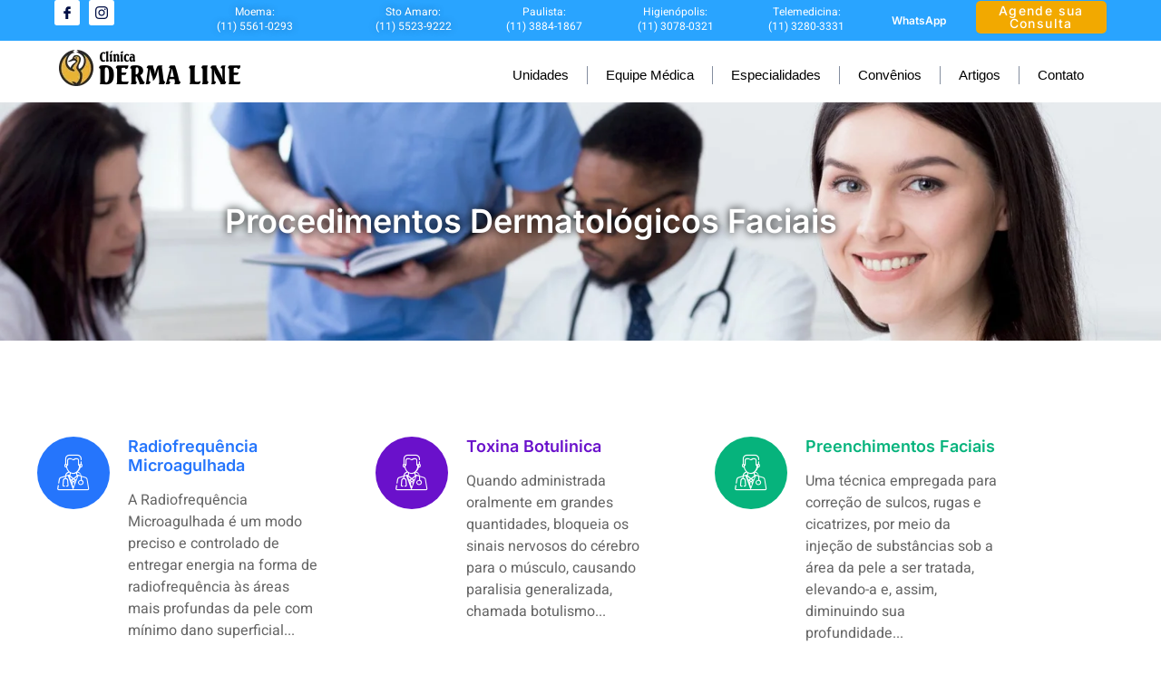

--- FILE ---
content_type: text/html; charset=UTF-8
request_url: https://dermaline.com.br/dermatologia/procedimentos-dermatologicos/procedimentos-dermatologicos-faciais/
body_size: 87812
content:
<!doctype html>
<html lang="pt-BR">
<head><meta charset="UTF-8"><script>if(navigator.userAgent.match(/MSIE|Internet Explorer/i)||navigator.userAgent.match(/Trident\/7\..*?rv:11/i)){var href=document.location.href;if(!href.match(/[?&]nowprocket/)){if(href.indexOf("?")==-1){if(href.indexOf("#")==-1){document.location.href=href+"?nowprocket=1"}else{document.location.href=href.replace("#","?nowprocket=1#")}}else{if(href.indexOf("#")==-1){document.location.href=href+"&nowprocket=1"}else{document.location.href=href.replace("#","&nowprocket=1#")}}}}</script><script>(()=>{class RocketLazyLoadScripts{constructor(){this.v="2.0.4",this.userEvents=["keydown","keyup","mousedown","mouseup","mousemove","mouseover","mouseout","touchmove","touchstart","touchend","touchcancel","wheel","click","dblclick","input"],this.attributeEvents=["onblur","onclick","oncontextmenu","ondblclick","onfocus","onmousedown","onmouseenter","onmouseleave","onmousemove","onmouseout","onmouseover","onmouseup","onmousewheel","onscroll","onsubmit"]}async t(){this.i(),this.o(),/iP(ad|hone)/.test(navigator.userAgent)&&this.h(),this.u(),this.l(this),this.m(),this.k(this),this.p(this),this._(),await Promise.all([this.R(),this.L()]),this.lastBreath=Date.now(),this.S(this),this.P(),this.D(),this.O(),this.M(),await this.C(this.delayedScripts.normal),await this.C(this.delayedScripts.defer),await this.C(this.delayedScripts.async),await this.T(),await this.F(),await this.j(),await this.A(),window.dispatchEvent(new Event("rocket-allScriptsLoaded")),this.everythingLoaded=!0,this.lastTouchEnd&&await new Promise(t=>setTimeout(t,500-Date.now()+this.lastTouchEnd)),this.I(),this.H(),this.U(),this.W()}i(){this.CSPIssue=sessionStorage.getItem("rocketCSPIssue"),document.addEventListener("securitypolicyviolation",t=>{this.CSPIssue||"script-src-elem"!==t.violatedDirective||"data"!==t.blockedURI||(this.CSPIssue=!0,sessionStorage.setItem("rocketCSPIssue",!0))},{isRocket:!0})}o(){window.addEventListener("pageshow",t=>{this.persisted=t.persisted,this.realWindowLoadedFired=!0},{isRocket:!0}),window.addEventListener("pagehide",()=>{this.onFirstUserAction=null},{isRocket:!0})}h(){let t;function e(e){t=e}window.addEventListener("touchstart",e,{isRocket:!0}),window.addEventListener("touchend",function i(o){o.changedTouches[0]&&t.changedTouches[0]&&Math.abs(o.changedTouches[0].pageX-t.changedTouches[0].pageX)<10&&Math.abs(o.changedTouches[0].pageY-t.changedTouches[0].pageY)<10&&o.timeStamp-t.timeStamp<200&&(window.removeEventListener("touchstart",e,{isRocket:!0}),window.removeEventListener("touchend",i,{isRocket:!0}),"INPUT"===o.target.tagName&&"text"===o.target.type||(o.target.dispatchEvent(new TouchEvent("touchend",{target:o.target,bubbles:!0})),o.target.dispatchEvent(new MouseEvent("mouseover",{target:o.target,bubbles:!0})),o.target.dispatchEvent(new PointerEvent("click",{target:o.target,bubbles:!0,cancelable:!0,detail:1,clientX:o.changedTouches[0].clientX,clientY:o.changedTouches[0].clientY})),event.preventDefault()))},{isRocket:!0})}q(t){this.userActionTriggered||("mousemove"!==t.type||this.firstMousemoveIgnored?"keyup"===t.type||"mouseover"===t.type||"mouseout"===t.type||(this.userActionTriggered=!0,this.onFirstUserAction&&this.onFirstUserAction()):this.firstMousemoveIgnored=!0),"click"===t.type&&t.preventDefault(),t.stopPropagation(),t.stopImmediatePropagation(),"touchstart"===this.lastEvent&&"touchend"===t.type&&(this.lastTouchEnd=Date.now()),"click"===t.type&&(this.lastTouchEnd=0),this.lastEvent=t.type,t.composedPath&&t.composedPath()[0].getRootNode()instanceof ShadowRoot&&(t.rocketTarget=t.composedPath()[0]),this.savedUserEvents.push(t)}u(){this.savedUserEvents=[],this.userEventHandler=this.q.bind(this),this.userEvents.forEach(t=>window.addEventListener(t,this.userEventHandler,{passive:!1,isRocket:!0})),document.addEventListener("visibilitychange",this.userEventHandler,{isRocket:!0})}U(){this.userEvents.forEach(t=>window.removeEventListener(t,this.userEventHandler,{passive:!1,isRocket:!0})),document.removeEventListener("visibilitychange",this.userEventHandler,{isRocket:!0}),this.savedUserEvents.forEach(t=>{(t.rocketTarget||t.target).dispatchEvent(new window[t.constructor.name](t.type,t))})}m(){const t="return false",e=Array.from(this.attributeEvents,t=>"data-rocket-"+t),i="["+this.attributeEvents.join("],[")+"]",o="[data-rocket-"+this.attributeEvents.join("],[data-rocket-")+"]",s=(e,i,o)=>{o&&o!==t&&(e.setAttribute("data-rocket-"+i,o),e["rocket"+i]=new Function("event",o),e.setAttribute(i,t))};new MutationObserver(t=>{for(const n of t)"attributes"===n.type&&(n.attributeName.startsWith("data-rocket-")||this.everythingLoaded?n.attributeName.startsWith("data-rocket-")&&this.everythingLoaded&&this.N(n.target,n.attributeName.substring(12)):s(n.target,n.attributeName,n.target.getAttribute(n.attributeName))),"childList"===n.type&&n.addedNodes.forEach(t=>{if(t.nodeType===Node.ELEMENT_NODE)if(this.everythingLoaded)for(const i of[t,...t.querySelectorAll(o)])for(const t of i.getAttributeNames())e.includes(t)&&this.N(i,t.substring(12));else for(const e of[t,...t.querySelectorAll(i)])for(const t of e.getAttributeNames())this.attributeEvents.includes(t)&&s(e,t,e.getAttribute(t))})}).observe(document,{subtree:!0,childList:!0,attributeFilter:[...this.attributeEvents,...e]})}I(){this.attributeEvents.forEach(t=>{document.querySelectorAll("[data-rocket-"+t+"]").forEach(e=>{this.N(e,t)})})}N(t,e){const i=t.getAttribute("data-rocket-"+e);i&&(t.setAttribute(e,i),t.removeAttribute("data-rocket-"+e))}k(t){Object.defineProperty(HTMLElement.prototype,"onclick",{get(){return this.rocketonclick||null},set(e){this.rocketonclick=e,this.setAttribute(t.everythingLoaded?"onclick":"data-rocket-onclick","this.rocketonclick(event)")}})}S(t){function e(e,i){let o=e[i];e[i]=null,Object.defineProperty(e,i,{get:()=>o,set(s){t.everythingLoaded?o=s:e["rocket"+i]=o=s}})}e(document,"onreadystatechange"),e(window,"onload"),e(window,"onpageshow");try{Object.defineProperty(document,"readyState",{get:()=>t.rocketReadyState,set(e){t.rocketReadyState=e},configurable:!0}),document.readyState="loading"}catch(t){console.log("WPRocket DJE readyState conflict, bypassing")}}l(t){this.originalAddEventListener=EventTarget.prototype.addEventListener,this.originalRemoveEventListener=EventTarget.prototype.removeEventListener,this.savedEventListeners=[],EventTarget.prototype.addEventListener=function(e,i,o){o&&o.isRocket||!t.B(e,this)&&!t.userEvents.includes(e)||t.B(e,this)&&!t.userActionTriggered||e.startsWith("rocket-")||t.everythingLoaded?t.originalAddEventListener.call(this,e,i,o):(t.savedEventListeners.push({target:this,remove:!1,type:e,func:i,options:o}),"mouseenter"!==e&&"mouseleave"!==e||t.originalAddEventListener.call(this,e,t.savedUserEvents.push,o))},EventTarget.prototype.removeEventListener=function(e,i,o){o&&o.isRocket||!t.B(e,this)&&!t.userEvents.includes(e)||t.B(e,this)&&!t.userActionTriggered||e.startsWith("rocket-")||t.everythingLoaded?t.originalRemoveEventListener.call(this,e,i,o):t.savedEventListeners.push({target:this,remove:!0,type:e,func:i,options:o})}}J(t,e){this.savedEventListeners=this.savedEventListeners.filter(i=>{let o=i.type,s=i.target||window;return e!==o||t!==s||(this.B(o,s)&&(i.type="rocket-"+o),this.$(i),!1)})}H(){EventTarget.prototype.addEventListener=this.originalAddEventListener,EventTarget.prototype.removeEventListener=this.originalRemoveEventListener,this.savedEventListeners.forEach(t=>this.$(t))}$(t){t.remove?this.originalRemoveEventListener.call(t.target,t.type,t.func,t.options):this.originalAddEventListener.call(t.target,t.type,t.func,t.options)}p(t){let e;function i(e){return t.everythingLoaded?e:e.split(" ").map(t=>"load"===t||t.startsWith("load.")?"rocket-jquery-load":t).join(" ")}function o(o){function s(e){const s=o.fn[e];o.fn[e]=o.fn.init.prototype[e]=function(){return this[0]===window&&t.userActionTriggered&&("string"==typeof arguments[0]||arguments[0]instanceof String?arguments[0]=i(arguments[0]):"object"==typeof arguments[0]&&Object.keys(arguments[0]).forEach(t=>{const e=arguments[0][t];delete arguments[0][t],arguments[0][i(t)]=e})),s.apply(this,arguments),this}}if(o&&o.fn&&!t.allJQueries.includes(o)){const e={DOMContentLoaded:[],"rocket-DOMContentLoaded":[]};for(const t in e)document.addEventListener(t,()=>{e[t].forEach(t=>t())},{isRocket:!0});o.fn.ready=o.fn.init.prototype.ready=function(i){function s(){parseInt(o.fn.jquery)>2?setTimeout(()=>i.bind(document)(o)):i.bind(document)(o)}return"function"==typeof i&&(t.realDomReadyFired?!t.userActionTriggered||t.fauxDomReadyFired?s():e["rocket-DOMContentLoaded"].push(s):e.DOMContentLoaded.push(s)),o([])},s("on"),s("one"),s("off"),t.allJQueries.push(o)}e=o}t.allJQueries=[],o(window.jQuery),Object.defineProperty(window,"jQuery",{get:()=>e,set(t){o(t)}})}P(){const t=new Map;document.write=document.writeln=function(e){const i=document.currentScript,o=document.createRange(),s=i.parentElement;let n=t.get(i);void 0===n&&(n=i.nextSibling,t.set(i,n));const c=document.createDocumentFragment();o.setStart(c,0),c.appendChild(o.createContextualFragment(e)),s.insertBefore(c,n)}}async R(){return new Promise(t=>{this.userActionTriggered?t():this.onFirstUserAction=t})}async L(){return new Promise(t=>{document.addEventListener("DOMContentLoaded",()=>{this.realDomReadyFired=!0,t()},{isRocket:!0})})}async j(){return this.realWindowLoadedFired?Promise.resolve():new Promise(t=>{window.addEventListener("load",t,{isRocket:!0})})}M(){this.pendingScripts=[];this.scriptsMutationObserver=new MutationObserver(t=>{for(const e of t)e.addedNodes.forEach(t=>{"SCRIPT"!==t.tagName||t.noModule||t.isWPRocket||this.pendingScripts.push({script:t,promise:new Promise(e=>{const i=()=>{const i=this.pendingScripts.findIndex(e=>e.script===t);i>=0&&this.pendingScripts.splice(i,1),e()};t.addEventListener("load",i,{isRocket:!0}),t.addEventListener("error",i,{isRocket:!0}),setTimeout(i,1e3)})})})}),this.scriptsMutationObserver.observe(document,{childList:!0,subtree:!0})}async F(){await this.X(),this.pendingScripts.length?(await this.pendingScripts[0].promise,await this.F()):this.scriptsMutationObserver.disconnect()}D(){this.delayedScripts={normal:[],async:[],defer:[]},document.querySelectorAll("script[type$=rocketlazyloadscript]").forEach(t=>{t.hasAttribute("data-rocket-src")?t.hasAttribute("async")&&!1!==t.async?this.delayedScripts.async.push(t):t.hasAttribute("defer")&&!1!==t.defer||"module"===t.getAttribute("data-rocket-type")?this.delayedScripts.defer.push(t):this.delayedScripts.normal.push(t):this.delayedScripts.normal.push(t)})}async _(){await this.L();let t=[];document.querySelectorAll("script[type$=rocketlazyloadscript][data-rocket-src]").forEach(e=>{let i=e.getAttribute("data-rocket-src");if(i&&!i.startsWith("data:")){i.startsWith("//")&&(i=location.protocol+i);try{const o=new URL(i).origin;o!==location.origin&&t.push({src:o,crossOrigin:e.crossOrigin||"module"===e.getAttribute("data-rocket-type")})}catch(t){}}}),t=[...new Map(t.map(t=>[JSON.stringify(t),t])).values()],this.Y(t,"preconnect")}async G(t){if(await this.K(),!0!==t.noModule||!("noModule"in HTMLScriptElement.prototype))return new Promise(e=>{let i;function o(){(i||t).setAttribute("data-rocket-status","executed"),e()}try{if(navigator.userAgent.includes("Firefox/")||""===navigator.vendor||this.CSPIssue)i=document.createElement("script"),[...t.attributes].forEach(t=>{let e=t.nodeName;"type"!==e&&("data-rocket-type"===e&&(e="type"),"data-rocket-src"===e&&(e="src"),i.setAttribute(e,t.nodeValue))}),t.text&&(i.text=t.text),t.nonce&&(i.nonce=t.nonce),i.hasAttribute("src")?(i.addEventListener("load",o,{isRocket:!0}),i.addEventListener("error",()=>{i.setAttribute("data-rocket-status","failed-network"),e()},{isRocket:!0}),setTimeout(()=>{i.isConnected||e()},1)):(i.text=t.text,o()),i.isWPRocket=!0,t.parentNode.replaceChild(i,t);else{const i=t.getAttribute("data-rocket-type"),s=t.getAttribute("data-rocket-src");i?(t.type=i,t.removeAttribute("data-rocket-type")):t.removeAttribute("type"),t.addEventListener("load",o,{isRocket:!0}),t.addEventListener("error",i=>{this.CSPIssue&&i.target.src.startsWith("data:")?(console.log("WPRocket: CSP fallback activated"),t.removeAttribute("src"),this.G(t).then(e)):(t.setAttribute("data-rocket-status","failed-network"),e())},{isRocket:!0}),s?(t.fetchPriority="high",t.removeAttribute("data-rocket-src"),t.src=s):t.src="data:text/javascript;base64,"+window.btoa(unescape(encodeURIComponent(t.text)))}}catch(i){t.setAttribute("data-rocket-status","failed-transform"),e()}});t.setAttribute("data-rocket-status","skipped")}async C(t){const e=t.shift();return e?(e.isConnected&&await this.G(e),this.C(t)):Promise.resolve()}O(){this.Y([...this.delayedScripts.normal,...this.delayedScripts.defer,...this.delayedScripts.async],"preload")}Y(t,e){this.trash=this.trash||[];let i=!0;var o=document.createDocumentFragment();t.forEach(t=>{const s=t.getAttribute&&t.getAttribute("data-rocket-src")||t.src;if(s&&!s.startsWith("data:")){const n=document.createElement("link");n.href=s,n.rel=e,"preconnect"!==e&&(n.as="script",n.fetchPriority=i?"high":"low"),t.getAttribute&&"module"===t.getAttribute("data-rocket-type")&&(n.crossOrigin=!0),t.crossOrigin&&(n.crossOrigin=t.crossOrigin),t.integrity&&(n.integrity=t.integrity),t.nonce&&(n.nonce=t.nonce),o.appendChild(n),this.trash.push(n),i=!1}}),document.head.appendChild(o)}W(){this.trash.forEach(t=>t.remove())}async T(){try{document.readyState="interactive"}catch(t){}this.fauxDomReadyFired=!0;try{await this.K(),this.J(document,"readystatechange"),document.dispatchEvent(new Event("rocket-readystatechange")),await this.K(),document.rocketonreadystatechange&&document.rocketonreadystatechange(),await this.K(),this.J(document,"DOMContentLoaded"),document.dispatchEvent(new Event("rocket-DOMContentLoaded")),await this.K(),this.J(window,"DOMContentLoaded"),window.dispatchEvent(new Event("rocket-DOMContentLoaded"))}catch(t){console.error(t)}}async A(){try{document.readyState="complete"}catch(t){}try{await this.K(),this.J(document,"readystatechange"),document.dispatchEvent(new Event("rocket-readystatechange")),await this.K(),document.rocketonreadystatechange&&document.rocketonreadystatechange(),await this.K(),this.J(window,"load"),window.dispatchEvent(new Event("rocket-load")),await this.K(),window.rocketonload&&window.rocketonload(),await this.K(),this.allJQueries.forEach(t=>t(window).trigger("rocket-jquery-load")),await this.K(),this.J(window,"pageshow");const t=new Event("rocket-pageshow");t.persisted=this.persisted,window.dispatchEvent(t),await this.K(),window.rocketonpageshow&&window.rocketonpageshow({persisted:this.persisted})}catch(t){console.error(t)}}async K(){Date.now()-this.lastBreath>45&&(await this.X(),this.lastBreath=Date.now())}async X(){return document.hidden?new Promise(t=>setTimeout(t)):new Promise(t=>requestAnimationFrame(t))}B(t,e){return e===document&&"readystatechange"===t||(e===document&&"DOMContentLoaded"===t||(e===window&&"DOMContentLoaded"===t||(e===window&&"load"===t||e===window&&"pageshow"===t)))}static run(){(new RocketLazyLoadScripts).t()}}RocketLazyLoadScripts.run()})();</script>
	
	<meta name="viewport" content="width=device-width, initial-scale=1">
	<link rel="profile" href="https://gmpg.org/xfn/11">
	<meta name='robots' content='index, follow, max-image-preview:large, max-snippet:-1, max-video-preview:-1' />
<!-- Etiqueta do modo de consentimento do Google (gtag.js) dataLayer adicionada pelo Site Kit -->
<script type="rocketlazyloadscript" id="google_gtagjs-js-consent-mode-data-layer">
window.dataLayer = window.dataLayer || [];function gtag(){dataLayer.push(arguments);}
gtag('consent', 'default', {"ad_personalization":"denied","ad_storage":"denied","ad_user_data":"denied","analytics_storage":"denied","functionality_storage":"denied","security_storage":"denied","personalization_storage":"denied","region":["AT","BE","BG","CH","CY","CZ","DE","DK","EE","ES","FI","FR","GB","GR","HR","HU","IE","IS","IT","LI","LT","LU","LV","MT","NL","NO","PL","PT","RO","SE","SI","SK"],"wait_for_update":500});
window._googlesitekitConsentCategoryMap = {"statistics":["analytics_storage"],"marketing":["ad_storage","ad_user_data","ad_personalization"],"functional":["functionality_storage","security_storage"],"preferences":["personalization_storage"]};
window._googlesitekitConsents = {"ad_personalization":"denied","ad_storage":"denied","ad_user_data":"denied","analytics_storage":"denied","functionality_storage":"denied","security_storage":"denied","personalization_storage":"denied","region":["AT","BE","BG","CH","CY","CZ","DE","DK","EE","ES","FI","FR","GB","GR","HR","HU","IE","IS","IT","LI","LT","LU","LV","MT","NL","NO","PL","PT","RO","SE","SI","SK"],"wait_for_update":500};
</script>
<!-- Fim da etiqueta do modo de consentimento do Google (gtag.js) dataLayer adicionada pelo Site Kit -->

	<!-- This site is optimized with the Yoast SEO Premium plugin v26.7 (Yoast SEO v26.7) - https://yoast.com/wordpress/plugins/seo/ -->
	<title>Procedimentos Dermatológicos Faciais - Clinica Derma Line</title>
<link data-rocket-prefetch href="https://www.googletagmanager.com" rel="dns-prefetch">
<link data-rocket-prefetch href="https://prod.benchmarkemail.com" rel="dns-prefetch">
<link data-rocket-prefetch href="https://cdn.trustindex.io" rel="dns-prefetch">
<link data-rocket-prefetch href="https://d335luupugsy2.cloudfront.net" rel="dns-prefetch">
<link data-rocket-prefetch href="https://d1sag09wwfbul8.cloudfront.net" rel="dns-prefetch">
<link crossorigin data-rocket-preload as="font" href="https://dermaline.com.br/wp-content/uploads/elementor/google-fonts/fonts/heebo-01a8f305.woff2" rel="preload">
<link crossorigin data-rocket-preload as="font" href="https://dermaline.com.br/wp-content/uploads/elementor/google-fonts/fonts/inter-6ab57b19.woff2" rel="preload">
<style id="wpr-usedcss">img:is([sizes=auto i],[sizes^="auto," i]){contain-intrinsic-size:3000px 1500px}.jkit-color-scheme{--jkit-bg-color:#ffffff;--jkit-border-color:rgb(234, 234, 235);--jkit-txt-color:#575A5F;--jkit-txt-h-color:#181D23;--jkit-txt-a-color:#0058E6;--jkit-txt-m-color:#96989B;--jkit-txt-alt-color:#ffffff;--jkit-form-border-color:#D5D5D7;--jkit-form-bg-color:transparent;--jkit-form-txt-color:#181D23;--jkit-btn-txt-color:#ffffff;--jkit-btn-bg-color:#0058E6;--jkit-btn-bg-hover-color:rgb(0, 72, 189);--jkit-selection-bg-color:rgb(216, 166, 0);--jkit-element-bg-color:rgb(128, 177, 255);--jkit-element-darken-bg-color:#0058E6;--jkit-element-lighten-bg-color:rgb(230, 240, 255);--jkit-success-bg-color:rgb(117, 255, 216);--jkit-success-border-color:rgb(0, 127, 91);--jkit-error-bg-color:#ffcccc;--jkit-error-border-color:rgb(214, 0, 0)}.elementor-element svg{width:1em;fill:currentColor}:root{--wp--preset--aspect-ratio--square:1;--wp--preset--aspect-ratio--4-3:4/3;--wp--preset--aspect-ratio--3-4:3/4;--wp--preset--aspect-ratio--3-2:3/2;--wp--preset--aspect-ratio--2-3:2/3;--wp--preset--aspect-ratio--16-9:16/9;--wp--preset--aspect-ratio--9-16:9/16;--wp--preset--color--black:#000000;--wp--preset--color--cyan-bluish-gray:#abb8c3;--wp--preset--color--white:#ffffff;--wp--preset--color--pale-pink:#f78da7;--wp--preset--color--vivid-red:#cf2e2e;--wp--preset--color--luminous-vivid-orange:#ff6900;--wp--preset--color--luminous-vivid-amber:#fcb900;--wp--preset--color--light-green-cyan:#7bdcb5;--wp--preset--color--vivid-green-cyan:#00d084;--wp--preset--color--pale-cyan-blue:#8ed1fc;--wp--preset--color--vivid-cyan-blue:#0693e3;--wp--preset--color--vivid-purple:#9b51e0;--wp--preset--gradient--vivid-cyan-blue-to-vivid-purple:linear-gradient(135deg,rgb(6, 147, 227) 0%,rgb(155, 81, 224) 100%);--wp--preset--gradient--light-green-cyan-to-vivid-green-cyan:linear-gradient(135deg,rgb(122, 220, 180) 0%,rgb(0, 208, 130) 100%);--wp--preset--gradient--luminous-vivid-amber-to-luminous-vivid-orange:linear-gradient(135deg,rgb(252, 185, 0) 0%,rgb(255, 105, 0) 100%);--wp--preset--gradient--luminous-vivid-orange-to-vivid-red:linear-gradient(135deg,rgb(255, 105, 0) 0%,rgb(207, 46, 46) 100%);--wp--preset--gradient--very-light-gray-to-cyan-bluish-gray:linear-gradient(135deg,rgb(238, 238, 238) 0%,rgb(169, 184, 195) 100%);--wp--preset--gradient--cool-to-warm-spectrum:linear-gradient(135deg,rgb(74, 234, 220) 0%,rgb(151, 120, 209) 20%,rgb(207, 42, 186) 40%,rgb(238, 44, 130) 60%,rgb(251, 105, 98) 80%,rgb(254, 248, 76) 100%);--wp--preset--gradient--blush-light-purple:linear-gradient(135deg,rgb(255, 206, 236) 0%,rgb(152, 150, 240) 100%);--wp--preset--gradient--blush-bordeaux:linear-gradient(135deg,rgb(254, 205, 165) 0%,rgb(254, 45, 45) 50%,rgb(107, 0, 62) 100%);--wp--preset--gradient--luminous-dusk:linear-gradient(135deg,rgb(255, 203, 112) 0%,rgb(199, 81, 192) 50%,rgb(65, 88, 208) 100%);--wp--preset--gradient--pale-ocean:linear-gradient(135deg,rgb(255, 245, 203) 0%,rgb(182, 227, 212) 50%,rgb(51, 167, 181) 100%);--wp--preset--gradient--electric-grass:linear-gradient(135deg,rgb(202, 248, 128) 0%,rgb(113, 206, 126) 100%);--wp--preset--gradient--midnight:linear-gradient(135deg,rgb(2, 3, 129) 0%,rgb(40, 116, 252) 100%);--wp--preset--font-size--small:13px;--wp--preset--font-size--medium:20px;--wp--preset--font-size--large:36px;--wp--preset--font-size--x-large:42px;--wp--preset--spacing--20:0.44rem;--wp--preset--spacing--30:0.67rem;--wp--preset--spacing--40:1rem;--wp--preset--spacing--50:1.5rem;--wp--preset--spacing--60:2.25rem;--wp--preset--spacing--70:3.38rem;--wp--preset--spacing--80:5.06rem;--wp--preset--shadow--natural:6px 6px 9px rgba(0, 0, 0, .2);--wp--preset--shadow--deep:12px 12px 50px rgba(0, 0, 0, .4);--wp--preset--shadow--sharp:6px 6px 0px rgba(0, 0, 0, .2);--wp--preset--shadow--outlined:6px 6px 0px -3px rgb(255, 255, 255),6px 6px rgb(0, 0, 0);--wp--preset--shadow--crisp:6px 6px 0px rgb(0, 0, 0)}:root{--wp--style--global--content-size:800px;--wp--style--global--wide-size:1200px}:where(body){margin:0}:where(.wp-site-blocks)>*{margin-block-start:24px;margin-block-end:0}:where(.wp-site-blocks)>:first-child{margin-block-start:0}:where(.wp-site-blocks)>:last-child{margin-block-end:0}:root{--wp--style--block-gap:24px}:root :where(.is-layout-flow)>:first-child{margin-block-start:0}:root :where(.is-layout-flow)>:last-child{margin-block-end:0}:root :where(.is-layout-flow)>*{margin-block-start:24px;margin-block-end:0}:root :where(.is-layout-constrained)>:first-child{margin-block-start:0}:root :where(.is-layout-constrained)>:last-child{margin-block-end:0}:root :where(.is-layout-constrained)>*{margin-block-start:24px;margin-block-end:0}:root :where(.is-layout-flex){gap:24px}:root :where(.is-layout-grid){gap:24px}body{padding-top:0;padding-right:0;padding-bottom:0;padding-left:0}a:where(:not(.wp-element-button)){text-decoration:underline}:root :where(.wp-element-button,.wp-block-button__link){background-color:#32373c;border-width:0;color:#fff;font-family:inherit;font-size:inherit;font-style:inherit;font-weight:inherit;letter-spacing:inherit;line-height:inherit;padding-top:calc(.667em + 2px);padding-right:calc(1.333em + 2px);padding-bottom:calc(.667em + 2px);padding-left:calc(1.333em + 2px);text-decoration:none;text-transform:inherit}:root :where(.wp-block-pullquote){font-size:1.5em;line-height:1.6}@font-face{font-display:swap;font-family:eicons;src:url(https://dermaline.com.br/wp-content/plugins/elementor/assets/lib/eicons/fonts/eicons.eot?5.45.0);src:url(https://dermaline.com.br/wp-content/plugins/elementor/assets/lib/eicons/fonts/eicons.eot?5.45.0#iefix) format("embedded-opentype"),url(https://dermaline.com.br/wp-content/plugins/elementor/assets/lib/eicons/fonts/eicons.woff2?5.45.0) format("woff2"),url(https://dermaline.com.br/wp-content/plugins/elementor/assets/lib/eicons/fonts/eicons.woff?5.45.0) format("woff"),url(https://dermaline.com.br/wp-content/plugins/elementor/assets/lib/eicons/fonts/eicons.ttf?5.45.0) format("truetype"),url(https://dermaline.com.br/wp-content/plugins/elementor/assets/lib/eicons/fonts/eicons.svg?5.45.0#eicon) format("svg");font-weight:400;font-style:normal}[class*=" eicon-"],[class^=eicon]{display:inline-block;font-family:eicons;font-size:inherit;font-weight:400;font-style:normal;font-variant:normal;line-height:1;text-rendering:auto;-webkit-font-smoothing:antialiased;-moz-osx-font-smoothing:grayscale}.eicon-menu-bar:before{content:"\e816"}.eicon-chevron-right:before{content:"\e87d"}.eicon-chevron-left:before{content:"\e87e"}.eicon-close:before{content:"\e87f"}.eicon-edit:before{content:"\e89a"}.eicon-arrow-left:before{content:"\e8bf"}.eicon-chevron-double-left:before{content:"\e90f"}.eicon-chevron-double-right:before{content:"\e910"}:root{--direction-multiplier:1}body.rtl,html[dir=rtl]{--direction-multiplier:-1}.elementor-hidden{display:none}.elementor-screen-only,.screen-reader-text,.screen-reader-text span{height:1px;margin:-1px;overflow:hidden;padding:0;position:absolute;top:-10000em;width:1px;clip:rect(0,0,0,0);border:0}.elementor *,.elementor :after,.elementor :before{box-sizing:border-box}.elementor a{box-shadow:none;text-decoration:none}.elementor hr{background-color:transparent;margin:0}.elementor img{border:none;border-radius:0;box-shadow:none;height:auto;max-width:100%}.elementor .elementor-widget:not(.elementor-widget-text-editor):not(.elementor-widget-theme-post-content) figure{margin:0}.elementor iframe,.elementor object,.elementor video{border:none;line-height:1;margin:0;max-width:100%;width:100%}.elementor .elementor-background-overlay{inset:0;position:absolute}.elementor-widget-wrap .elementor-element.elementor-widget__width-auto,.elementor-widget-wrap .elementor-element.elementor-widget__width-initial{max-width:100%}.elementor-element{--flex-direction:initial;--flex-wrap:initial;--justify-content:initial;--align-items:initial;--align-content:initial;--gap:initial;--flex-basis:initial;--flex-grow:initial;--flex-shrink:initial;--order:initial;--align-self:initial;align-self:var(--align-self);flex-basis:var(--flex-basis);flex-grow:var(--flex-grow);flex-shrink:var(--flex-shrink);order:var(--order)}.elementor-element:where(.e-con-full,.elementor-widget){align-content:var(--align-content);align-items:var(--align-items);flex-direction:var(--flex-direction);flex-wrap:var(--flex-wrap);gap:var(--row-gap) var(--column-gap);justify-content:var(--justify-content)}.elementor-invisible{visibility:hidden}.elementor-align-center{text-align:center}.elementor-align-right{text-align:right}.elementor-align-center .elementor-button,.elementor-align-right .elementor-button{width:auto}.elementor-align-justify .elementor-button{width:100%}:root{--page-title-display:block}.elementor-section{position:relative}.elementor-section .elementor-container{display:flex;margin-inline:auto;position:relative}@media (max-width:1024px){.elementor-section .elementor-container{flex-wrap:wrap}}.elementor-widget-wrap{align-content:flex-start;flex-wrap:wrap;position:relative;width:100%}.elementor:not(.elementor-bc-flex-widget) .elementor-widget-wrap{display:flex}.elementor-widget-wrap>.elementor-element{width:100%}.elementor-widget-wrap.e-swiper-container{width:calc(100% - (var(--e-column-margin-left,0px) + var(--e-column-margin-right,0px)))}.elementor-widget{position:relative}.elementor-widget:not(:last-child){margin-block-end:var(--kit-widget-spacing,20px)}.elementor-widget:not(:last-child).elementor-widget__width-auto,.elementor-widget:not(:last-child).elementor-widget__width-initial{margin-block-end:0}.elementor-column{display:flex;min-height:1px;position:relative}.elementor-column-gap-default>.elementor-column>.elementor-element-populated{padding:10px}@media (min-width:768px){.elementor-column.elementor-col-25{width:25%}.elementor-column.elementor-col-33{width:33.333%}.elementor-column.elementor-col-100{width:100%}}.elementor-grid{display:grid;grid-column-gap:var(--grid-column-gap);grid-row-gap:var(--grid-row-gap)}.elementor-grid .elementor-grid-item{min-width:0}.elementor-grid-0 .elementor-grid{display:inline-block;margin-block-end:calc(-1 * var(--grid-row-gap));width:100%;word-spacing:var(--grid-column-gap)}.elementor-grid-0 .elementor-grid .elementor-grid-item{display:inline-block;margin-block-end:var(--grid-row-gap);word-break:break-word}@media (min-width:1025px){#elementor-device-mode:after{content:"desktop"}}@media (min-width:-1){#elementor-device-mode:after{content:"widescreen"}}@media (max-width:-1){#elementor-device-mode:after{content:"laptop";content:"tablet_extra"}}@media (max-width:1024px){#elementor-device-mode:after{content:"tablet"}}@media (max-width:-1){#elementor-device-mode:after{content:"mobile_extra"}}@media (max-width:767px){.elementor-column{width:100%}#elementor-device-mode:after{content:"mobile"}}@media (prefers-reduced-motion:no-preference){html{scroll-behavior:smooth}}.e-con{--border-radius:0;--border-top-width:0px;--border-right-width:0px;--border-bottom-width:0px;--border-left-width:0px;--border-style:initial;--border-color:initial;--container-widget-width:100%;--container-widget-height:initial;--container-widget-flex-grow:0;--container-widget-align-self:initial;--content-width:min(100%,var(--container-max-width,1140px));--width:100%;--min-height:initial;--height:auto;--text-align:initial;--margin-top:0px;--margin-right:0px;--margin-bottom:0px;--margin-left:0px;--padding-top:var(--container-default-padding-top,10px);--padding-right:var(--container-default-padding-right,10px);--padding-bottom:var(--container-default-padding-bottom,10px);--padding-left:var(--container-default-padding-left,10px);--position:relative;--z-index:revert;--overflow:visible;--gap:var(--widgets-spacing,20px);--row-gap:var(--widgets-spacing-row,20px);--column-gap:var(--widgets-spacing-column,20px);--overlay-mix-blend-mode:initial;--overlay-opacity:1;--overlay-transition:0.3s;--e-con-grid-template-columns:repeat(3,1fr);--e-con-grid-template-rows:repeat(2,1fr);border-radius:var(--border-radius);height:var(--height);min-height:var(--min-height);min-width:0;overflow:var(--overflow);position:var(--position);width:var(--width);z-index:var(--z-index);--flex-wrap-mobile:wrap}.e-con:where(:not(.e-div-block-base)){transition:background var(--background-transition,.3s),border var(--border-transition,.3s),box-shadow var(--border-transition,.3s),transform var(--e-con-transform-transition-duration,.4s)}.e-con{--margin-block-start:var(--margin-top);--margin-block-end:var(--margin-bottom);--margin-inline-start:var(--margin-left);--margin-inline-end:var(--margin-right);--padding-inline-start:var(--padding-left);--padding-inline-end:var(--padding-right);--padding-block-start:var(--padding-top);--padding-block-end:var(--padding-bottom);--border-block-start-width:var(--border-top-width);--border-block-end-width:var(--border-bottom-width);--border-inline-start-width:var(--border-left-width);--border-inline-end-width:var(--border-right-width)}body.rtl .e-con{--padding-inline-start:var(--padding-right);--padding-inline-end:var(--padding-left);--margin-inline-start:var(--margin-right);--margin-inline-end:var(--margin-left);--border-inline-start-width:var(--border-right-width);--border-inline-end-width:var(--border-left-width)}.e-con{margin-block-end:var(--margin-block-end);margin-block-start:var(--margin-block-start);margin-inline-end:var(--margin-inline-end);margin-inline-start:var(--margin-inline-start);padding-inline-end:var(--padding-inline-end);padding-inline-start:var(--padding-inline-start)}.e-con.e-flex{--flex-direction:column;--flex-basis:auto;--flex-grow:0;--flex-shrink:1;flex:var(--flex-grow) var(--flex-shrink) var(--flex-basis)}.e-con-full,.e-con>.e-con-inner{padding-block-end:var(--padding-block-end);padding-block-start:var(--padding-block-start);text-align:var(--text-align)}.e-con-full.e-flex,.e-con.e-flex>.e-con-inner{flex-direction:var(--flex-direction)}.e-con,.e-con>.e-con-inner{display:var(--display)}.e-con-boxed.e-flex{align-content:normal;align-items:normal;flex-direction:column;flex-wrap:nowrap;justify-content:normal}.e-con-boxed{gap:initial;text-align:initial}.e-con.e-flex>.e-con-inner{align-content:var(--align-content);align-items:var(--align-items);align-self:auto;flex-basis:auto;flex-grow:1;flex-shrink:1;flex-wrap:var(--flex-wrap);justify-content:var(--justify-content)}.e-con>.e-con-inner{gap:var(--row-gap) var(--column-gap);height:100%;margin:0 auto;max-width:var(--content-width);padding-inline-end:0;padding-inline-start:0;width:100%}:is(.elementor-section-wrap,[data-elementor-id])>.e-con{--margin-left:auto;--margin-right:auto;max-width:min(100%,var(--width))}.e-con .elementor-widget.elementor-widget{margin-block-end:0}.e-con:before,.e-con>.elementor-motion-effects-container>.elementor-motion-effects-layer:before{border-block-end-width:var(--border-block-end-width);border-block-start-width:var(--border-block-start-width);border-color:var(--border-color);border-inline-end-width:var(--border-inline-end-width);border-inline-start-width:var(--border-inline-start-width);border-radius:var(--border-radius);border-style:var(--border-style);content:var(--background-overlay);display:block;height:max(100% + var(--border-top-width) + var(--border-bottom-width),100%);left:calc(0px - var(--border-left-width));mix-blend-mode:var(--overlay-mix-blend-mode);opacity:var(--overlay-opacity);position:absolute;top:calc(0px - var(--border-top-width));transition:var(--overlay-transition,.3s);width:max(100% + var(--border-left-width) + var(--border-right-width),100%)}.e-con:before{transition:background var(--overlay-transition,.3s),border-radius var(--border-transition,.3s),opacity var(--overlay-transition,.3s)}.e-con .elementor-widget{min-width:0}.e-con .elementor-widget.e-widget-swiper{width:100%}.e-con>.e-con-inner>.elementor-widget>.elementor-widget-container,.e-con>.elementor-widget>.elementor-widget-container{height:100%}.e-con.e-con>.e-con-inner>.elementor-widget,.elementor.elementor .e-con>.elementor-widget{max-width:100%}.e-con .elementor-widget:not(:last-child){--kit-widget-spacing:0px}@media (max-width:767px){.e-con.e-flex{--width:100%;--flex-wrap:var(--flex-wrap-mobile)}.elementor .elementor-hidden-mobile,.elementor .elementor-hidden-phone{display:none}}.elementor-element:where(:not(.e-con)):where(:not(.e-div-block-base)) .elementor-widget-container,.elementor-element:where(:not(.e-con)):where(:not(.e-div-block-base)):not(:has(.elementor-widget-container)){transition:background .3s,border .3s,border-radius .3s,box-shadow .3s,transform var(--e-transform-transition-duration,.4s)}.elementor-heading-title{line-height:1;margin:0;padding:0}.elementor-button{background-color:#69727d;border-radius:3px;color:#fff;display:inline-block;fill:#fff;font-size:15px;line-height:1;padding:12px 24px;text-align:center;transition:all .3s}.elementor-button:focus,.elementor-button:hover,.elementor-button:visited{color:#fff}.elementor-button-content-wrapper{display:flex;flex-direction:row;gap:5px;justify-content:center}.elementor-button-text{display:inline-block}.elementor-button span{text-decoration:inherit}.elementor-icon{color:#69727d;display:inline-block;font-size:50px;line-height:1;text-align:center;transition:all .3s}.elementor-icon:hover{color:#69727d}.elementor-icon i,.elementor-icon svg{display:block;height:1em;position:relative;width:1em}.elementor-icon i:before,.elementor-icon svg:before{left:50%;position:absolute;transform:translateX(-50%)}.elementor-shape-rounded .elementor-icon{border-radius:10%}.elementor-shape-circle .elementor-icon{border-radius:50%}.animated{animation-duration:1.25s}.animated.animated-slow{animation-duration:2s}.animated.reverse{animation-direction:reverse;animation-fill-mode:forwards}@media (prefers-reduced-motion:reduce){.animated{animation:none!important}html *{transition-delay:0s!important;transition-duration:0s!important}}@media (min-width:768px) and (max-width:1024px){.elementor .elementor-hidden-tablet{display:none}}.elementor-kit-4317{--e-global-color-primary:#000E44;--e-global-color-secondary:#00E5CC;--e-global-color-text:#848E9F;--e-global-color-accent:#00E5CC;--e-global-color-a0b3598:#FFFFFF;--e-global-color-4f925cc:#29A4FF;--e-global-color-871a943:#F2A900;--e-global-color-9fa9c47:#000000;--e-global-typography-primary-font-family:"Inter";--e-global-typography-primary-font-size:50px;--e-global-typography-primary-font-weight:700;--e-global-typography-primary-line-height:1.2em;--e-global-typography-secondary-font-family:"Inter";--e-global-typography-secondary-font-size:32px;--e-global-typography-secondary-font-weight:600;--e-global-typography-secondary-line-height:1.2em;--e-global-typography-text-font-family:"Heebo";--e-global-typography-text-font-size:16px;--e-global-typography-text-font-weight:400;--e-global-typography-text-line-height:1.5em;--e-global-typography-accent-font-family:"Inter";--e-global-typography-accent-font-size:18px;--e-global-typography-accent-font-weight:500;--e-global-typography-accent-line-height:1em;--e-global-typography-6971851-font-family:"Inter";--e-global-typography-6971851-font-size:24px;--e-global-typography-6971851-font-weight:600;--e-global-typography-6971851-line-height:1.2em;--e-global-typography-f62a7cd-font-family:"Inter";--e-global-typography-f62a7cd-font-size:18px;--e-global-typography-f62a7cd-font-weight:600;--e-global-typography-f62a7cd-line-height:1.3em;--e-global-typography-a092069-font-family:"Inter";--e-global-typography-a092069-font-size:18px;--e-global-typography-a092069-font-weight:500;--e-global-typography-a092069-line-height:1em;--e-global-typography-6e45bd4-font-family:"Inter";--e-global-typography-6e45bd4-font-size:16px;--e-global-typography-6e45bd4-font-weight:600;--e-global-typography-6e45bd4-line-height:1.2em;--e-global-typography-cf4b9fd-font-family:"Inter";--e-global-typography-cf4b9fd-font-size:13px;--e-global-typography-cf4b9fd-font-weight:600;--e-global-typography-cf4b9fd-text-transform:uppercase;--e-global-typography-cf4b9fd-line-height:1em;--e-global-typography-cf4b9fd-letter-spacing:1.3px;--e-global-typography-93191b3-font-family:"Inter";--e-global-typography-93191b3-font-size:14px;--e-global-typography-93191b3-font-weight:500;--e-global-typography-93191b3-line-height:1em;--e-global-typography-42eb099-font-family:"Inter";--e-global-typography-42eb099-font-size:16px;--e-global-typography-42eb099-font-weight:500;--e-global-typography-42eb099-line-height:1em;--e-global-typography-b850073-font-family:"Inter";--e-global-typography-b850073-font-size:20px;--e-global-typography-b850073-font-weight:600;--e-global-typography-b850073-line-height:1.2em;--e-global-typography-8474640-font-family:"Heebo";--e-global-typography-8474640-font-size:14px;--e-global-typography-8474640-font-weight:400;--e-global-typography-8474640-line-height:1.5em;--e-global-typography-ea7b9ef-font-family:"Heebo";--e-global-typography-ea7b9ef-font-size:16px;--e-global-typography-ea7b9ef-font-weight:400;--e-global-typography-ea7b9ef-font-style:italic;--e-global-typography-ea7b9ef-line-height:1.5em;--e-global-typography-07ee36d-font-family:"Inter";--e-global-typography-07ee36d-font-size:36px;--e-global-typography-07ee36d-font-weight:600;--e-global-typography-07ee36d-line-height:1.2em;--e-global-typography-f7a8817-font-family:"Heebo";--e-global-typography-f7a8817-font-size:22px;--e-global-typography-f7a8817-font-weight:400;--e-global-typography-f7a8817-font-style:italic;--e-global-typography-f7a8817-line-height:1.5em;--e-global-typography-0a48a63-font-family:"Inter";--e-global-typography-0a48a63-font-size:146px;--e-global-typography-0a48a63-font-weight:700;--e-global-typography-0a48a63-line-height:1.1em;color:var(--e-global-color-text);font-family:var( --e-global-typography-text-font-family ),Sans-serif;font-size:var( --e-global-typography-text-font-size );font-weight:var(--e-global-typography-text-font-weight);line-height:var( --e-global-typography-text-line-height )}.elementor-kit-4317 .elementor-button,.elementor-kit-4317 button,.elementor-kit-4317 input[type=button],.elementor-kit-4317 input[type=submit]{background-color:var(--e-global-color-accent);font-family:var( --e-global-typography-42eb099-font-family ),Sans-serif;font-size:var( --e-global-typography-42eb099-font-size );font-weight:var(--e-global-typography-42eb099-font-weight);line-height:var( --e-global-typography-42eb099-line-height );color:#fff;border-style:solid;border-width:0;border-radius:50px 50px 50px 50px;padding:20px 40px}.elementor-kit-4317 a{color:var(--e-global-color-text)}.elementor-kit-4317 a:hover{color:var(--e-global-color-primary)}.elementor-kit-4317 h1{color:var(--e-global-color-primary);font-family:var( --e-global-typography-primary-font-family ),Sans-serif;font-size:var( --e-global-typography-primary-font-size );font-weight:var(--e-global-typography-primary-font-weight);line-height:var( --e-global-typography-primary-line-height )}.elementor-kit-4317 h2{color:var(--e-global-color-primary);font-family:var( --e-global-typography-secondary-font-family ),Sans-serif;font-size:var( --e-global-typography-secondary-font-size );font-weight:var(--e-global-typography-secondary-font-weight);line-height:var( --e-global-typography-secondary-line-height )}.elementor-kit-4317 h3{color:var(--e-global-color-primary);font-family:var( --e-global-typography-6971851-font-family ),Sans-serif;font-size:var( --e-global-typography-6971851-font-size );font-weight:var(--e-global-typography-6971851-font-weight);line-height:var( --e-global-typography-6971851-line-height )}.elementor-kit-4317 h4{color:var(--e-global-color-primary);font-family:var( --e-global-typography-f62a7cd-font-family ),Sans-serif;font-size:var( --e-global-typography-f62a7cd-font-size );font-weight:var(--e-global-typography-f62a7cd-font-weight);line-height:var( --e-global-typography-f62a7cd-line-height )}.elementor-kit-4317 .elementor-button:focus,.elementor-kit-4317 .elementor-button:hover,.elementor-kit-4317 button:focus,.elementor-kit-4317 button:hover,.elementor-kit-4317 input[type=button]:focus,.elementor-kit-4317 input[type=button]:hover,.elementor-kit-4317 input[type=submit]:focus,.elementor-kit-4317 input[type=submit]:hover{color:#fff}.elementor-kit-4317 label{color:var(--e-global-color-text);font-family:Heebo,Sans-serif;font-size:16px;font-weight:400;line-height:2.6em}.elementor-kit-4317 input:not([type=button]):not([type=submit]),.elementor-kit-4317 textarea{font-family:var( --e-global-typography-text-font-family ),Sans-serif;font-size:var( --e-global-typography-text-font-size );font-weight:var(--e-global-typography-text-font-weight);line-height:var( --e-global-typography-text-line-height );color:var(--e-global-color-text);border-style:solid;border-width:1px;border-color:#e1e1e1;border-radius:5px 5px 5px 5px}.elementor-section.elementor-section-boxed>.elementor-container{max-width:1140px}.e-con{--container-max-width:1140px}.elementor-widget:not(:last-child){margin-block-end:20px}.elementor-element{--widgets-spacing:20px 20px;--widgets-spacing-row:20px;--widgets-spacing-column:20px}.site-header{padding-inline-end:0px;padding-inline-start:0px}@media(max-width:1024px){.elementor-kit-4317{font-size:var( --e-global-typography-text-font-size );line-height:var( --e-global-typography-text-line-height )}.elementor-kit-4317 h1{font-size:var( --e-global-typography-primary-font-size );line-height:var( --e-global-typography-primary-line-height )}.elementor-kit-4317 h2{font-size:var( --e-global-typography-secondary-font-size );line-height:var( --e-global-typography-secondary-line-height )}.elementor-kit-4317 h3{font-size:var( --e-global-typography-6971851-font-size );line-height:var( --e-global-typography-6971851-line-height )}.elementor-kit-4317 h4{font-size:var( --e-global-typography-f62a7cd-font-size );line-height:var( --e-global-typography-f62a7cd-line-height )}.elementor-kit-4317 .elementor-button,.elementor-kit-4317 button,.elementor-kit-4317 input[type=button],.elementor-kit-4317 input[type=submit]{font-size:var( --e-global-typography-42eb099-font-size );line-height:var( --e-global-typography-42eb099-line-height )}.elementor-kit-4317 input:not([type=button]):not([type=submit]),.elementor-kit-4317 textarea{font-size:var( --e-global-typography-text-font-size );line-height:var( --e-global-typography-text-line-height )}.elementor-section.elementor-section-boxed>.elementor-container{max-width:1024px}.e-con{--container-max-width:1024px}}@media(max-width:767px){.elementor-kit-4317{--e-global-typography-primary-font-size:32px;--e-global-typography-secondary-font-size:24px;--e-global-typography-text-font-size:14px;--e-global-typography-accent-font-size:16px;--e-global-typography-6971851-font-size:20px;--e-global-typography-f62a7cd-font-size:16px;--e-global-typography-a092069-font-size:16px;--e-global-typography-93191b3-font-size:12px;--e-global-typography-42eb099-font-size:14px;--e-global-typography-b850073-font-size:18px;--e-global-typography-07ee36d-font-size:26px;--e-global-typography-f7a8817-font-size:16px;--e-global-typography-0a48a63-font-size:96px;font-size:var( --e-global-typography-text-font-size );line-height:var( --e-global-typography-text-line-height )}.elementor-kit-4317 h1{font-size:var( --e-global-typography-primary-font-size );line-height:var( --e-global-typography-primary-line-height )}.elementor-kit-4317 h2{font-size:var( --e-global-typography-secondary-font-size );line-height:var( --e-global-typography-secondary-line-height )}.elementor-kit-4317 h3{font-size:var( --e-global-typography-6971851-font-size );line-height:var( --e-global-typography-6971851-line-height )}.elementor-kit-4317 h4{font-size:var( --e-global-typography-f62a7cd-font-size );line-height:var( --e-global-typography-f62a7cd-line-height )}.elementor-kit-4317 .elementor-button,.elementor-kit-4317 button,.elementor-kit-4317 input[type=button],.elementor-kit-4317 input[type=submit]{font-size:var( --e-global-typography-42eb099-font-size );line-height:var( --e-global-typography-42eb099-line-height )}.elementor-kit-4317 label{font-size:14px}.elementor-kit-4317 input:not([type=button]):not([type=submit]),.elementor-kit-4317 textarea{font-size:var( --e-global-typography-text-font-size );line-height:var( --e-global-typography-text-line-height )}.elementor-section.elementor-section-boxed>.elementor-container{max-width:767px}.e-con{--container-max-width:767px}}.elementor-widget-heading .elementor-heading-title[class*=elementor-size-]>a{color:inherit;font-size:inherit;line-height:inherit}.elementor-119 .elementor-element.elementor-element-7e7a0600:not(.elementor-motion-effects-element-type-background),.elementor-119 .elementor-element.elementor-element-7e7a0600>.elementor-motion-effects-container>.elementor-motion-effects-layer{background-color:var(--e-global-color-primary);background-image:var(--wpr-bg-3a472589-6990-4865-8f33-4d5cd5a6f174);background-position:0 33%;background-size:cover}.elementor-119 .elementor-element.elementor-element-7e7a0600>.elementor-background-overlay{background-color:var(--e-global-color-primary);opacity:.3;transition:background .3s,border-radius .3s,opacity .3s}.elementor-119 .elementor-element.elementor-element-7e7a0600>.elementor-container{max-width:1170px}.elementor-119 .elementor-element.elementor-element-7e7a0600{transition:background .3s,border .3s,border-radius .3s,box-shadow .3s;padding:100px 0}.elementor-119 .elementor-element.elementor-element-388222c6{text-align:center}.elementor-119 .elementor-element.elementor-element-388222c6 .elementor-heading-title{font-family:var( --e-global-typography-07ee36d-font-family ),Sans-serif;font-size:var( --e-global-typography-07ee36d-font-size );font-weight:var(--e-global-typography-07ee36d-font-weight);line-height:var( --e-global-typography-07ee36d-line-height );text-shadow:0 0 10px #000;color:#fff}.elementor-119 .elementor-element.elementor-element-459479af{margin-top:-35px;margin-bottom:-35px;padding:100px 0}.elementor-119 .elementor-element.elementor-element-2b6a999c{margin-top:0;margin-bottom:0;padding:0}.elementor-119 .elementor-element.elementor-element-33f210a2.ekit-equal-height-enable,.elementor-119 .elementor-element.elementor-element-33f210a2.ekit-equal-height-enable .ekit-wid-con,.elementor-119 .elementor-element.elementor-element-33f210a2.ekit-equal-height-enable .ekit-wid-con .elementskit-infobox,.elementor-119 .elementor-element.elementor-element-33f210a2.ekit-equal-height-enable>div{height:100%}.elementor-119 .elementor-element.elementor-element-33f210a2 .elementskit-infobox{background-color:#fff;padding:20px;border-style:solid;border-width:1px;border-color:rgba(2,1,1,0);border-radius:5px 5px 5px 5px}.elementor-119 .elementor-element.elementor-element-33f210a2 .elementskit-infobox .elementskit-info-box-title{padding:0;color:#2575fc;font-size:18px}.elementor-119 .elementor-element.elementor-element-33f210a2 .elementskit-infobox:hover .elementskit-info-box-title{color:#2575fc}.elementor-119 .elementor-element.elementor-element-33f210a2 .elementskit-infobox .box-body>p{color:#656565}.elementor-119 .elementor-element.elementor-element-33f210a2 .elementskit-infobox:hover .box-body>p{color:#656565}.elementor-119 .elementor-element.elementor-element-33f210a2 .elementskit-infobox p{margin:0}.elementor-119 .elementor-element.elementor-element-33f210a2 .elementskit-info-box-icon{color:#fff;fill:#FFFFFF;background-color:#2575fc;border-radius:100px 100px 100px 100px}.elementor-119 .elementor-element.elementor-element-33f210a2 .elementskit-infobox:hover .elementskit-info-box-icon{color:#2575fc;fill:#2575FC;background-color:#fff;border-style:solid;border-width:1px;border-color:#2575fc}.elementor-119 .elementor-element.elementor-element-33f210a2 .elementskit-infobox .elementskit-info-box-icon{font-size:40px;padding:15px 10px;transform:rotate(0);width:80px;line-height:53px}.elementor-119 .elementor-element.elementor-element-33f210a2 .elementskit-infobox .elementskit-box-header .elementskit-info-box-icon{margin:0 20px 0 0;-webkit-transform:translateY(0);-ms-transform:translateY(0);transform:translateY(0)}.elementor-119 .elementor-element.elementor-element-33f210a2 .elementskit-infobox .elementskit-info-box-icon{height:80px}.elementor-119 .elementor-element.elementor-element-33f210a2 .elementskit-infobox .elementkit-infobox-icon{line-height:53px}.elementor-119 .elementor-element.elementor-element-6f99a8a0.ekit-equal-height-enable,.elementor-119 .elementor-element.elementor-element-6f99a8a0.ekit-equal-height-enable .ekit-wid-con,.elementor-119 .elementor-element.elementor-element-6f99a8a0.ekit-equal-height-enable .ekit-wid-con .elementskit-infobox,.elementor-119 .elementor-element.elementor-element-6f99a8a0.ekit-equal-height-enable>div{height:100%}.elementor-119 .elementor-element.elementor-element-6f99a8a0 .elementskit-infobox{background-color:#fff;padding:20px;border-style:solid;border-width:1px;border-color:rgba(2,1,1,0);border-radius:5px 5px 5px 5px}.elementor-119 .elementor-element.elementor-element-6f99a8a0 .elementskit-infobox .elementskit-info-box-title{padding:0;color:#6a11cb;font-size:18px}.elementor-119 .elementor-element.elementor-element-6f99a8a0 .elementskit-infobox:hover .elementskit-info-box-title{color:#6a11cb}.elementor-119 .elementor-element.elementor-element-6f99a8a0 .elementskit-infobox .box-body>p{color:#656565}.elementor-119 .elementor-element.elementor-element-6f99a8a0 .elementskit-infobox:hover .box-body>p{color:#656565}.elementor-119 .elementor-element.elementor-element-6f99a8a0 .elementskit-infobox p{margin:0}.elementor-119 .elementor-element.elementor-element-6f99a8a0 .elementskit-info-box-icon{color:#fff;fill:#FFFFFF;background-color:#6a11cb;border-radius:100px 100px 100px 100px}.elementor-119 .elementor-element.elementor-element-6f99a8a0 .elementskit-infobox:hover .elementskit-info-box-icon{color:#6a11cb;fill:#6A11CB;background-color:#fff;border-style:solid;border-width:1px;border-color:#6a11cb}.elementor-119 .elementor-element.elementor-element-6f99a8a0 .elementskit-infobox .elementskit-info-box-icon{font-size:40px;padding:15px 10px;transform:rotate(0);width:80px;line-height:50px}.elementor-119 .elementor-element.elementor-element-6f99a8a0 .elementskit-infobox .elementskit-box-header .elementskit-info-box-icon{margin:0 20px 0 0;-webkit-transform:translateY(0);-ms-transform:translateY(0);transform:translateY(0)}.elementor-119 .elementor-element.elementor-element-6f99a8a0 .elementskit-infobox .elementskit-info-box-icon{height:80px}.elementor-119 .elementor-element.elementor-element-6f99a8a0 .elementskit-infobox .elementkit-infobox-icon{line-height:50px}.elementor-119 .elementor-element.elementor-element-6a48fbf1.ekit-equal-height-enable,.elementor-119 .elementor-element.elementor-element-6a48fbf1.ekit-equal-height-enable .ekit-wid-con,.elementor-119 .elementor-element.elementor-element-6a48fbf1.ekit-equal-height-enable .ekit-wid-con .elementskit-infobox,.elementor-119 .elementor-element.elementor-element-6a48fbf1.ekit-equal-height-enable>div{height:100%}.elementor-119 .elementor-element.elementor-element-6a48fbf1 .elementskit-infobox{background-color:#fff;padding:20px;border-style:solid;border-width:1px;border-color:rgba(2,1,1,0);border-radius:5px 5px 5px 5px}.elementor-119 .elementor-element.elementor-element-6a48fbf1 .elementskit-infobox .elementskit-info-box-title{padding:0;color:#06b37c;font-size:18px}.elementor-119 .elementor-element.elementor-element-6a48fbf1 .elementskit-infobox:hover .elementskit-info-box-title{color:#06b37c}.elementor-119 .elementor-element.elementor-element-6a48fbf1 .elementskit-infobox .box-body>p{color:#656565}.elementor-119 .elementor-element.elementor-element-6a48fbf1 .elementskit-infobox:hover .box-body>p{color:#656565}.elementor-119 .elementor-element.elementor-element-6a48fbf1 .elementskit-infobox p{margin:0}.elementor-119 .elementor-element.elementor-element-6a48fbf1 .elementskit-info-box-icon{color:#fff;fill:#FFFFFF;background-color:#06b37c;border-radius:100px 100px 100px 100px}.elementor-119 .elementor-element.elementor-element-6a48fbf1 .elementskit-infobox:hover .elementskit-info-box-icon{color:#06b37c;fill:#06B37C;background-color:#fff;border-style:solid;border-width:1px;border-color:#06b37c}.elementor-119 .elementor-element.elementor-element-6a48fbf1 .elementskit-infobox .elementskit-info-box-icon{font-size:40px;padding:15px 10px;transform:rotate(0);width:80px;line-height:47px}.elementor-119 .elementor-element.elementor-element-6a48fbf1 .elementskit-infobox .elementskit-box-header .elementskit-info-box-icon{margin:0 20px 0 0;-webkit-transform:translateY(0);-ms-transform:translateY(0);transform:translateY(0)}.elementor-119 .elementor-element.elementor-element-6a48fbf1 .elementskit-infobox .elementskit-info-box-icon{height:80px}.elementor-119 .elementor-element.elementor-element-6a48fbf1 .elementskit-infobox .elementkit-infobox-icon{line-height:47px}.elementor-119 .elementor-element.elementor-element-314552a.ekit-equal-height-enable,.elementor-119 .elementor-element.elementor-element-314552a.ekit-equal-height-enable .ekit-wid-con,.elementor-119 .elementor-element.elementor-element-314552a.ekit-equal-height-enable .ekit-wid-con .elementskit-infobox,.elementor-119 .elementor-element.elementor-element-314552a.ekit-equal-height-enable>div{height:100%}.elementor-119 .elementor-element.elementor-element-314552a .elementskit-infobox{background-color:#fff;padding:20px;border-style:solid;border-width:1px;border-color:rgba(2,1,1,0);border-radius:5px 5px 5px 5px}.elementor-119 .elementor-element.elementor-element-314552a .elementskit-infobox .elementskit-info-box-title{padding:0;color:#00b219;font-size:18px}.elementor-119 .elementor-element.elementor-element-314552a .elementskit-infobox:hover .elementskit-info-box-title{color:#00b219}.elementor-119 .elementor-element.elementor-element-314552a .elementskit-infobox .box-body>p{color:#656565}.elementor-119 .elementor-element.elementor-element-314552a .elementskit-infobox:hover .box-body>p{color:#656565}.elementor-119 .elementor-element.elementor-element-314552a .elementskit-infobox p{margin:0}.elementor-119 .elementor-element.elementor-element-314552a .elementskit-info-box-icon{color:#fff;fill:#FFFFFF;background-color:#00b219;border-radius:100px 100px 100px 100px}.elementor-119 .elementor-element.elementor-element-314552a .elementskit-infobox:hover .elementskit-info-box-icon{color:#00b219;fill:#00B219;background-color:#fff;border-style:solid;border-width:1px;border-color:#00b219}.elementor-119 .elementor-element.elementor-element-314552a .elementskit-infobox .elementskit-info-box-icon{font-size:40px;padding:15px 10px;transform:rotate(0);width:80px;line-height:51px}.elementor-119 .elementor-element.elementor-element-314552a .elementskit-infobox .elementskit-box-header .elementskit-info-box-icon{margin:0 20px 0 0;-webkit-transform:translateY(0);-ms-transform:translateY(0);transform:translateY(0)}.elementor-119 .elementor-element.elementor-element-314552a .elementskit-infobox .elementskit-info-box-icon{height:80px}.elementor-119 .elementor-element.elementor-element-314552a .elementskit-infobox .elementkit-infobox-icon{line-height:51px}.elementor-119 .elementor-element.elementor-element-fd1976e.ekit-equal-height-enable,.elementor-119 .elementor-element.elementor-element-fd1976e.ekit-equal-height-enable .ekit-wid-con,.elementor-119 .elementor-element.elementor-element-fd1976e.ekit-equal-height-enable .ekit-wid-con .elementskit-infobox,.elementor-119 .elementor-element.elementor-element-fd1976e.ekit-equal-height-enable>div{height:100%}.elementor-119 .elementor-element.elementor-element-fd1976e .elementskit-infobox{background-color:#fff;padding:20px;border-style:solid;border-width:1px;border-color:rgba(2,1,1,0);border-radius:5px 5px 5px 5px}.elementor-119 .elementor-element.elementor-element-fd1976e .elementskit-infobox .elementskit-info-box-title{padding:0;color:#2d438e;font-size:18px}.elementor-119 .elementor-element.elementor-element-fd1976e .elementskit-infobox:hover .elementskit-info-box-title{color:#2d438e}.elementor-119 .elementor-element.elementor-element-fd1976e .elementskit-infobox .box-body>p{color:#656565}.elementor-119 .elementor-element.elementor-element-fd1976e .elementskit-infobox:hover .box-body>p{color:#656565}.elementor-119 .elementor-element.elementor-element-fd1976e .elementskit-infobox p{margin:0}.elementor-119 .elementor-element.elementor-element-fd1976e .elementskit-info-box-icon{color:#fff;fill:#FFFFFF;background-color:#2d438e;border-radius:100px 100px 100px 100px}.elementor-119 .elementor-element.elementor-element-fd1976e .elementskit-infobox:hover .elementskit-info-box-icon{color:#2d438e;fill:#2D438E;background-color:#fff;border-style:solid;border-width:1px;border-color:#2d438e}.elementor-119 .elementor-element.elementor-element-fd1976e .elementskit-infobox .elementskit-info-box-icon{font-size:40px;padding:15px 10px;transform:rotate(0);width:80px;line-height:47px}.elementor-119 .elementor-element.elementor-element-fd1976e .elementskit-infobox .elementskit-box-header .elementskit-info-box-icon{margin:0 20px 0 0;-webkit-transform:translateY(0);-ms-transform:translateY(0);transform:translateY(0)}.elementor-119 .elementor-element.elementor-element-fd1976e .elementskit-infobox .elementskit-info-box-icon{height:80px}.elementor-119 .elementor-element.elementor-element-fd1976e .elementskit-infobox .elementkit-infobox-icon{line-height:47px}.elementor-119 .elementor-element.elementor-element-1b5d288.ekit-equal-height-enable,.elementor-119 .elementor-element.elementor-element-1b5d288.ekit-equal-height-enable .ekit-wid-con,.elementor-119 .elementor-element.elementor-element-1b5d288.ekit-equal-height-enable .ekit-wid-con .elementskit-infobox,.elementor-119 .elementor-element.elementor-element-1b5d288.ekit-equal-height-enable>div{height:100%}.elementor-119 .elementor-element.elementor-element-1b5d288 .elementskit-infobox{background-color:#fff;padding:20px;border-style:solid;border-width:1px;border-color:rgba(2,1,1,0);border-radius:5px 5px 5px 5px}.elementor-119 .elementor-element.elementor-element-1b5d288 .elementskit-infobox .elementskit-info-box-title{padding:0;color:#ff7070;font-size:18px}.elementor-119 .elementor-element.elementor-element-1b5d288 .elementskit-infobox:hover .elementskit-info-box-title{color:#ff7070}.elementor-119 .elementor-element.elementor-element-1b5d288 .elementskit-infobox .box-body>p{color:#656565}.elementor-119 .elementor-element.elementor-element-1b5d288 .elementskit-infobox:hover .box-body>p{color:#656565}.elementor-119 .elementor-element.elementor-element-1b5d288 .elementskit-infobox p{margin:0}.elementor-119 .elementor-element.elementor-element-1b5d288 .elementskit-info-box-icon{color:#fff;fill:#FFFFFF;background-color:#ff7070;border-radius:100px 100px 100px 100px}.elementor-119 .elementor-element.elementor-element-1b5d288 .elementskit-infobox:hover .elementskit-info-box-icon{color:#ff7070;fill:#FF7070;background-color:#fff;border-style:solid;border-width:1px;border-color:#ff7070}.elementor-119 .elementor-element.elementor-element-1b5d288 .elementskit-infobox .elementskit-info-box-icon{font-size:40px;padding:15px 10px;transform:rotate(0);width:80px;line-height:51px}.elementor-119 .elementor-element.elementor-element-1b5d288 .elementskit-infobox .elementskit-box-header .elementskit-info-box-icon{margin:0 20px 0 0;-webkit-transform:translateY(0);-ms-transform:translateY(0);transform:translateY(0)}.elementor-119 .elementor-element.elementor-element-1b5d288 .elementskit-infobox .elementskit-info-box-icon{height:80px}.elementor-119 .elementor-element.elementor-element-1b5d288 .elementskit-infobox .elementkit-infobox-icon{line-height:51px}.elementor-119 .elementor-element.elementor-element-e59d3d4.ekit-equal-height-enable,.elementor-119 .elementor-element.elementor-element-e59d3d4.ekit-equal-height-enable .ekit-wid-con,.elementor-119 .elementor-element.elementor-element-e59d3d4.ekit-equal-height-enable .ekit-wid-con .elementskit-infobox,.elementor-119 .elementor-element.elementor-element-e59d3d4.ekit-equal-height-enable>div{height:100%}.elementor-119 .elementor-element.elementor-element-e59d3d4 .elementskit-infobox{background-color:#fff;padding:20px;border-style:solid;border-width:1px;border-color:rgba(2,1,1,0);border-radius:5px 5px 5px 5px}.elementor-119 .elementor-element.elementor-element-e59d3d4 .elementskit-infobox .elementskit-info-box-title{padding:0;color:var(--e-global-color-9fa9c47);font-size:18px}.elementor-119 .elementor-element.elementor-element-e59d3d4 .elementskit-infobox:hover .elementskit-info-box-title{color:var(--e-global-color-9fa9c47)}.elementor-119 .elementor-element.elementor-element-e59d3d4 .elementskit-infobox .box-body>p{color:#656565}.elementor-119 .elementor-element.elementor-element-e59d3d4 .elementskit-infobox:hover .box-body>p{color:#656565}.elementor-119 .elementor-element.elementor-element-e59d3d4 .elementskit-infobox p{margin:0}.elementor-119 .elementor-element.elementor-element-e59d3d4 .elementskit-info-box-icon{color:#fff;fill:#FFFFFF;background-color:var(--e-global-color-9fa9c47);border-radius:100px 100px 100px 100px}.elementor-119 .elementor-element.elementor-element-e59d3d4 .elementskit-infobox:hover .elementskit-info-box-icon{color:var(--e-global-color-9fa9c47);fill:var(--e-global-color-9fa9c47);background-color:#fff;border-style:solid;border-width:1px;border-color:var(--e-global-color-9fa9c47)}.elementor-119 .elementor-element.elementor-element-e59d3d4 .elementskit-infobox .elementskit-info-box-icon{font-size:40px;padding:15px 10px;transform:rotate(0);width:80px;line-height:51px}.elementor-119 .elementor-element.elementor-element-e59d3d4 .elementskit-infobox .elementskit-box-header .elementskit-info-box-icon{margin:0 20px 0 0;-webkit-transform:translateY(0);-ms-transform:translateY(0);transform:translateY(0)}.elementor-119 .elementor-element.elementor-element-e59d3d4 .elementskit-infobox .elementskit-info-box-icon{height:80px}.elementor-119 .elementor-element.elementor-element-e59d3d4 .elementskit-infobox .elementkit-infobox-icon{line-height:51px}.elementor-119 .elementor-element.elementor-element-1031cbc.ekit-equal-height-enable,.elementor-119 .elementor-element.elementor-element-1031cbc.ekit-equal-height-enable .ekit-wid-con,.elementor-119 .elementor-element.elementor-element-1031cbc.ekit-equal-height-enable .ekit-wid-con .elementskit-infobox,.elementor-119 .elementor-element.elementor-element-1031cbc.ekit-equal-height-enable>div{height:100%}.elementor-119 .elementor-element.elementor-element-1031cbc .elementskit-infobox{background-color:#fff;padding:20px;border-style:solid;border-width:1px;border-color:rgba(2,1,1,0);border-radius:5px 5px 5px 5px}.elementor-119 .elementor-element.elementor-element-1031cbc .elementskit-infobox .elementskit-info-box-title{padding:0;color:var(--e-global-color-secondary);font-size:18px}.elementor-119 .elementor-element.elementor-element-1031cbc .elementskit-infobox:hover .elementskit-info-box-title{color:var(--e-global-color-secondary)}.elementor-119 .elementor-element.elementor-element-1031cbc .elementskit-infobox .box-body>p{color:#656565}.elementor-119 .elementor-element.elementor-element-1031cbc .elementskit-infobox:hover .box-body>p{color:#656565}.elementor-119 .elementor-element.elementor-element-1031cbc .elementskit-infobox p{margin:0}.elementor-119 .elementor-element.elementor-element-1031cbc .elementskit-info-box-icon{color:#fff;fill:#FFFFFF;background-color:var(--e-global-color-secondary);border-radius:100px 100px 100px 100px}.elementor-119 .elementor-element.elementor-element-1031cbc .elementskit-infobox:hover .elementskit-info-box-icon{color:var(--e-global-color-secondary);fill:var(--e-global-color-secondary);background-color:#fff;border-style:solid;border-width:1px;border-color:var(--e-global-color-secondary)}.elementor-119 .elementor-element.elementor-element-1031cbc .elementskit-infobox .elementskit-info-box-icon{font-size:40px;padding:15px 10px;transform:rotate(0);width:80px;line-height:47px}.elementor-119 .elementor-element.elementor-element-1031cbc .elementskit-infobox .elementskit-box-header .elementskit-info-box-icon{margin:0 20px 0 0;-webkit-transform:translateY(0);-ms-transform:translateY(0);transform:translateY(0)}.elementor-119 .elementor-element.elementor-element-1031cbc .elementskit-infobox .elementskit-info-box-icon{height:80px}.elementor-119 .elementor-element.elementor-element-1031cbc .elementskit-infobox .elementkit-infobox-icon{line-height:47px}.elementor-119 .elementor-element.elementor-element-36dee6a.ekit-equal-height-enable,.elementor-119 .elementor-element.elementor-element-36dee6a.ekit-equal-height-enable .ekit-wid-con,.elementor-119 .elementor-element.elementor-element-36dee6a.ekit-equal-height-enable .ekit-wid-con .elementskit-infobox,.elementor-119 .elementor-element.elementor-element-36dee6a.ekit-equal-height-enable>div{height:100%}.elementor-119 .elementor-element.elementor-element-36dee6a .elementskit-infobox{background-color:#fff;padding:20px;border-style:solid;border-width:1px;border-color:rgba(2,1,1,0);border-radius:5px 5px 5px 5px}.elementor-119 .elementor-element.elementor-element-36dee6a .elementskit-infobox .elementskit-info-box-title{padding:0;color:#ff7070;font-size:18px}.elementor-119 .elementor-element.elementor-element-36dee6a .elementskit-infobox:hover .elementskit-info-box-title{color:#ff7070}.elementor-119 .elementor-element.elementor-element-36dee6a .elementskit-infobox .box-body>p{color:#656565}.elementor-119 .elementor-element.elementor-element-36dee6a .elementskit-infobox:hover .box-body>p{color:#656565}.elementor-119 .elementor-element.elementor-element-36dee6a .elementskit-infobox p{margin:0}.elementor-119 .elementor-element.elementor-element-36dee6a .elementskit-info-box-icon{color:#fff;fill:#FFFFFF;background-color:#ff7070;border-radius:100px 100px 100px 100px}.elementor-119 .elementor-element.elementor-element-36dee6a .elementskit-infobox:hover .elementskit-info-box-icon{color:#ff7070;fill:#FF7070;background-color:#fff;border-style:solid;border-width:1px;border-color:#ff7070}.elementor-119 .elementor-element.elementor-element-36dee6a .elementskit-infobox .elementskit-info-box-icon{font-size:40px;padding:15px 10px;transform:rotate(0);width:80px;line-height:51px}.elementor-119 .elementor-element.elementor-element-36dee6a .elementskit-infobox .elementskit-box-header .elementskit-info-box-icon{margin:0 20px 0 0;-webkit-transform:translateY(0);-ms-transform:translateY(0);transform:translateY(0)}.elementor-119 .elementor-element.elementor-element-36dee6a .elementskit-infobox .elementskit-info-box-icon{height:80px}.elementor-119 .elementor-element.elementor-element-36dee6a .elementskit-infobox .elementkit-infobox-icon{line-height:51px}.elementor-119 .elementor-element.elementor-element-7d7d9c3{margin-top:0;margin-bottom:0;padding:0}.elementor-119 .elementor-element.elementor-element-e9d2480.ekit-equal-height-enable,.elementor-119 .elementor-element.elementor-element-e9d2480.ekit-equal-height-enable .ekit-wid-con,.elementor-119 .elementor-element.elementor-element-e9d2480.ekit-equal-height-enable .ekit-wid-con .elementskit-infobox,.elementor-119 .elementor-element.elementor-element-e9d2480.ekit-equal-height-enable>div{height:100%}.elementor-119 .elementor-element.elementor-element-e9d2480 .elementskit-infobox{background-color:#fff;padding:20px;border-style:solid;border-width:1px;border-color:rgba(2,1,1,0);border-radius:5px 5px 5px 5px}.elementor-119 .elementor-element.elementor-element-e9d2480 .elementskit-infobox .elementskit-info-box-title{padding:0;color:#2575fc;font-size:18px}.elementor-119 .elementor-element.elementor-element-e9d2480 .elementskit-infobox:hover .elementskit-info-box-title{color:#2575fc}.elementor-119 .elementor-element.elementor-element-e9d2480 .elementskit-infobox .box-body>p{color:#656565}.elementor-119 .elementor-element.elementor-element-e9d2480 .elementskit-infobox:hover .box-body>p{color:#656565}.elementor-119 .elementor-element.elementor-element-e9d2480 .elementskit-infobox p{margin:0}.elementor-119 .elementor-element.elementor-element-e9d2480 .elementskit-info-box-icon{color:#fff;fill:#FFFFFF;background-color:#2575fc;border-radius:100px 100px 100px 100px}.elementor-119 .elementor-element.elementor-element-e9d2480 .elementskit-infobox:hover .elementskit-info-box-icon{color:#2575fc;fill:#2575FC;background-color:#fff;border-style:solid;border-width:1px;border-color:#2575fc}.elementor-119 .elementor-element.elementor-element-e9d2480 .elementskit-infobox .elementskit-info-box-icon{font-size:40px;padding:15px 10px;transform:rotate(0);width:80px;line-height:53px}.elementor-119 .elementor-element.elementor-element-e9d2480 .elementskit-infobox .elementskit-box-header .elementskit-info-box-icon{margin:0 20px 0 0;-webkit-transform:translateY(0);-ms-transform:translateY(0);transform:translateY(0)}.elementor-119 .elementor-element.elementor-element-e9d2480 .elementskit-infobox .elementskit-info-box-icon{height:80px}.elementor-119 .elementor-element.elementor-element-e9d2480 .elementskit-infobox .elementkit-infobox-icon{line-height:53px}.elementor-119 .elementor-element.elementor-element-cc1d85b.ekit-equal-height-enable,.elementor-119 .elementor-element.elementor-element-cc1d85b.ekit-equal-height-enable .ekit-wid-con,.elementor-119 .elementor-element.elementor-element-cc1d85b.ekit-equal-height-enable .ekit-wid-con .elementskit-infobox,.elementor-119 .elementor-element.elementor-element-cc1d85b.ekit-equal-height-enable>div{height:100%}.elementor-119 .elementor-element.elementor-element-cc1d85b .elementskit-infobox{background-color:#fff;padding:20px;border-style:solid;border-width:1px;border-color:rgba(2,1,1,0);border-radius:5px 5px 5px 5px}.elementor-119 .elementor-element.elementor-element-cc1d85b .elementskit-infobox .elementskit-info-box-title{padding:0;color:#6a11cb;font-size:18px}.elementor-119 .elementor-element.elementor-element-cc1d85b .elementskit-infobox:hover .elementskit-info-box-title{color:#6a11cb}.elementor-119 .elementor-element.elementor-element-cc1d85b .elementskit-infobox .box-body>p{color:#656565}.elementor-119 .elementor-element.elementor-element-cc1d85b .elementskit-infobox:hover .box-body>p{color:#656565}.elementor-119 .elementor-element.elementor-element-cc1d85b .elementskit-infobox p{margin:0}.elementor-119 .elementor-element.elementor-element-cc1d85b .elementskit-info-box-icon{color:#fff;fill:#FFFFFF;background-color:#6a11cb;border-radius:100px 100px 100px 100px}.elementor-119 .elementor-element.elementor-element-cc1d85b .elementskit-infobox:hover .elementskit-info-box-icon{color:#6a11cb;fill:#6A11CB;background-color:#fff;border-style:solid;border-width:1px;border-color:#6a11cb}.elementor-119 .elementor-element.elementor-element-cc1d85b .elementskit-infobox .elementskit-info-box-icon{font-size:40px;padding:15px 10px;transform:rotate(0);width:80px;line-height:50px}.elementor-119 .elementor-element.elementor-element-cc1d85b .elementskit-infobox .elementskit-box-header .elementskit-info-box-icon{margin:0 20px 0 0;-webkit-transform:translateY(0);-ms-transform:translateY(0);transform:translateY(0)}.elementor-119 .elementor-element.elementor-element-cc1d85b .elementskit-infobox .elementskit-info-box-icon{height:80px}.elementor-119 .elementor-element.elementor-element-cc1d85b .elementskit-infobox .elementkit-infobox-icon{line-height:50px}.elementor-119 .elementor-element.elementor-element-dc22faa.ekit-equal-height-enable,.elementor-119 .elementor-element.elementor-element-dc22faa.ekit-equal-height-enable .ekit-wid-con,.elementor-119 .elementor-element.elementor-element-dc22faa.ekit-equal-height-enable .ekit-wid-con .elementskit-infobox,.elementor-119 .elementor-element.elementor-element-dc22faa.ekit-equal-height-enable>div{height:100%}.elementor-119 .elementor-element.elementor-element-dc22faa .elementskit-infobox{background-color:#fff;padding:20px;border-style:solid;border-width:1px;border-color:rgba(2,1,1,0);border-radius:5px 5px 5px 5px}.elementor-119 .elementor-element.elementor-element-dc22faa .elementskit-infobox .elementskit-info-box-title{padding:0;color:#06b37c;font-size:18px}.elementor-119 .elementor-element.elementor-element-dc22faa .elementskit-infobox:hover .elementskit-info-box-title{color:#06b37c}.elementor-119 .elementor-element.elementor-element-dc22faa .elementskit-infobox .box-body>p{color:#656565}.elementor-119 .elementor-element.elementor-element-dc22faa .elementskit-infobox:hover .box-body>p{color:#656565}.elementor-119 .elementor-element.elementor-element-dc22faa .elementskit-infobox p{margin:0}.elementor-119 .elementor-element.elementor-element-dc22faa .elementskit-info-box-icon{color:#fff;fill:#FFFFFF;background-color:#06b37c;border-radius:100px 100px 100px 100px}.elementor-119 .elementor-element.elementor-element-dc22faa .elementskit-infobox:hover .elementskit-info-box-icon{color:#06b37c;fill:#06B37C;background-color:#fff;border-style:solid;border-width:1px;border-color:#06b37c}.elementor-119 .elementor-element.elementor-element-dc22faa .elementskit-infobox .elementskit-info-box-icon{font-size:40px;padding:15px 10px;transform:rotate(0);width:80px;line-height:47px}.elementor-119 .elementor-element.elementor-element-dc22faa .elementskit-infobox .elementskit-box-header .elementskit-info-box-icon{margin:0 20px 0 0;-webkit-transform:translateY(0);-ms-transform:translateY(0);transform:translateY(0)}.elementor-119 .elementor-element.elementor-element-dc22faa .elementskit-infobox .elementskit-info-box-icon{height:80px}.elementor-119 .elementor-element.elementor-element-dc22faa .elementskit-infobox .elementkit-infobox-icon{line-height:47px}.elementor-119 .elementor-element.elementor-element-cad1036.ekit-equal-height-enable,.elementor-119 .elementor-element.elementor-element-cad1036.ekit-equal-height-enable .ekit-wid-con,.elementor-119 .elementor-element.elementor-element-cad1036.ekit-equal-height-enable .ekit-wid-con .elementskit-infobox,.elementor-119 .elementor-element.elementor-element-cad1036.ekit-equal-height-enable>div{height:100%}.elementor-119 .elementor-element.elementor-element-cad1036 .elementskit-infobox{background-color:#fff;padding:20px;border-style:solid;border-width:1px;border-color:rgba(2,1,1,0);border-radius:5px 5px 5px 5px}.elementor-119 .elementor-element.elementor-element-cad1036 .elementskit-infobox .elementskit-info-box-title{padding:0;color:#f2a900;font-size:18px}.elementor-119 .elementor-element.elementor-element-cad1036 .elementskit-infobox:hover .elementskit-info-box-title{color:var(--e-global-color-871a943)}.elementor-119 .elementor-element.elementor-element-cad1036 .elementskit-infobox .box-body>p{color:#656565}.elementor-119 .elementor-element.elementor-element-cad1036 .elementskit-infobox:hover .box-body>p{color:#656565}.elementor-119 .elementor-element.elementor-element-cad1036 .elementskit-infobox p{margin:0}.elementor-119 .elementor-element.elementor-element-cad1036 .elementskit-info-box-icon{color:#fff;fill:#FFFFFF;background-color:var(--e-global-color-871a943);border-radius:100px 100px 100px 100px}.elementor-119 .elementor-element.elementor-element-cad1036 .elementskit-infobox:hover .elementskit-info-box-icon{color:var(--e-global-color-871a943);fill:var(--e-global-color-871a943);background-color:#fff;border-style:solid;border-width:1px;border-color:var(--e-global-color-871a943)}.elementor-119 .elementor-element.elementor-element-cad1036 .elementskit-infobox .elementskit-info-box-icon{font-size:40px;padding:15px 10px;transform:rotate(0);width:80px;line-height:53px}.elementor-119 .elementor-element.elementor-element-cad1036 .elementskit-infobox .elementskit-box-header .elementskit-info-box-icon{margin:0 20px 0 0;-webkit-transform:translateY(0);-ms-transform:translateY(0);transform:translateY(0)}.elementor-119 .elementor-element.elementor-element-cad1036 .elementskit-infobox .elementskit-info-box-icon{height:80px}.elementor-119 .elementor-element.elementor-element-cad1036 .elementskit-infobox .elementkit-infobox-icon{line-height:53px}.elementor-119 .elementor-element.elementor-element-a39bae3.ekit-equal-height-enable,.elementor-119 .elementor-element.elementor-element-a39bae3.ekit-equal-height-enable .ekit-wid-con,.elementor-119 .elementor-element.elementor-element-a39bae3.ekit-equal-height-enable .ekit-wid-con .elementskit-infobox,.elementor-119 .elementor-element.elementor-element-a39bae3.ekit-equal-height-enable>div{height:100%}.elementor-119 .elementor-element.elementor-element-a39bae3 .elementskit-infobox{background-color:#fff;padding:20px;border-style:solid;border-width:1px;border-color:rgba(2,1,1,0);border-radius:5px 5px 5px 5px}.elementor-119 .elementor-element.elementor-element-a39bae3 .elementskit-infobox .elementskit-info-box-title{padding:0;color:var(--e-global-color-primary);font-size:18px}.elementor-119 .elementor-element.elementor-element-a39bae3 .elementskit-infobox:hover .elementskit-info-box-title{color:var(--e-global-color-primary)}.elementor-119 .elementor-element.elementor-element-a39bae3 .elementskit-infobox .box-body>p{color:#656565}.elementor-119 .elementor-element.elementor-element-a39bae3 .elementskit-infobox:hover .box-body>p{color:#656565}.elementor-119 .elementor-element.elementor-element-a39bae3 .elementskit-infobox p{margin:0}.elementor-119 .elementor-element.elementor-element-a39bae3 .elementskit-info-box-icon{color:#fff;fill:#FFFFFF;background-color:var(--e-global-color-primary);border-radius:100px 100px 100px 100px}.elementor-119 .elementor-element.elementor-element-a39bae3 .elementskit-infobox:hover .elementskit-info-box-icon{color:var(--e-global-color-primary);fill:var(--e-global-color-primary);background-color:#fff;border-style:solid;border-width:1px;border-color:var(--e-global-color-primary)}.elementor-119 .elementor-element.elementor-element-a39bae3 .elementskit-infobox .elementskit-info-box-icon{font-size:40px;padding:15px 10px;transform:rotate(0);width:80px;line-height:50px}.elementor-119 .elementor-element.elementor-element-a39bae3 .elementskit-infobox .elementskit-box-header .elementskit-info-box-icon{margin:0 20px 0 0;-webkit-transform:translateY(0);-ms-transform:translateY(0);transform:translateY(0)}.elementor-119 .elementor-element.elementor-element-a39bae3 .elementskit-infobox .elementskit-info-box-icon{height:80px}.elementor-119 .elementor-element.elementor-element-a39bae3 .elementskit-infobox .elementkit-infobox-icon{line-height:50px}@media(min-width:768px){.elementor-119 .elementor-element.elementor-element-04dde61{width:33%}.elementor-119 .elementor-element.elementor-element-b824e66{width:33.577%}.elementor-119 .elementor-element.elementor-element-4b24be0{width:17%}.elementor-119 .elementor-element.elementor-element-c543ac7{width:33%}.elementor-119 .elementor-element.elementor-element-74371af{width:33%}.elementor-119 .elementor-element.elementor-element-a3437ce{width:17%}}@media(max-width:1024px){.elementor-119 .elementor-element.elementor-element-7e7a0600:not(.elementor-motion-effects-element-type-background),.elementor-119 .elementor-element.elementor-element-7e7a0600>.elementor-motion-effects-container>.elementor-motion-effects-layer{background-position:0 0}.elementor-119 .elementor-element.elementor-element-7e7a0600{padding:120px 10px}.elementor-119 .elementor-element.elementor-element-388222c6 .elementor-heading-title{font-size:var( --e-global-typography-07ee36d-font-size );line-height:var( --e-global-typography-07ee36d-line-height )}}@media(max-width:767px){.elementor-119 .elementor-element.elementor-element-7e7a0600:not(.elementor-motion-effects-element-type-background),.elementor-119 .elementor-element.elementor-element-7e7a0600>.elementor-motion-effects-container>.elementor-motion-effects-layer{background-position:0 0}.elementor-119 .elementor-element.elementor-element-7e7a0600{margin-top:20px;margin-bottom:0;padding:80px 10px}.elementor-119 .elementor-element.elementor-element-388222c6 .elementor-heading-title{font-size:var( --e-global-typography-07ee36d-font-size );line-height:var( --e-global-typography-07ee36d-line-height )}.elementor-119 .elementor-element.elementor-element-459479af{margin-top:-86px;margin-bottom:0}}@media(max-width:1024px) and (min-width:768px){.elementor-119 .elementor-element.elementor-element-1623aa44{width:50%}.elementor-119 .elementor-element.elementor-element-405ce9f5{width:50%}.elementor-119 .elementor-element.elementor-element-1d47d821{width:50%}.elementor-119 .elementor-element.elementor-element-04dde61{width:50%}.elementor-119 .elementor-element.elementor-element-b824e66{width:50%}.elementor-119 .elementor-element.elementor-element-a0113fc{width:50%}.elementor-119 .elementor-element.elementor-element-201db57{width:50%}.elementor-119 .elementor-element.elementor-element-11827ba{width:50%}.elementor-119 .elementor-element.elementor-element-700880e{width:50%}.elementor-119 .elementor-element.elementor-element-92bc1d7{width:50%}.elementor-119 .elementor-element.elementor-element-fa6b490{width:50%}.elementor-119 .elementor-element.elementor-element-44e166e{width:50%}.elementor-119 .elementor-element.elementor-element-4b24be0{width:50%}.elementor-119 .elementor-element.elementor-element-c543ac7{width:50%}.elementor-119 .elementor-element.elementor-element-74371af{width:50%}.elementor-119 .elementor-element.elementor-element-a3437ce{width:50%}}html{line-height:1.15;-webkit-text-size-adjust:100%}*,:after,:before{box-sizing:border-box}body{background-color:#fff;color:#333;font-family:-apple-system,BlinkMacSystemFont,'Segoe UI',Roboto,'Helvetica Neue',Arial,'Noto Sans',sans-serif,'Apple Color Emoji','Segoe UI Emoji','Segoe UI Symbol','Noto Color Emoji';font-size:1rem;font-weight:400;line-height:1.5;margin:0;-webkit-font-smoothing:antialiased;-moz-osx-font-smoothing:grayscale}h1,h2,h3,h4{color:inherit;font-family:inherit;font-weight:500;line-height:1.2;margin-block-end:1rem;margin-block-start:.5rem}h1{font-size:2.5rem}h2{font-size:2rem}h3{font-size:1.75rem}h4{font-size:1.5rem}p{margin-block-end:.9rem;margin-block-start:0}hr{box-sizing:content-box;height:0;overflow:visible}a{background-color:transparent;color:#c36;text-decoration:none}a:active,a:hover{color:#336}a:not([href]):not([tabindex]),a:not([href]):not([tabindex]):focus,a:not([href]):not([tabindex]):hover{color:inherit;text-decoration:none}a:not([href]):not([tabindex]):focus{outline:0}b{font-weight:bolder}code{font-family:monospace,monospace;font-size:1em}sub{font-size:75%;line-height:0;position:relative;vertical-align:baseline}sub{bottom:-.25em}img{border-style:none;height:auto;max-width:100%}figcaption{color:#333;font-size:16px;font-style:italic;font-weight:400;line-height:1.4}[hidden],template{display:none}@media print{*,:after,:before{background:0 0!important;box-shadow:none!important;color:#000!important;text-shadow:none!important}a,a:visited{text-decoration:underline}a[href]:after{content:" (" attr(href) ")"}a[href^="#"]:after,a[href^="javascript:"]:after{content:""}img,tr{-moz-column-break-inside:avoid;break-inside:avoid}h2,h3,p{orphans:3;widows:3}h2,h3{-moz-column-break-after:avoid;break-after:avoid}}label{display:inline-block;line-height:1;vertical-align:middle}button,input,optgroup,select,textarea{font-family:inherit;font-size:1rem;line-height:1.5;margin:0}input[type=date],input[type=email],input[type=number],input[type=password],input[type=search],input[type=tel],input[type=text],input[type=url],select,textarea{border:1px solid #666;border-radius:3px;padding:.5rem 1rem;transition:all .3s;width:100%}input[type=date]:focus,input[type=email]:focus,input[type=number]:focus,input[type=password]:focus,input[type=search]:focus,input[type=tel]:focus,input[type=text]:focus,input[type=url]:focus,select:focus,textarea:focus{border-color:#333}button,input{overflow:visible}button,select{text-transform:none}[type=button],[type=reset],[type=submit],button{-webkit-appearance:button;width:auto}[type=button],[type=submit],button{background-color:transparent;border:1px solid #c36;border-radius:3px;color:#c36;display:inline-block;font-size:1rem;font-weight:400;padding:.5rem 1rem;text-align:center;transition:all .3s;-webkit-user-select:none;-moz-user-select:none;user-select:none;white-space:nowrap}[type=button]:focus:not(:focus-visible),[type=submit]:focus:not(:focus-visible),button:focus:not(:focus-visible){outline:0}[type=button]:focus,[type=button]:hover,[type=submit]:focus,[type=submit]:hover,button:focus,button:hover{background-color:#c36;color:#fff;text-decoration:none}[type=button]:not(:disabled),[type=submit]:not(:disabled),button:not(:disabled){cursor:pointer}fieldset{padding:.35em .75em .625em}legend{box-sizing:border-box;color:inherit;display:table;max-width:100%;padding:0;white-space:normal}progress{vertical-align:baseline}textarea{overflow:auto;resize:vertical}[type=checkbox],[type=radio]{box-sizing:border-box;padding:0}[type=number]::-webkit-inner-spin-button,[type=number]::-webkit-outer-spin-button{height:auto}[type=search]{-webkit-appearance:textfield;outline-offset:-2px}[type=search]::-webkit-search-decoration{-webkit-appearance:none}::-webkit-file-upload-button{-webkit-appearance:button;font:inherit}select{display:block}table{background-color:transparent;border-collapse:collapse;border-spacing:0;font-size:.9em;margin-block-end:15px;width:100%}table th{border:1px solid hsla(0,0%,50%,.502);line-height:1.5;padding:15px;vertical-align:top}table th{font-weight:700}table tbody>tr:nth-child(odd)>th{background-color:hsla(0,0%,50%,.071)}table tbody tr:hover>th{background-color:hsla(0,0%,50%,.102)}table tbody+tbody{border-block-start:2px solid hsla(0,0%,50%,.502)}@media(max-width:767px){table table{font-size:.8em}table table th{line-height:1.3;padding:7px}table table th{font-weight:400}}dl,dt,li,ul{background:0 0;border:0;font-size:100%;margin-block-end:0;margin-block-start:0;outline:0;vertical-align:baseline}.pagination{display:flex;justify-content:space-between;margin:20px auto}.sticky{display:block;position:relative}.hide{display:none!important}.site-header:not(.dynamic-header){margin-inline-end:auto;margin-inline-start:auto;width:100%}@media(max-width:575px){.site-header:not(.dynamic-header){padding-inline-end:10px;padding-inline-start:10px}}@media(min-width:576px){.site-header:not(.dynamic-header){max-width:500px}}@media(min-width:768px){.site-header:not(.dynamic-header){max-width:600px}}@media(min-width:992px){.site-header:not(.dynamic-header){max-width:800px}}@media(min-width:1200px){.site-header:not(.dynamic-header){max-width:1140px}}.site-header+.elementor{min-height:calc(100vh - 320px)}.site-header{display:flex;flex-wrap:wrap;justify-content:space-between;padding-block-end:1rem;padding-block-start:1rem;position:relative}.site-navigation-toggle-holder{align-items:center;display:flex;padding:8px 15px}.site-navigation-toggle-holder .site-navigation-toggle{align-items:center;background-color:rgba(0,0,0,.05);border:0 solid;border-radius:3px;color:#494c4f;cursor:pointer;display:flex;justify-content:center;padding:.5rem}.site-navigation-dropdown{bottom:0;left:0;margin-block-start:10px;position:absolute;transform-origin:top;transition:max-height .3s,transform .3s;width:100%;z-index:10000}.site-navigation-toggle-holder:not(.elementor-active)+.site-navigation-dropdown{max-height:0;transform:scaleY(0)}.site-navigation-toggle-holder.elementor-active+.site-navigation-dropdown{max-height:100vh;transform:scaleY(1)}.site-navigation-dropdown ul{padding:0}.site-navigation-dropdown ul.menu{background:#fff;margin:0;padding:0;position:absolute;width:100%}.site-navigation-dropdown ul.menu li{display:block;position:relative;width:100%}.site-navigation-dropdown ul.menu li a{background:#fff;box-shadow:inset 0 -1px 0 rgba(0,0,0,.102);color:#55595c;display:block;padding:20px}.site-navigation-dropdown ul.menu>li li{max-height:0;transform:scaleY(0);transform-origin:top;transition:max-height .3s,transform .3s}.site-navigation-dropdown ul.menu li.elementor-active>ul>li{max-height:100vh;transform:scaleY(1)}.elementor-widget-social-icons.elementor-grid-0 .elementor-widget-container,.elementor-widget-social-icons.elementor-grid-0:not(:has(.elementor-widget-container)){font-size:0;line-height:1}.elementor-widget-social-icons:not(.elementor-grid-0):not(.elementor-grid-tablet-0):not(.elementor-grid-mobile-0) .elementor-grid{display:inline-grid}.elementor-widget-social-icons .elementor-grid{grid-column-gap:var(--grid-column-gap,5px);grid-row-gap:var(--grid-row-gap,5px);grid-template-columns:var(--grid-template-columns);justify-content:var(--justify-content,center);justify-items:var(--justify-content,center)}.elementor-icon.elementor-social-icon{font-size:var(--icon-size,25px);height:calc(var(--icon-size,25px) + 2 * var(--icon-padding,.5em));line-height:var(--icon-size,25px);width:calc(var(--icon-size,25px) + 2 * var(--icon-padding,.5em))}.elementor-social-icon{--e-social-icon-icon-color:#fff;align-items:center;background-color:#69727d;cursor:pointer;display:inline-flex;justify-content:center;text-align:center}.elementor-social-icon i{color:var(--e-social-icon-icon-color)}.elementor-social-icon svg{fill:var(--e-social-icon-icon-color)}.elementor-social-icon:last-child{margin:0}.elementor-social-icon:hover{color:#fff;opacity:.9}.elementor-social-icon-instagram{background-color:#262626}.elementor-social-icon-youtube{background-color:#cd201f}.elementor-widget-icon-box .elementor-icon-box-wrapper{display:flex;flex-direction:column;text-align:center}.elementor-widget-icon-box .elementor-icon-box-icon{display:inline-block;flex:0 0 auto;line-height:0}.elementor-widget-icon-box .elementor-icon-box-content{flex-grow:1;width:100%}.elementor-widget-icon-box .elementor-icon-box-title a{color:inherit}.elementor-widget-icon-box.elementor-position-inline-start .elementor-icon-box-wrapper{flex-direction:row;text-align:start}@media (max-width:767px){.elementor-widget-icon-box.elementor-mobile-position-block-start .elementor-icon-box-wrapper{align-items:unset!important;flex-direction:column;text-align:center}}.elementor-widget-image{text-align:center}.elementor-widget-image a{display:inline-block}.elementor-widget-image img{display:inline-block;vertical-align:middle}.elementor-item:after,.elementor-item:before{display:block;position:absolute;transition:.3s;transition-timing-function:cubic-bezier(.58,.3,.005,1)}.elementor-item:not(:hover):not(:focus):not(.elementor-item-active):not(.highlighted):after,.elementor-item:not(:hover):not(:focus):not(.elementor-item-active):not(.highlighted):before{opacity:0}.elementor-item.highlighted:after,.elementor-item.highlighted:before,.elementor-item:focus:after,.elementor-item:focus:before,.elementor-item:hover:after,.elementor-item:hover:before{transform:scale(1)}.e--pointer-background .elementor-item:after,.e--pointer-background .elementor-item:before{content:"";transition:.3s}.e--pointer-background .elementor-item:before{background:#3f444b;inset:0;z-index:-1}.e--pointer-background .elementor-item.highlighted,.e--pointer-background .elementor-item:focus,.e--pointer-background .elementor-item:hover{color:#fff}.elementor-nav-menu--main .elementor-nav-menu a{transition:.4s}.elementor-nav-menu--main .elementor-nav-menu a,.elementor-nav-menu--main .elementor-nav-menu a.highlighted,.elementor-nav-menu--main .elementor-nav-menu a:focus,.elementor-nav-menu--main .elementor-nav-menu a:hover{padding:13px 20px}.elementor-nav-menu--main .elementor-nav-menu a.current{background:#1f2124;color:#fff}.elementor-nav-menu--main .elementor-nav-menu a.disabled{background:#3f444b;color:#88909b}.elementor-nav-menu--main .elementor-nav-menu ul{border-style:solid;border-width:0;padding:0;position:absolute;width:12em}.elementor-nav-menu--main .elementor-nav-menu span.scroll-down,.elementor-nav-menu--main .elementor-nav-menu span.scroll-up{background:#fff;display:none;height:20px;overflow:hidden;position:absolute;visibility:hidden}.elementor-nav-menu--main .elementor-nav-menu span.scroll-down-arrow,.elementor-nav-menu--main .elementor-nav-menu span.scroll-up-arrow{border:8px dashed transparent;border-bottom:8px solid #33373d;height:0;inset-block-start:-2px;inset-inline-start:50%;margin-inline-start:-8px;overflow:hidden;position:absolute;width:0}.elementor-nav-menu--main .elementor-nav-menu span.scroll-down-arrow{border-color:#33373d transparent transparent;border-style:solid dashed dashed;top:6px}.elementor-nav-menu--main .elementor-nav-menu--dropdown .sub-arrow .e-font-icon-svg,.elementor-nav-menu--main .elementor-nav-menu--dropdown .sub-arrow i{transform:rotate(calc(-90deg * var(--direction-multiplier,1)))}.elementor-nav-menu--main .elementor-nav-menu--dropdown .sub-arrow .e-font-icon-svg{fill:currentColor;height:1em;width:1em}.elementor-nav-menu--layout-horizontal{display:flex}.elementor-nav-menu--layout-horizontal .elementor-nav-menu{display:flex;flex-wrap:wrap}.elementor-nav-menu--layout-horizontal .elementor-nav-menu a{flex-grow:1;white-space:nowrap}.elementor-nav-menu--layout-horizontal .elementor-nav-menu>li{display:flex}.elementor-nav-menu--layout-horizontal .elementor-nav-menu>li ul,.elementor-nav-menu--layout-horizontal .elementor-nav-menu>li>.scroll-down{top:100%!important}.elementor-nav-menu--layout-horizontal .elementor-nav-menu>li:not(:first-child)>a{margin-inline-start:var(--e-nav-menu-horizontal-menu-item-margin)}.elementor-nav-menu--layout-horizontal .elementor-nav-menu>li:not(:first-child)>.scroll-down,.elementor-nav-menu--layout-horizontal .elementor-nav-menu>li:not(:first-child)>.scroll-up,.elementor-nav-menu--layout-horizontal .elementor-nav-menu>li:not(:first-child)>ul{inset-inline-start:var(--e-nav-menu-horizontal-menu-item-margin)!important}.elementor-nav-menu--layout-horizontal .elementor-nav-menu>li:not(:last-child)>a{margin-inline-end:var(--e-nav-menu-horizontal-menu-item-margin)}.elementor-nav-menu--layout-horizontal .elementor-nav-menu>li:not(:last-child):after{align-self:center;border-color:var(--e-nav-menu-divider-color,#000);border-left-style:var(--e-nav-menu-divider-style,solid);border-left-width:var(--e-nav-menu-divider-width,2px);content:var(--e-nav-menu-divider-content,none);height:var(--e-nav-menu-divider-height,35%)}.elementor-nav-menu__align-right .elementor-nav-menu{justify-content:flex-end;margin-left:auto}.elementor-nav-menu__align-right .elementor-nav-menu--layout-vertical>ul>li>a{justify-content:flex-end}.elementor-nav-menu__align-left .elementor-nav-menu{justify-content:flex-start;margin-right:auto}.elementor-nav-menu__align-left .elementor-nav-menu--layout-vertical>ul>li>a{justify-content:flex-start}.elementor-nav-menu__align-start .elementor-nav-menu{justify-content:flex-start;margin-inline-end:auto}.elementor-nav-menu__align-start .elementor-nav-menu--layout-vertical>ul>li>a{justify-content:flex-start}.elementor-nav-menu__align-end .elementor-nav-menu{justify-content:flex-end;margin-inline-start:auto}.elementor-nav-menu__align-end .elementor-nav-menu--layout-vertical>ul>li>a{justify-content:flex-end}.elementor-nav-menu__align-center .elementor-nav-menu{justify-content:center;margin-inline-end:auto;margin-inline-start:auto}.elementor-nav-menu__align-center .elementor-nav-menu--layout-vertical>ul>li>a{justify-content:center}.elementor-nav-menu__align-justify .elementor-nav-menu--layout-horizontal .elementor-nav-menu{width:100%}.elementor-nav-menu__align-justify .elementor-nav-menu--layout-horizontal .elementor-nav-menu>li{flex-grow:1}.elementor-nav-menu__align-justify .elementor-nav-menu--layout-horizontal .elementor-nav-menu>li>a{justify-content:center}.elementor-widget-nav-menu:not(.elementor-nav-menu--toggle) .elementor-menu-toggle{display:none}.elementor-widget-nav-menu .elementor-widget-container,.elementor-widget-nav-menu:not(:has(.elementor-widget-container)):not([class*=elementor-hidden-]){display:flex;flex-direction:column}.elementor-nav-menu{position:relative;z-index:2}.elementor-nav-menu:after{clear:both;content:" ";display:block;font:0/0 serif;height:0;overflow:hidden;visibility:hidden}.elementor-nav-menu,.elementor-nav-menu li,.elementor-nav-menu ul{display:block;line-height:normal;list-style:none;margin:0;padding:0;-webkit-tap-highlight-color:transparent}.elementor-nav-menu ul{display:none}.elementor-nav-menu ul ul a,.elementor-nav-menu ul ul a:active,.elementor-nav-menu ul ul a:focus,.elementor-nav-menu ul ul a:hover{border-left:16px solid transparent}.elementor-nav-menu ul ul ul a,.elementor-nav-menu ul ul ul a:active,.elementor-nav-menu ul ul ul a:focus,.elementor-nav-menu ul ul ul a:hover{border-left:24px solid transparent}.elementor-nav-menu ul ul ul ul a,.elementor-nav-menu ul ul ul ul a:active,.elementor-nav-menu ul ul ul ul a:focus,.elementor-nav-menu ul ul ul ul a:hover{border-left:32px solid transparent}.elementor-nav-menu ul ul ul ul ul a,.elementor-nav-menu ul ul ul ul ul a:active,.elementor-nav-menu ul ul ul ul ul a:focus,.elementor-nav-menu ul ul ul ul ul a:hover{border-left:40px solid transparent}.elementor-nav-menu a,.elementor-nav-menu li{position:relative}.elementor-nav-menu li{border-width:0}.elementor-nav-menu a{align-items:center;display:flex}.elementor-nav-menu a,.elementor-nav-menu a:focus,.elementor-nav-menu a:hover{line-height:20px;padding:10px 20px}.elementor-nav-menu a.current{background:#1f2124;color:#fff}.elementor-nav-menu a.disabled{color:#88909b;cursor:not-allowed}.elementor-nav-menu .e-plus-icon:before{content:"+"}.elementor-nav-menu .sub-arrow{align-items:center;display:flex;line-height:1;margin-block-end:-10px;margin-block-start:-10px;padding:10px;padding-inline-end:0}.elementor-nav-menu .sub-arrow i{pointer-events:none}.elementor-nav-menu .sub-arrow .fa.fa-chevron-down,.elementor-nav-menu .sub-arrow .fas.fa-chevron-down{font-size:.7em}.elementor-nav-menu .sub-arrow .e-font-icon-svg{height:1em;width:1em}.elementor-nav-menu .sub-arrow .e-font-icon-svg.fa-svg-chevron-down{height:.7em;width:.7em}.elementor-nav-menu--dropdown .elementor-item.elementor-item-active,.elementor-nav-menu--dropdown .elementor-item.highlighted,.elementor-nav-menu--dropdown .elementor-item:focus,.elementor-nav-menu--dropdown .elementor-item:hover,.elementor-sub-item.highlighted,.elementor-sub-item:focus,.elementor-sub-item:hover{background-color:#3f444b;color:#fff}.elementor-menu-toggle{align-items:center;background-color:rgba(0,0,0,.05);border:0 solid;border-radius:3px;color:#33373d;cursor:pointer;display:flex;font-size:var(--nav-menu-icon-size,22px);justify-content:center;padding:.25em}.elementor-menu-toggle.elementor-active .elementor-menu-toggle__icon--open,.elementor-menu-toggle:not(.elementor-active) .elementor-menu-toggle__icon--close{display:none}.elementor-menu-toggle .e-font-icon-svg{fill:#33373d;height:1em;width:1em}.elementor-menu-toggle svg{height:auto;width:1em;fill:var(--nav-menu-icon-color,currentColor)}span.elementor-menu-toggle__icon--close,span.elementor-menu-toggle__icon--open{line-height:1}.elementor-nav-menu--dropdown{background-color:#fff;font-size:13px}.elementor-nav-menu--dropdown-none .elementor-menu-toggle,.elementor-nav-menu--dropdown-none .elementor-nav-menu--dropdown{display:none}.elementor-nav-menu--dropdown.elementor-nav-menu__container{margin-top:10px;overflow-x:hidden;overflow-y:auto;transform-origin:top;transition:max-height .3s,transform .3s}.elementor-nav-menu--dropdown.elementor-nav-menu__container .elementor-sub-item{font-size:.85em}.elementor-nav-menu--dropdown a{color:#33373d}.elementor-nav-menu--dropdown a.current{background:#1f2124;color:#fff}.elementor-nav-menu--dropdown a.disabled{color:#b3b3b3}ul.elementor-nav-menu--dropdown a,ul.elementor-nav-menu--dropdown a:focus,ul.elementor-nav-menu--dropdown a:hover{border-inline-start:8px solid transparent;text-shadow:none}.elementor-nav-menu__text-align-center .elementor-nav-menu--dropdown .elementor-nav-menu a{justify-content:center}.elementor-nav-menu--toggle{--menu-height:100vh}.elementor-nav-menu--toggle .elementor-menu-toggle:not(.elementor-active)+.elementor-nav-menu__container{max-height:0;overflow:hidden;transform:scaleY(0)}.elementor-nav-menu--toggle .elementor-menu-toggle.elementor-active+.elementor-nav-menu__container{animation:.3s backwards hide-scroll;max-height:var(--menu-height);transform:scaleY(1)}.elementor-nav-menu--stretch .elementor-nav-menu__container.elementor-nav-menu--dropdown{position:absolute;z-index:9997}@media (max-width:767px){.elementor-nav-menu--dropdown-mobile .elementor-nav-menu--main{display:none}.elementor-widget:not(.elementor-mobile-align-end) .elementor-icon-list-item:after{inset-inline-start:0}.elementor-widget:not(.elementor-mobile-align-start) .elementor-icon-list-item:after{inset-inline-end:0}}@media (min-width:768px){.elementor-nav-menu--dropdown-mobile .elementor-menu-toggle,.elementor-nav-menu--dropdown-mobile .elementor-nav-menu--dropdown{display:none}.elementor-nav-menu--dropdown-mobile nav.elementor-nav-menu--dropdown.elementor-nav-menu__container{overflow-y:hidden}}@media (max-width:1024px){.elementor-nav-menu--dropdown-tablet .elementor-nav-menu--main{display:none}.elementor-widget:not(.elementor-tablet-align-end) .elementor-icon-list-item:after{inset-inline-start:0}.elementor-widget:not(.elementor-tablet-align-start) .elementor-icon-list-item:after{inset-inline-end:0}}@media (min-width:1025px){.elementor-nav-menu--dropdown-tablet .elementor-menu-toggle,.elementor-nav-menu--dropdown-tablet .elementor-nav-menu--dropdown{display:none}.elementor-nav-menu--dropdown-tablet nav.elementor-nav-menu--dropdown.elementor-nav-menu__container{overflow-y:hidden}}@media (max-width:-1){.elementor-nav-menu--dropdown-mobile_extra .elementor-nav-menu--main{display:none}.elementor-nav-menu--dropdown-tablet_extra .elementor-nav-menu--main{display:none}.elementor-widget:not(.elementor-laptop-align-end) .elementor-icon-list-item:after{inset-inline-start:0}.elementor-widget:not(.elementor-laptop-align-start) .elementor-icon-list-item:after{inset-inline-end:0}.elementor-widget:not(.elementor-tablet_extra-align-end) .elementor-icon-list-item:after{inset-inline-start:0}.elementor-widget:not(.elementor-tablet_extra-align-start) .elementor-icon-list-item:after{inset-inline-end:0}}@media (min-width:-1){.elementor-nav-menu--dropdown-mobile_extra .elementor-menu-toggle,.elementor-nav-menu--dropdown-mobile_extra .elementor-nav-menu--dropdown{display:none}.elementor-nav-menu--dropdown-mobile_extra nav.elementor-nav-menu--dropdown.elementor-nav-menu__container{overflow-y:hidden}.elementor-nav-menu--dropdown-tablet_extra .elementor-menu-toggle,.elementor-nav-menu--dropdown-tablet_extra .elementor-nav-menu--dropdown{display:none}.elementor-nav-menu--dropdown-tablet_extra nav.elementor-nav-menu--dropdown.elementor-nav-menu__container{overflow-y:hidden}.elementor-widget:not(.elementor-widescreen-align-end) .elementor-icon-list-item:after{inset-inline-start:0}.elementor-widget:not(.elementor-widescreen-align-start) .elementor-icon-list-item:after{inset-inline-end:0}}@keyframes hide-scroll{0%,to{overflow:hidden}}.elementor-sticky--active{z-index:99}.e-con.elementor-sticky--active{z-index:var(--z-index,99)}.elementor-widget-divider{--divider-border-style:none;--divider-border-width:1px;--divider-color:#0c0d0e;--divider-icon-size:20px;--divider-element-spacing:10px;--divider-pattern-height:24px;--divider-pattern-size:20px;--divider-pattern-url:none;--divider-pattern-repeat:repeat-x}.elementor-widget-divider .elementor-divider{display:flex}.elementor-widget-divider .elementor-icon{font-size:var(--divider-icon-size)}.elementor-widget-divider .elementor-divider-separator{direction:ltr;display:flex;margin:0}.elementor-widget-divider:not(.elementor-widget-divider--view-line_text):not(.elementor-widget-divider--view-line_icon) .elementor-divider-separator{border-block-start:var(--divider-border-width) var(--divider-border-style) var(--divider-color)}.elementor-widget-divider--separator-type-pattern{--divider-border-style:none}.elementor-widget-divider--separator-type-pattern.elementor-widget-divider--view-line .elementor-divider-separator,.elementor-widget-divider--separator-type-pattern:not(.elementor-widget-divider--view-line) .elementor-divider-separator:after,.elementor-widget-divider--separator-type-pattern:not(.elementor-widget-divider--view-line) .elementor-divider-separator:before,.elementor-widget-divider--separator-type-pattern:not([class*=elementor-widget-divider--view]) .elementor-divider-separator{background-color:var(--divider-color);-webkit-mask-image:var(--divider-pattern-url);mask-image:var(--divider-pattern-url);-webkit-mask-repeat:var(--divider-pattern-repeat);mask-repeat:var(--divider-pattern-repeat);-webkit-mask-size:var(--divider-pattern-size) 100%;mask-size:var(--divider-pattern-size) 100%;min-height:var(--divider-pattern-height);width:100%}.e-con-inner>.elementor-widget-divider,.e-con>.elementor-widget-divider{width:var(--container-widget-width,100%);--flex-grow:var(--container-widget-flex-grow)}.elementor-widget:not(:has(.elementor-widget-container)) .elementor-widget-container{overflow:hidden}.elementor-widget .elementor-icon-list-items{list-style-type:none;margin:0;padding:0}.elementor-widget .elementor-icon-list-item{margin:0;padding:0;position:relative}.elementor-widget .elementor-icon-list-item:after{inset-block-end:0;position:absolute;width:100%}.elementor-widget .elementor-icon-list-item,.elementor-widget .elementor-icon-list-item a{align-items:var(--icon-vertical-align,center);display:flex;font-size:inherit}.elementor-widget .elementor-icon-list-icon+.elementor-icon-list-text{align-self:center;padding-inline-start:5px}.elementor-widget .elementor-icon-list-icon{display:flex;inset-block-start:var(--icon-vertical-offset,initial);position:relative}.elementor-widget .elementor-icon-list-icon svg{height:var(--e-icon-list-icon-size,1em);width:var(--e-icon-list-icon-size,1em)}.elementor-widget .elementor-icon-list-icon i{font-size:var(--e-icon-list-icon-size);width:1.25em}.elementor-widget.elementor-widget-icon-list .elementor-icon-list-icon{text-align:var(--e-icon-list-icon-align)}.elementor-widget.elementor-widget-icon-list .elementor-icon-list-icon svg{margin:var(--e-icon-list-icon-margin,0 calc(var(--e-icon-list-icon-size,1em) * .25) 0 0)}.elementor-widget.elementor-list-item-link-full_width a{width:100%}.elementor-widget.elementor-align-center .elementor-icon-list-item,.elementor-widget.elementor-align-center .elementor-icon-list-item a{justify-content:center}.elementor-widget.elementor-align-center .elementor-icon-list-item:after{margin:auto}.elementor-widget.elementor-align-start .elementor-icon-list-item,.elementor-widget.elementor-align-start .elementor-icon-list-item a{justify-content:start;text-align:start}.elementor-widget:not(.elementor-align-end) .elementor-icon-list-item:after{inset-inline-start:0}.elementor-widget:not(.elementor-align-start) .elementor-icon-list-item:after{inset-inline-end:0}@media (max-width:-1){.elementor-widget:not(.elementor-mobile_extra-align-end) .elementor-icon-list-item:after{inset-inline-start:0}.elementor-widget:not(.elementor-mobile_extra-align-start) .elementor-icon-list-item:after{inset-inline-end:0}}.elementor .elementor-element ul.elementor-icon-list-items,.elementor-edit-area .elementor-element ul.elementor-icon-list-items{padding:0}.elementor-3899 .elementor-element.elementor-element-9f71d2d{--display:flex;--flex-direction:row;--container-widget-width:calc( ( 1 - var( --container-widget-flex-grow ) ) * 100% );--container-widget-height:100%;--container-widget-flex-grow:1;--container-widget-align-self:stretch;--flex-wrap-mobile:wrap;--align-items:stretch;--gap:0px 0px;--row-gap:0px;--column-gap:0px;--overlay-opacity:1;border-style:none;--border-style:none;box-shadow:0 3px 15px 0 rgba(0,0,0,.06);--margin-top:0px;--margin-bottom:0px;--margin-left:0px;--margin-right:0px;--padding-top:0px;--padding-bottom:0px;--padding-left:0px;--padding-right:0px}.elementor-3899 .elementor-element.elementor-element-9f71d2d::before,.elementor-3899 .elementor-element.elementor-element-9f71d2d>.e-con-inner>.elementor-background-slideshow::before,.elementor-3899 .elementor-element.elementor-element-9f71d2d>.e-con-inner>.elementor-background-video-container::before,.elementor-3899 .elementor-element.elementor-element-9f71d2d>.elementor-background-slideshow::before,.elementor-3899 .elementor-element.elementor-element-9f71d2d>.elementor-background-video-container::before,.elementor-3899 .elementor-element.elementor-element-9f71d2d>.elementor-motion-effects-container>.elementor-motion-effects-layer::before{background-color:var(--e-global-color-4f925cc);--background-overlay:''}.elementor-3899 .elementor-element.elementor-element-9f71d2d:hover{border-style:none}.elementor-3899 .elementor-element.elementor-element-9f71d2d,.elementor-3899 .elementor-element.elementor-element-9f71d2d::before{--border-transition:0.3s}.elementor-3899 .elementor-element.elementor-element-3358634{--display:flex;--justify-content:center;--padding-top:0px;--padding-bottom:0px;--padding-left:0px;--padding-right:5px}.elementor-3899 .elementor-element.elementor-element-5c6b1fe{--grid-template-columns:repeat(0, auto);--icon-size:14px;--grid-column-gap:6px;--grid-row-gap:0px}.elementor-3899 .elementor-element.elementor-element-5c6b1fe .elementor-widget-container{text-align:left}.elementor-3899 .elementor-element.elementor-element-5c6b1fe>.elementor-widget-container{margin:0;padding:0}.elementor-3899 .elementor-element.elementor-element-5c6b1fe .elementor-social-icon{background-color:var(--e-global-color-a0b3598)}.elementor-3899 .elementor-element.elementor-element-5c6b1fe .elementor-social-icon i{color:var(--e-global-color-primary)}.elementor-3899 .elementor-element.elementor-element-5c6b1fe .elementor-social-icon svg{fill:var(--e-global-color-primary)}.elementor-3899 .elementor-element.elementor-element-5c6b1fe .elementor-social-icon:hover{background-color:var(--e-global-color-871a943)}.elementor-3899 .elementor-element.elementor-element-5c6b1fe .elementor-social-icon:hover i{color:#fff}.elementor-3899 .elementor-element.elementor-element-5c6b1fe .elementor-social-icon:hover svg{fill:#FFFFFF}.elementor-3899 .elementor-element.elementor-element-82391e9{--display:flex;--justify-content:center;--gap:0px 0px;--row-gap:0px;--column-gap:0px;--padding-top:0px;--padding-bottom:0px;--padding-left:0px;--padding-right:0px}.elementor-3899 .elementor-element.elementor-element-5b3656d>.elementor-widget-container{margin:0;padding:12px 0 0}.elementor-3899 .elementor-element.elementor-element-5b3656d.elementor-element{--align-self:stretch;--order:-99999;--flex-grow:0;--flex-shrink:0}.elementor-3899 .elementor-element.elementor-element-5b3656d{column-gap:10%;text-align:center;font-size:12px;line-height:2px;letter-spacing:0;text-shadow:0 0 10px rgba(0,0,0,.3);color:var(--e-global-color-a0b3598)}.elementor-3899 .elementor-element.elementor-element-cd67722{--display:flex;--justify-content:center;--gap:0px 0px;--row-gap:0px;--column-gap:0px;--padding-top:0px;--padding-bottom:0px;--padding-left:0px;--padding-right:0px}.elementor-3899 .elementor-element.elementor-element-35364b4>.elementor-widget-container{margin:0;padding:12px 0 0}.elementor-3899 .elementor-element.elementor-element-35364b4.elementor-element{--align-self:flex-end;--order:-99999;--flex-grow:0;--flex-shrink:0}.elementor-3899 .elementor-element.elementor-element-35364b4{column-gap:10%;text-align:center;font-size:12px;line-height:2px;letter-spacing:0;text-shadow:0 0 10px rgba(0,0,0,.3);color:var(--e-global-color-a0b3598)}.elementor-3899 .elementor-element.elementor-element-baab2c8{--display:flex;--justify-content:center;--gap:0px 0px;--row-gap:0px;--column-gap:0px;--padding-top:0px;--padding-bottom:0px;--padding-left:0px;--padding-right:0px}.elementor-3899 .elementor-element.elementor-element-8039001>.elementor-widget-container{margin:0;padding:12px 0 0}.elementor-3899 .elementor-element.elementor-element-8039001.elementor-element{--align-self:flex-end;--order:-99999;--flex-grow:0;--flex-shrink:0}.elementor-3899 .elementor-element.elementor-element-8039001{column-gap:10%;text-align:center;font-size:12px;line-height:2px;letter-spacing:0;color:var(--e-global-color-a0b3598)}.elementor-3899 .elementor-element.elementor-element-4ed064e{--display:flex;--justify-content:center;--gap:0px 0px;--row-gap:0px;--column-gap:0px;--padding-top:0px;--padding-bottom:0px;--padding-left:0px;--padding-right:0px}.elementor-3899 .elementor-element.elementor-element-c489de1>.elementor-widget-container{margin:0;padding:12px 0 0}.elementor-3899 .elementor-element.elementor-element-c489de1.elementor-element{--align-self:flex-end;--order:-99999;--flex-grow:0;--flex-shrink:0}.elementor-3899 .elementor-element.elementor-element-c489de1{column-gap:10%;text-align:center;font-size:12px;line-height:2px;letter-spacing:0;color:var(--e-global-color-a0b3598)}.elementor-3899 .elementor-element.elementor-element-e74074d{--display:flex;--justify-content:center;--gap:0px 0px;--row-gap:0px;--column-gap:0px;--padding-top:0px;--padding-bottom:0px;--padding-left:0px;--padding-right:0px}.elementor-3899 .elementor-element.elementor-element-c7bba7c>.elementor-widget-container{margin:0;padding:12px 0 0}.elementor-3899 .elementor-element.elementor-element-c7bba7c.elementor-element{--align-self:flex-end;--order:-99999;--flex-grow:0;--flex-shrink:0}.elementor-3899 .elementor-element.elementor-element-c7bba7c{column-gap:10%;text-align:center;font-size:12px;line-height:2px;letter-spacing:0;color:var(--e-global-color-a0b3598)}.elementor-3899 .elementor-element.elementor-element-d84cf7f{--display:flex;--padding-top:0px;--padding-bottom:0px;--padding-left:0px;--padding-right:0px}.elementor-3899 .elementor-element.elementor-element-d84cf7f.e-con{--align-self:center}.elementor-3899 .elementor-element.elementor-element-267e947{width:auto;max-width:auto}.elementor-3899 .elementor-element.elementor-element-267e947>.elementor-widget-container{margin:0;padding:0}.elementor-3899 .elementor-element.elementor-element-267e947.elementor-element{--align-self:center}.elementor-3899 .elementor-element.elementor-element-267e947 .elementor-icon-box-wrapper{align-items:center;text-align:start;gap:4px}.elementor-3899 .elementor-element.elementor-element-267e947 .elementor-icon-box-title{margin-block-end:7px;color:#fff}.elementor-3899 .elementor-element.elementor-element-267e947.elementor-view-stacked .elementor-icon{background-color:var(--e-global-color-a0b3598)}.elementor-3899 .elementor-element.elementor-element-267e947.elementor-view-default .elementor-icon,.elementor-3899 .elementor-element.elementor-element-267e947.elementor-view-framed .elementor-icon{fill:var(--e-global-color-a0b3598);color:var(--e-global-color-a0b3598);border-color:var(--e-global-color-a0b3598)}.elementor-3899 .elementor-element.elementor-element-267e947.elementor-view-stacked:has(:focus) .elementor-icon,.elementor-3899 .elementor-element.elementor-element-267e947.elementor-view-stacked:has(:hover) .elementor-icon{background-color:var(--e-global-color-871a943)}.elementor-3899 .elementor-element.elementor-element-267e947.elementor-view-default:has(:focus) .elementor-icon,.elementor-3899 .elementor-element.elementor-element-267e947.elementor-view-default:has(:hover) .elementor-icon,.elementor-3899 .elementor-element.elementor-element-267e947.elementor-view-framed:has(:focus) .elementor-icon,.elementor-3899 .elementor-element.elementor-element-267e947.elementor-view-framed:has(:hover) .elementor-icon{fill:var(--e-global-color-871a943);color:var(--e-global-color-871a943);border-color:var(--e-global-color-871a943)}.elementor-3899 .elementor-element.elementor-element-267e947 .elementor-icon{font-size:19px}.elementor-3899 .elementor-element.elementor-element-267e947 .elementor-icon i{transform:rotate(0)}.elementor-3899 .elementor-element.elementor-element-267e947 .elementor-icon-box-title,.elementor-3899 .elementor-element.elementor-element-267e947 .elementor-icon-box-title a{font-family:Inter,Sans-serif;font-size:12px;font-weight:600;line-height:1.2em}.elementor-3899 .elementor-element.elementor-element-267e947:has(:focus) .elementor-icon-box-title,.elementor-3899 .elementor-element.elementor-element-267e947:has(:hover) .elementor-icon-box-title{color:var(--e-global-color-871a943)}.elementor-3899 .elementor-element.elementor-element-267e947 .elementor-icon-box-description{color:var(--e-global-color-a0b3598)}.elementor-3899 .elementor-element.elementor-element-4b2fd2a{--display:flex;--justify-content:center;border-style:solid;--border-style:solid;border-width:0;--border-top-width:0px;--border-right-width:0px;--border-bottom-width:0px;--border-left-width:0px;border-color:#eaeaea;--border-color:#EAEAEA;--margin-top:0px;--margin-bottom:0px;--margin-left:0px;--margin-right:0px;--padding-top:0px;--padding-bottom:0px;--padding-left:0px;--padding-right:0px}.elementor-3899 .elementor-element.elementor-element-273dcea .elementor-button{background-color:var(--e-global-color-871a943);font-family:Inter,Sans-serif;font-size:14px;font-weight:500;line-height:1em;letter-spacing:1.4px;border-radius:5px 5px 5px 5px;padding:4px 5px}.elementor-3899 .elementor-element.elementor-element-273dcea .elementor-button:focus,.elementor-3899 .elementor-element.elementor-element-273dcea .elementor-button:hover{background-color:var(--e-global-color-a0b3598);color:var(--e-global-color-4f925cc)}.elementor-3899 .elementor-element.elementor-element-273dcea>.elementor-widget-container{margin:0;padding:0}.elementor-3899 .elementor-element.elementor-element-273dcea .elementor-button:focus svg,.elementor-3899 .elementor-element.elementor-element-273dcea .elementor-button:hover svg{fill:var(--e-global-color-4f925cc)}.elementor-3899 .elementor-element.elementor-element-fa37bf2{--display:flex;--flex-direction:row;--container-widget-width:calc( ( 1 - var( --container-widget-flex-grow ) ) * 100% );--container-widget-height:100%;--container-widget-flex-grow:1;--container-widget-align-self:stretch;--flex-wrap-mobile:wrap;--align-items:stretch;--gap:10px 10px;--row-gap:10px;--column-gap:10px;--overlay-opacity:0.95;border-style:solid;--border-style:solid;border-width:0;--border-top-width:0px;--border-right-width:0px;--border-bottom-width:0px;--border-left-width:0px;--border-radius:0px 0px 0px 0px;--margin-top:0px;--margin-bottom:0px;--margin-left:0px;--margin-right:0px;--padding-top:0px;--padding-bottom:0px;--padding-left:0px;--padding-right:0px;--z-index:10}.elementor-3899 .elementor-element.elementor-element-fa37bf2::before,.elementor-3899 .elementor-element.elementor-element-fa37bf2>.e-con-inner>.elementor-background-slideshow::before,.elementor-3899 .elementor-element.elementor-element-fa37bf2>.e-con-inner>.elementor-background-video-container::before,.elementor-3899 .elementor-element.elementor-element-fa37bf2>.elementor-background-slideshow::before,.elementor-3899 .elementor-element.elementor-element-fa37bf2>.elementor-background-video-container::before,.elementor-3899 .elementor-element.elementor-element-fa37bf2>.elementor-motion-effects-container>.elementor-motion-effects-layer::before{background-color:var(--e-global-color-a0b3598);--background-overlay:''}.elementor-3899 .elementor-element.elementor-element-df7f820{--display:flex;--gap:0px 0px;--row-gap:0px;--column-gap:0px;border-style:solid;--border-style:solid;border-width:0;--border-top-width:0px;--border-right-width:0px;--border-bottom-width:0px;--border-left-width:0px;--margin-top:0px;--margin-bottom:0px;--margin-left:0px;--margin-right:0px;--padding-top:0px;--padding-bottom:0px;--padding-left:0px;--padding-right:0px}.elementor-3899 .elementor-element.elementor-element-be81393{--display:flex;--flex-direction:row;--container-widget-width:calc( ( 1 - var( --container-widget-flex-grow ) ) * 100% );--container-widget-height:100%;--container-widget-flex-grow:1;--container-widget-align-self:stretch;--flex-wrap-mobile:wrap;--align-items:stretch;--gap:0px 0px;--row-gap:0px;--column-gap:0px;border-style:none;--border-style:none}.elementor-3899 .elementor-element.elementor-element-be81393:hover{border-style:none}.elementor-3899 .elementor-element.elementor-element-be81393,.elementor-3899 .elementor-element.elementor-element-be81393::before{--border-transition:0.3s}.elementor-3899 .elementor-element.elementor-element-aa9c1f9{--display:flex;--margin-top:0px;--margin-bottom:0px;--margin-left:0px;--margin-right:0px;--padding-top:0px;--padding-bottom:0px;--padding-left:0px;--padding-right:0px}.elementor-3899 .elementor-element.elementor-element-7fdb8cd>.elementor-widget-container{border-style:none}.elementor-3899 .elementor-element.elementor-element-7fdb8cd:hover .elementor-widget-container{border-style:none}.elementor-3899 .elementor-element.elementor-element-7fdb8cd{text-align:start}.elementor-3899 .elementor-element.elementor-element-7fdb8cd img{width:100%}.elementor-3899 .elementor-element.elementor-element-5d09c31{--display:flex;--margin-top:0px;--margin-bottom:0px;--margin-left:0px;--margin-right:0px;--padding-top:0px;--padding-bottom:0px;--padding-left:0px;--padding-right:0px}.elementor-3899 .elementor-element.elementor-element-3f7c123>.elementor-widget-container{margin:8px 0 0}.elementor-3899 .elementor-element.elementor-element-3f7c123 .elementor-menu-toggle{margin-right:auto;background-color:var(--e-global-color-a0b3598)}.elementor-3899 .elementor-element.elementor-element-3f7c123 .elementor-nav-menu .elementor-item{font-family:Arial,Sans-serif;font-size:15px}.elementor-3899 .elementor-element.elementor-element-3f7c123 .elementor-nav-menu--main .elementor-item{color:#000;fill:#000000;padding-left:20px;padding-right:20px;padding-top:10px;padding-bottom:10px}.elementor-3899 .elementor-element.elementor-element-3f7c123 .elementor-nav-menu--main .elementor-item.elementor-item-active,.elementor-3899 .elementor-element.elementor-element-3f7c123 .elementor-nav-menu--main .elementor-item.highlighted,.elementor-3899 .elementor-element.elementor-element-3f7c123 .elementor-nav-menu--main .elementor-item:focus,.elementor-3899 .elementor-element.elementor-element-3f7c123 .elementor-nav-menu--main .elementor-item:hover{color:#fff}.elementor-3899 .elementor-element.elementor-element-3f7c123 .elementor-nav-menu--main:not(.e--pointer-framed) .elementor-item:after,.elementor-3899 .elementor-element.elementor-element-3f7c123 .elementor-nav-menu--main:not(.e--pointer-framed) .elementor-item:before{background-color:var(--e-global-color-871a943)}.elementor-3899 .elementor-element.elementor-element-3f7c123 .e--pointer-framed .elementor-item:after,.elementor-3899 .elementor-element.elementor-element-3f7c123 .e--pointer-framed .elementor-item:before{border-color:var(--e-global-color-871a943)}.elementor-3899 .elementor-element.elementor-element-3f7c123{--e-nav-menu-divider-content:"";--e-nav-menu-divider-style:solid;--e-nav-menu-divider-width:1px;--e-nav-menu-divider-height:20px;--e-nav-menu-divider-color:var(--e-global-color-text);--e-nav-menu-horizontal-menu-item-margin:calc( 0px / 2 )}.elementor-3899 .elementor-element.elementor-element-3f7c123 .elementor-nav-menu--main:not(.elementor-nav-menu--layout-horizontal) .elementor-nav-menu>li:not(:last-child){margin-bottom:0}.elementor-3899 .elementor-element.elementor-element-3f7c123 .elementor-item:before{border-radius:0}.elementor-3899 .elementor-element.elementor-element-3f7c123 .e--animation-shutter-in-horizontal .elementor-item:before{border-radius:0 0 0 0}.elementor-3899 .elementor-element.elementor-element-3f7c123 .e--animation-shutter-in-horizontal .elementor-item:after{border-radius:0 0 0 0}.elementor-3899 .elementor-element.elementor-element-3f7c123 .e--animation-shutter-in-vertical .elementor-item:before{border-radius:0 0 0 0}.elementor-3899 .elementor-element.elementor-element-3f7c123 .e--animation-shutter-in-vertical .elementor-item:after{border-radius:0 0 0 0}.elementor-3899 .elementor-element.elementor-element-3f7c123 .elementor-menu-toggle,.elementor-3899 .elementor-element.elementor-element-3f7c123 .elementor-nav-menu--dropdown a{color:var(--e-global-color-primary);fill:var(--e-global-color-primary)}.elementor-3899 .elementor-element.elementor-element-3f7c123 .elementor-nav-menu--dropdown{background-color:#f6f6f6}.elementor-3899 .elementor-element.elementor-element-3f7c123 .elementor-menu-toggle:focus,.elementor-3899 .elementor-element.elementor-element-3f7c123 .elementor-menu-toggle:hover,.elementor-3899 .elementor-element.elementor-element-3f7c123 .elementor-nav-menu--dropdown a.elementor-item-active,.elementor-3899 .elementor-element.elementor-element-3f7c123 .elementor-nav-menu--dropdown a.highlighted,.elementor-3899 .elementor-element.elementor-element-3f7c123 .elementor-nav-menu--dropdown a:focus,.elementor-3899 .elementor-element.elementor-element-3f7c123 .elementor-nav-menu--dropdown a:hover{color:var(--e-global-color-a0b3598)}.elementor-3899 .elementor-element.elementor-element-3f7c123 .elementor-nav-menu--dropdown a.elementor-item-active,.elementor-3899 .elementor-element.elementor-element-3f7c123 .elementor-nav-menu--dropdown a.highlighted,.elementor-3899 .elementor-element.elementor-element-3f7c123 .elementor-nav-menu--dropdown a:focus,.elementor-3899 .elementor-element.elementor-element-3f7c123 .elementor-nav-menu--dropdown a:hover{background-color:var(--e-global-color-871a943)}.elementor-3899 .elementor-element.elementor-element-3f7c123 .elementor-nav-menu--dropdown a.elementor-item-active{color:var(--e-global-color-a0b3598);background-color:var(--e-global-color-871a943)}.elementor-3899 .elementor-element.elementor-element-3f7c123 .elementor-nav-menu--dropdown .elementor-item,.elementor-3899 .elementor-element.elementor-element-3f7c123 .elementor-nav-menu--dropdown .elementor-sub-item{font-size:15px}.elementor-3899 .elementor-element.elementor-element-3f7c123 .elementor-nav-menu--dropdown a{padding-left:15px;padding-right:15px;padding-top:8px;padding-bottom:8px}.elementor-3899 .elementor-element.elementor-element-3f7c123 .elementor-nav-menu--dropdown li:not(:last-child){border-style:solid;border-bottom-width:1px}.elementor-3899 .elementor-element.elementor-element-3f7c123 .elementor-nav-menu--main>.elementor-nav-menu>li>.elementor-nav-menu--dropdown,.elementor-3899 .elementor-element.elementor-element-3f7c123 .elementor-nav-menu__container.elementor-nav-menu--dropdown{margin-top:10px!important}.elementor-3899 .elementor-element.elementor-element-3f7c123 div.elementor-menu-toggle{color:var(--e-global-color-9fa9c47)}.elementor-3899 .elementor-element.elementor-element-3f7c123 div.elementor-menu-toggle svg{fill:var(--e-global-color-9fa9c47)}.elementor-3899 .elementor-element.elementor-element-3f7c123 div.elementor-menu-toggle:focus,.elementor-3899 .elementor-element.elementor-element-3f7c123 div.elementor-menu-toggle:hover{color:var(--e-global-color-871a943)}.elementor-3899 .elementor-element.elementor-element-3f7c123 div.elementor-menu-toggle:focus svg,.elementor-3899 .elementor-element.elementor-element-3f7c123 div.elementor-menu-toggle:hover svg{fill:var(--e-global-color-871a943)}@media(max-width:1024px){.elementor-3899 .elementor-element.elementor-element-9f71d2d{--margin-top:0px;--margin-bottom:0px;--margin-left:0px;--margin-right:0px;--padding-top:20px;--padding-bottom:20px;--padding-left:20px;--padding-right:20px;--z-index:4}.elementor-3899 .elementor-element.elementor-element-5c6b1fe .elementor-widget-container{text-align:right}.elementor-3899 .elementor-element.elementor-element-df7f820{--padding-top:20px;--padding-bottom:20px;--padding-left:10px;--padding-right:10px;--z-index:5}.elementor-3899 .elementor-element.elementor-element-5d09c31{--padding-top:0px;--padding-bottom:0px;--padding-left:0px;--padding-right:20px}.elementor-3899 .elementor-element.elementor-element-3f7c123>.elementor-widget-container{margin:0;padding:0}.elementor-3899 .elementor-element.elementor-element-3f7c123 .elementor-nav-menu--dropdown a{padding-left:20px;padding-right:20px;padding-top:15px;padding-bottom:15px}.elementor-3899 .elementor-element.elementor-element-3f7c123 .elementor-nav-menu--main>.elementor-nav-menu>li>.elementor-nav-menu--dropdown,.elementor-3899 .elementor-element.elementor-element-3f7c123 .elementor-nav-menu__container.elementor-nav-menu--dropdown{margin-top:25px!important}}@media(max-width:767px){.elementor-3899 .elementor-element.elementor-element-9f71d2d{--margin-top:-18px;--margin-bottom:-23px;--margin-left:0px;--margin-right:0px;--padding-top:20px;--padding-bottom:20px;--padding-left:20px;--padding-right:20px}.elementor-3899 .elementor-element.elementor-element-3358634{--width:85%}.elementor-3899 .elementor-element.elementor-element-273dcea .elementor-button{font-size:12px}.elementor-3899 .elementor-element.elementor-element-fa37bf2{--flex-direction:row;--container-widget-width:initial;--container-widget-height:100%;--container-widget-flex-grow:1;--container-widget-align-self:stretch;--flex-wrap-mobile:wrap;--gap:0px 0px;--row-gap:0px;--column-gap:0px;--overlay-opacity:0.9;--margin-top:0px;--margin-bottom:0px;--margin-left:0px;--margin-right:0px;--padding-top:5px;--padding-bottom:5px;--padding-left:0px;--padding-right:0px}.elementor-3899 .elementor-element.elementor-element-df7f820{--width:100%;--flex-direction:row;--container-widget-width:initial;--container-widget-height:100%;--container-widget-flex-grow:1;--container-widget-align-self:stretch;--flex-wrap-mobile:wrap;--justify-content:center;--gap:0px 0px;--row-gap:0px;--column-gap:0px;--margin-top:0px;--margin-bottom:0px;--margin-left:0px;--margin-right:0px;--padding-top:10px;--padding-bottom:2px;--padding-left:0px;--padding-right:0px}.elementor-3899 .elementor-element.elementor-element-be81393{--flex-direction:row;--container-widget-width:initial;--container-widget-height:100%;--container-widget-flex-grow:1;--container-widget-align-self:stretch;--flex-wrap-mobile:wrap;--justify-content:center;--gap:0px 0px;--row-gap:0px;--column-gap:0px;--margin-top:0px;--margin-bottom:0px;--margin-left:0px;--margin-right:0px;--padding-top:0px;--padding-bottom:0px;--padding-left:0px;--padding-right:0px}.elementor-3899 .elementor-element.elementor-element-aa9c1f9{--width:80%;--flex-direction:row;--container-widget-width:initial;--container-widget-height:100%;--container-widget-flex-grow:1;--container-widget-align-self:stretch;--flex-wrap-mobile:wrap;--justify-content:center;--gap:0px 0px;--row-gap:0px;--column-gap:0px;--margin-top:0px;--margin-bottom:0px;--margin-left:0px;--margin-right:0px;--padding-top:0px;--padding-bottom:0px;--padding-left:0px;--padding-right:0px}.elementor-3899 .elementor-element.elementor-element-7fdb8cd>.elementor-widget-container{margin:-4px 0 0;padding:0;border-radius:0 0 0 0}.elementor-3899 .elementor-element.elementor-element-7fdb8cd.elementor-element{--align-self:center;--flex-grow:0;--flex-shrink:0}.elementor-3899 .elementor-element.elementor-element-7fdb8cd{text-align:center}.elementor-3899 .elementor-element.elementor-element-7fdb8cd img{width:100%}.elementor-3899 .elementor-element.elementor-element-5d09c31{--width:15%;--flex-direction:row;--container-widget-width:initial;--container-widget-height:100%;--container-widget-flex-grow:1;--container-widget-align-self:stretch;--flex-wrap-mobile:wrap;--justify-content:center;--gap:0px 0px;--row-gap:0px;--column-gap:0px;--margin-top:0px;--margin-bottom:0px;--margin-left:0px;--margin-right:0px;--padding-top:0px;--padding-bottom:0px;--padding-left:0px;--padding-right:0px}.elementor-3899 .elementor-element.elementor-element-3f7c123>.elementor-widget-container{margin:0 0 10px;padding:0}.elementor-3899 .elementor-element.elementor-element-3f7c123 .elementor-nav-menu--main .elementor-item{padding-left:20px;padding-right:20px}.elementor-3899 .elementor-element.elementor-element-3f7c123 .elementor-nav-menu--dropdown a{padding-left:25px;padding-right:25px;padding-top:20px;padding-bottom:20px}.elementor-3899 .elementor-element.elementor-element-3f7c123 .elementor-nav-menu--main>.elementor-nav-menu>li>.elementor-nav-menu--dropdown,.elementor-3899 .elementor-element.elementor-element-3f7c123 .elementor-nav-menu__container.elementor-nav-menu--dropdown{margin-top:20px!important}.elementor-3899 .elementor-element.elementor-element-3f7c123{--nav-menu-icon-size:26px}.elementor-3899 .elementor-element.elementor-element-3f7c123 .elementor-menu-toggle{border-width:0;border-radius:0}}@media(min-width:768px){.elementor-3899 .elementor-element.elementor-element-9f71d2d{--content-width:1160px}.elementor-3899 .elementor-element.elementor-element-fa37bf2{--content-width:1170px}.elementor-3899 .elementor-element.elementor-element-be81393{--width:1170px}.elementor-3899 .elementor-element.elementor-element-aa9c1f9{--width:20.435%}.elementor-3899 .elementor-element.elementor-element-5d09c31{--width:79.565%}}@media(max-width:1024px) and (min-width:768px){.elementor-3899 .elementor-element.elementor-element-3358634{--width:30%}.elementor-3899 .elementor-element.elementor-element-82391e9{--width:70%}.elementor-3899 .elementor-element.elementor-element-cd67722{--width:70%}.elementor-3899 .elementor-element.elementor-element-baab2c8{--width:70%}.elementor-3899 .elementor-element.elementor-element-4ed064e{--width:70%}.elementor-3899 .elementor-element.elementor-element-e74074d{--width:70%}.elementor-3899 .elementor-element.elementor-element-d84cf7f{--width:70%}.elementor-3899 .elementor-element.elementor-element-aa9c1f9{--width:30%}.elementor-3899 .elementor-element.elementor-element-5d09c31{--width:70%}}.elementor-3903 .elementor-element.elementor-element-5f43daf{--display:flex;--flex-direction:row;--container-widget-width:calc( ( 1 - var( --container-widget-flex-grow ) ) * 100% );--container-widget-height:100%;--container-widget-flex-grow:1;--container-widget-align-self:stretch;--flex-wrap-mobile:wrap;--align-items:stretch;--gap:0px 0px;--row-gap:0px;--column-gap:0px;--overlay-opacity:0.8;--margin-top:0px;--margin-bottom:0px;--margin-left:0px;--margin-right:0px;--padding-top:50px;--padding-bottom:30px;--padding-left:0px;--padding-right:0px}.elementor-3903 .elementor-element.elementor-element-5f43daf:not(.elementor-motion-effects-element-type-background),.elementor-3903 .elementor-element.elementor-element-5f43daf>.elementor-motion-effects-container>.elementor-motion-effects-layer{background-color:#000b29}.elementor-3903 .elementor-element.elementor-element-5f43daf::before,.elementor-3903 .elementor-element.elementor-element-5f43daf>.e-con-inner>.elementor-background-slideshow::before,.elementor-3903 .elementor-element.elementor-element-5f43daf>.e-con-inner>.elementor-background-video-container::before,.elementor-3903 .elementor-element.elementor-element-5f43daf>.elementor-background-slideshow::before,.elementor-3903 .elementor-element.elementor-element-5f43daf>.elementor-background-video-container::before,.elementor-3903 .elementor-element.elementor-element-5f43daf>.elementor-motion-effects-container>.elementor-motion-effects-layer::before{background-color:var(--e-global-color-4f925cc);--background-overlay:''}.elementor-3903 .elementor-element.elementor-element-187e606{--display:flex;--padding-top:0px;--padding-bottom:0px;--padding-left:0px;--padding-right:0px}.elementor-3903 .elementor-element.elementor-element-62c9644{text-align:start}.elementor-3903 .elementor-element.elementor-element-62c9644 img{width:28%}.elementor-3903 .elementor-element.elementor-element-19deecc{--display:flex;--flex-direction:row;--container-widget-width:calc( ( 1 - var( --container-widget-flex-grow ) ) * 100% );--container-widget-height:100%;--container-widget-flex-grow:1;--container-widget-align-self:stretch;--flex-wrap-mobile:wrap;--align-items:stretch;--gap:0px 0px;--row-gap:0px;--column-gap:0px;--margin-top:0px;--margin-bottom:0px;--margin-left:0px;--margin-right:0px;--padding-top:0px;--padding-bottom:0px;--padding-left:10px;--padding-right:10px}.elementor-3903 .elementor-element.elementor-element-549c405{--display:flex;--border-radius:10px 10px 10px 10px;--margin-top:0px;--margin-bottom:0px;--margin-left:0px;--margin-right:30px}.elementor-3903 .elementor-element.elementor-element-911669b{--grid-template-columns:repeat(0, auto);--icon-size:16px;--grid-column-gap:20px;--grid-row-gap:0px}.elementor-3903 .elementor-element.elementor-element-911669b .elementor-widget-container{text-align:center}.elementor-3903 .elementor-element.elementor-element-911669b>.elementor-widget-container{margin:0}.elementor-3903 .elementor-element.elementor-element-911669b .elementor-social-icon{background-color:var(--e-global-color-871a943);--icon-padding:0.7em}.elementor-3903 .elementor-element.elementor-element-911669b .elementor-social-icon i{color:var(--e-global-color-a0b3598)}.elementor-3903 .elementor-element.elementor-element-911669b .elementor-social-icon svg{fill:var(--e-global-color-a0b3598)}.elementor-3903 .elementor-element.elementor-element-911669b .elementor-social-icon:hover{background-color:var(--e-global-color-a0b3598)}.elementor-3903 .elementor-element.elementor-element-911669b .elementor-social-icon:hover i{color:var(--e-global-color-871a943)}.elementor-3903 .elementor-element.elementor-element-911669b .elementor-social-icon:hover svg{fill:var(--e-global-color-871a943)}.elementor-3903 .elementor-element.elementor-element-099ab76>.elementor-widget-container{margin:10px 0 0;padding:0}.elementor-3903 .elementor-element.elementor-element-099ab76{text-align:start;font-family:Heebo,Sans-serif;font-size:16px;font-weight:400;line-height:1.8em;color:var(--e-global-color-a0b3598)}.elementor-3903 .elementor-element.elementor-element-e653dc6{--display:flex;--margin-top:0px;--margin-bottom:0px;--margin-left:0px;--margin-right:0px;--padding-top:0px;--padding-bottom:0px;--padding-left:20px;--padding-right:40px}.elementor-3903 .elementor-element.elementor-element-52bb22a .elementor-heading-title{font-family:Inter,Sans-serif;font-size:18px;font-weight:600;line-height:1.3em;color:#fff}.elementor-3903 .elementor-element.elementor-element-78ef4d8{--divider-border-style:solid;--divider-color:var(--e-global-color-a0b3598);--divider-border-width:2px}.elementor-3903 .elementor-element.elementor-element-78ef4d8 .elementor-divider-separator{width:30%}.elementor-3903 .elementor-element.elementor-element-78ef4d8 .elementor-divider{padding-block-start:2px;padding-block-end:2px}.elementor-3903 .elementor-element.elementor-element-c3a5cfd>.elementor-widget-container{margin:10px 0 0}.elementor-3903 .elementor-element.elementor-element-c3a5cfd .elementor-icon-list-items:not(.elementor-inline-items) .elementor-icon-list-item:not(:last-child){padding-block-end:calc(4px/2)}.elementor-3903 .elementor-element.elementor-element-c3a5cfd .elementor-icon-list-items:not(.elementor-inline-items) .elementor-icon-list-item:not(:first-child){margin-block-start:calc(4px/2)}.elementor-3903 .elementor-element.elementor-element-c3a5cfd .elementor-icon-list-items.elementor-inline-items .elementor-icon-list-item{margin-inline:calc(4px/2)}.elementor-3903 .elementor-element.elementor-element-c3a5cfd .elementor-icon-list-items.elementor-inline-items{margin-inline:calc(-4px/2)}.elementor-3903 .elementor-element.elementor-element-c3a5cfd .elementor-icon-list-items.elementor-inline-items .elementor-icon-list-item:after{inset-inline-end:calc(-4px/2)}.elementor-3903 .elementor-element.elementor-element-c3a5cfd .elementor-icon-list-icon i{color:var(--e-global-color-871a943);transition:color .3s}.elementor-3903 .elementor-element.elementor-element-c3a5cfd .elementor-icon-list-icon svg{fill:var(--e-global-color-871a943);transition:fill .3s}.elementor-3903 .elementor-element.elementor-element-c3a5cfd{--e-icon-list-icon-size:14px;--icon-vertical-offset:0px}.elementor-3903 .elementor-element.elementor-element-c3a5cfd .elementor-icon-list-icon{padding-inline-end:10px}.elementor-3903 .elementor-element.elementor-element-c3a5cfd .elementor-icon-list-item>.elementor-icon-list-text,.elementor-3903 .elementor-element.elementor-element-c3a5cfd .elementor-icon-list-item>a{font-family:Heebo,Sans-serif;font-size:14px;font-weight:400;line-height:20px}.elementor-3903 .elementor-element.elementor-element-c3a5cfd .elementor-icon-list-text{color:var(--e-global-color-a0b3598);transition:color .3s}.elementor-3903 .elementor-element.elementor-element-c3a5cfd .elementor-icon-list-item:hover .elementor-icon-list-text{color:var(--e-global-color-871a943)}.elementor-3903 .elementor-element.elementor-element-0ff2389{--display:flex;--margin-top:0px;--margin-bottom:0px;--margin-left:40px;--margin-right:0px;--padding-top:0px;--padding-bottom:0px;--padding-left:0px;--padding-right:0px}.elementor-3903 .elementor-element.elementor-element-e2984b7 .elementor-heading-title{font-family:Inter,Sans-serif;font-size:18px;font-weight:600;line-height:1.3em;color:#fff}.elementor-3903 .elementor-element.elementor-element-6e0c0f0{--divider-border-style:solid;--divider-color:var(--e-global-color-a0b3598);--divider-border-width:2px}.elementor-3903 .elementor-element.elementor-element-6e0c0f0 .elementor-divider-separator{width:30%}.elementor-3903 .elementor-element.elementor-element-6e0c0f0 .elementor-divider{padding-block-start:2px;padding-block-end:2px}.elementor-3903 .elementor-element.elementor-element-586f67a{width:var(--container-widget-width,100%);max-width:100%;--container-widget-width:100%;--container-widget-flex-grow:0;--e-icon-list-icon-size:20px;--e-icon-list-icon-align:left;--e-icon-list-icon-margin:0 calc(var(--e-icon-list-icon-size, 1em) * 0.25) 0 0;--icon-vertical-offset:0px}.elementor-3903 .elementor-element.elementor-element-586f67a>.elementor-widget-container{margin:10px 0 0}.elementor-3903 .elementor-element.elementor-element-586f67a.elementor-element{--flex-grow:0;--flex-shrink:0}.elementor-3903 .elementor-element.elementor-element-586f67a .elementor-icon-list-items:not(.elementor-inline-items) .elementor-icon-list-item:not(:last-child){padding-block-end:calc(12px/2)}.elementor-3903 .elementor-element.elementor-element-586f67a .elementor-icon-list-items:not(.elementor-inline-items) .elementor-icon-list-item:not(:first-child){margin-block-start:calc(12px/2)}.elementor-3903 .elementor-element.elementor-element-586f67a .elementor-icon-list-items.elementor-inline-items .elementor-icon-list-item{margin-inline:calc(12px/2)}.elementor-3903 .elementor-element.elementor-element-586f67a .elementor-icon-list-items.elementor-inline-items{margin-inline:calc(-12px/2)}.elementor-3903 .elementor-element.elementor-element-586f67a .elementor-icon-list-items.elementor-inline-items .elementor-icon-list-item:after{inset-inline-end:calc(-12px/2)}.elementor-3903 .elementor-element.elementor-element-586f67a .elementor-icon-list-icon i{color:var(--e-global-color-871a943);transition:color .3s}.elementor-3903 .elementor-element.elementor-element-586f67a .elementor-icon-list-icon svg{fill:var(--e-global-color-871a943);transition:fill .3s}.elementor-3903 .elementor-element.elementor-element-586f67a .elementor-icon-list-icon{padding-inline-end:0px}.elementor-3903 .elementor-element.elementor-element-586f67a .elementor-icon-list-item>.elementor-icon-list-text,.elementor-3903 .elementor-element.elementor-element-586f67a .elementor-icon-list-item>a{font-family:Heebo,Sans-serif;font-size:16px;font-weight:400;line-height:1.5em}.elementor-3903 .elementor-element.elementor-element-586f67a .elementor-icon-list-text{color:#fff;transition:color .3s}.elementor-3903 .elementor-element.elementor-element-586f67a .elementor-icon-list-item:hover .elementor-icon-list-text{color:var(--e-global-color-871a943)}.elementor-3903 .elementor-element.elementor-element-67aab6c{--display:flex;--gap:12px 12px;--row-gap:12px;--column-gap:12px;--margin-top:0px;--margin-bottom:0px;--margin-left:25px;--margin-right:0px;--padding-top:0px;--padding-bottom:0px;--padding-left:0px;--padding-right:0px}.elementor-3903 .elementor-element.elementor-element-9e4a9ee .elementor-heading-title{font-family:var( --e-global-typography-f62a7cd-font-family ),Sans-serif;font-size:var( --e-global-typography-f62a7cd-font-size );font-weight:var(--e-global-typography-f62a7cd-font-weight);line-height:var( --e-global-typography-f62a7cd-line-height );color:#fff}.elementor-3903 .elementor-element.elementor-element-c58aa07{--divider-border-style:solid;--divider-color:var(--e-global-color-a0b3598);--divider-border-width:2px}.elementor-3903 .elementor-element.elementor-element-c58aa07 .elementor-divider-separator{width:30%}.elementor-3903 .elementor-element.elementor-element-c58aa07 .elementor-divider{padding-block-start:2px;padding-block-end:2px}.elementor-3903 .elementor-element.elementor-element-356a32d>.elementor-widget-container{margin:10px 0 0;padding:0}.elementor-3903 .elementor-element.elementor-element-356a32d{text-align:start;font-family:Heebo,Sans-serif;font-size:16px;font-weight:400;line-height:1.5em;color:var(--e-global-color-a0b3598)}.elementor-3903 .elementor-element.elementor-element-9e7f78a .elementor-button{background-color:transparent;font-size:22px;background-image:linear-gradient(180deg,#f8b312 50%,#be8500 100%);box-shadow:0 0 10px 0 rgba(0,0,0,.5);border-style:solid;border-width:0 0 1px;border-color:var(--e-global-color-871a943);border-radius:5px 5px 5px 5px;padding:25px}.elementor-3903 .elementor-element.elementor-element-9e7f78a .elementor-button:focus,.elementor-3903 .elementor-element.elementor-element-9e7f78a .elementor-button:hover{background-color:var(--e-global-color-accent)}.elementor-3903 .elementor-element.elementor-element-cb1cd40{--divider-border-style:squared;--divider-color:var(--e-global-color-a0b3598);--divider-border-width:1px;--divider-pattern-height:20px;--divider-pattern-size:20px}.elementor-3903 .elementor-element.elementor-element-cb1cd40>.elementor-widget-container{padding:15px 0 0}.elementor-3903 .elementor-element.elementor-element-cb1cd40 .elementor-divider-separator{width:90%;margin:0 auto;margin-center:0}.elementor-3903 .elementor-element.elementor-element-cb1cd40 .elementor-divider{text-align:center;padding-block-start:2px;padding-block-end:2px}.elementor-3903 .elementor-element.elementor-element-e1c129c>.elementor-widget-container{margin:0}.elementor-3903 .elementor-element.elementor-element-e1c129c{text-align:center;font-size:14px;line-height:20px;color:var(--e-global-color-a0b3598)}.elementor-3903 .elementor-element.elementor-element-ba2eb61{--display:flex;--flex-direction:column;--container-widget-width:100%;--container-widget-height:initial;--container-widget-flex-grow:0;--container-widget-align-self:initial;--flex-wrap-mobile:wrap;--margin-top:-15px;--margin-bottom:0px;--margin-left:0px;--margin-right:0px;--padding-top:10px;--padding-bottom:10px;--padding-left:10px;--padding-right:10px}.elementor-3903 .elementor-element.elementor-element-ba2eb61:not(.elementor-motion-effects-element-type-background),.elementor-3903 .elementor-element.elementor-element-ba2eb61>.elementor-motion-effects-container>.elementor-motion-effects-layer{background-color:var(--e-global-color-a0b3598)}.elementor-3903 .elementor-element.elementor-element-8d70d33>.elementor-widget-container{background-color:var(--e-global-color-a0b3598);padding:0}.elementor-3903 .elementor-element.elementor-element-8d70d33{text-align:start}.elementor-3903 .elementor-element.elementor-element-8d70d33 img{width:20%;opacity:1}.elementor-location-footer:before,.elementor-location-header:before{content:"";display:table;clear:both}@media(max-width:1024px){.elementor-3903 .elementor-element.elementor-element-5f43daf{--padding-top:40px;--padding-bottom:20px;--padding-left:10px;--padding-right:10px}.elementor-3903 .elementor-element.elementor-element-62c9644 img{width:40%}.elementor-3903 .elementor-element.elementor-element-0ff2389{--margin-top:20px;--margin-bottom:0px;--margin-left:0px;--margin-right:0px;--padding-top:60px;--padding-bottom:0px;--padding-left:0px;--padding-right:0px}.elementor-3903 .elementor-element.elementor-element-67aab6c{--margin-top:20px;--margin-bottom:0px;--margin-left:0px;--margin-right:0px;--padding-top:60px;--padding-bottom:0px;--padding-left:0px;--padding-right:0px}.elementor-3903 .elementor-element.elementor-element-9e4a9ee .elementor-heading-title{font-size:var( --e-global-typography-f62a7cd-font-size );line-height:var( --e-global-typography-f62a7cd-line-height )}}@media(max-width:767px){.elementor-3903 .elementor-element.elementor-element-5f43daf{--padding-top:40px;--padding-bottom:20px;--padding-left:10px;--padding-right:10px}.elementor-3903 .elementor-element.elementor-element-62c9644{text-align:center}.elementor-3903 .elementor-element.elementor-element-62c9644 img{width:70%}.elementor-3903 .elementor-element.elementor-element-19deecc{--margin-top:0px;--margin-bottom:0px;--margin-left:0px;--margin-right:0px}.elementor-3903 .elementor-element.elementor-element-549c405{--margin-top:0px;--margin-bottom:0px;--margin-left:0px;--margin-right:0px}.elementor-3903 .elementor-element.elementor-element-911669b .elementor-widget-container{text-align:center}.elementor-3903 .elementor-element.elementor-element-911669b>.elementor-widget-container{margin:10px 0 0}.elementor-3903 .elementor-element.elementor-element-911669b{--icon-size:22px;--grid-column-gap:15px}.elementor-3903 .elementor-element.elementor-element-099ab76>.elementor-widget-container{margin:0;padding:0}.elementor-3903 .elementor-element.elementor-element-099ab76{font-size:15px}.elementor-3903 .elementor-element.elementor-element-e653dc6{--width:100%;--margin-top:30px;--margin-bottom:0px;--margin-left:0px;--margin-right:0px;--padding-top:0px;--padding-bottom:0px;--padding-left:0px;--padding-right:0px}.elementor-3903 .elementor-element.elementor-element-52bb22a .elementor-heading-title{font-size:18px}.elementor-3903 .elementor-element.elementor-element-c3a5cfd .elementor-icon-list-item>.elementor-icon-list-text,.elementor-3903 .elementor-element.elementor-element-c3a5cfd .elementor-icon-list-item>a{font-size:16px}.elementor-3903 .elementor-element.elementor-element-0ff2389{--width:100%;--margin-top:30px;--margin-bottom:0px;--margin-left:0px;--margin-right:0px;--padding-top:0px;--padding-bottom:0px;--padding-left:0px;--padding-right:0px}.elementor-3903 .elementor-element.elementor-element-e2984b7 .elementor-heading-title{font-size:18px}.elementor-3903 .elementor-element.elementor-element-586f67a .elementor-icon-list-items:not(.elementor-inline-items) .elementor-icon-list-item:not(:last-child){padding-block-end:calc(5px/2)}.elementor-3903 .elementor-element.elementor-element-586f67a .elementor-icon-list-items:not(.elementor-inline-items) .elementor-icon-list-item:not(:first-child){margin-block-start:calc(5px/2)}.elementor-3903 .elementor-element.elementor-element-586f67a .elementor-icon-list-items.elementor-inline-items .elementor-icon-list-item{margin-inline:calc(5px/2)}.elementor-3903 .elementor-element.elementor-element-586f67a .elementor-icon-list-items.elementor-inline-items{margin-inline:calc(-5px/2)}.elementor-3903 .elementor-element.elementor-element-586f67a .elementor-icon-list-items.elementor-inline-items .elementor-icon-list-item:after{inset-inline-end:calc(-5px/2)}.elementor-3903 .elementor-element.elementor-element-586f67a{--e-icon-list-icon-size:20px}.elementor-3903 .elementor-element.elementor-element-586f67a .elementor-icon-list-item>.elementor-icon-list-text,.elementor-3903 .elementor-element.elementor-element-586f67a .elementor-icon-list-item>a{font-size:16px}.elementor-3903 .elementor-element.elementor-element-67aab6c{--margin-top:20px;--margin-bottom:0px;--margin-left:0px;--margin-right:0px;--padding-top:0px;--padding-bottom:0px;--padding-left:0px;--padding-right:0px}.elementor-3903 .elementor-element.elementor-element-9e4a9ee .elementor-heading-title{font-size:var( --e-global-typography-f62a7cd-font-size );line-height:var( --e-global-typography-f62a7cd-line-height )}.elementor-3903 .elementor-element.elementor-element-356a32d>.elementor-widget-container{margin:0;padding:0}.elementor-3903 .elementor-element.elementor-element-356a32d{text-align:center;font-size:17px}.elementor-3903 .elementor-element.elementor-element-9e7f78a .elementor-button{font-size:19px}.elementor-3903 .elementor-element.elementor-element-e1c129c{font-size:12px}.elementor-3903 .elementor-element.elementor-element-8d70d33 img{width:45%}}@media(min-width:768px){.elementor-3903 .elementor-element.elementor-element-5f43daf{--content-width:1170px}.elementor-3903 .elementor-element.elementor-element-19deecc{--width:1170px}.elementor-3903 .elementor-element.elementor-element-549c405{--width:26.897%}.elementor-3903 .elementor-element.elementor-element-e653dc6{--width:29.292%}.elementor-3903 .elementor-element.elementor-element-0ff2389{--width:21.871%}.elementor-3903 .elementor-element.elementor-element-67aab6c{--width:21.94%}}@media(max-width:1024px) and (min-width:768px){.elementor-3903 .elementor-element.elementor-element-549c405{--width:50%}.elementor-3903 .elementor-element.elementor-element-e653dc6{--width:50%}.elementor-3903 .elementor-element.elementor-element-0ff2389{--width:50%}.elementor-3903 .elementor-element.elementor-element-67aab6c{--width:50%}}.ekit-wid-con .row{display:-ms-flexbox;display:-webkit-box;display:flex;-ms-flex-wrap:wrap;flex-wrap:wrap;margin-right:-15px;margin-left:-15px}.ekit-wid-con .fade{opacity:0;-webkit-transition:opacity .15s linear;transition:opacity .15s linear}.ekit-wid-con .fade.in{opacity:1}.ekit-wid-con .collapse{display:none}.ekit-wid-con .collapse.in{display:block}.ekit-wid-con .collapsing{position:relative;height:0;overflow:hidden;-webkit-transition-property:height,visibility;transition-property:height,visibility;-webkit-transition-duration:.35s;transition-duration:.35s;-webkit-transition-timing-function:ease;transition-timing-function:ease}.ekit-wid-con .row::after,.ekit-wid-con .row::before{display:table;content:" "}.ekit-wid-con .row::after{clear:both}.ekit-wid-con .hide{display:none!important}.ekit-wid-con .show{display:block!important}.mfp-bg{top:0;left:0;width:100%;height:100%;z-index:1042;overflow:hidden;position:fixed;background:#0b0b0b;opacity:.8}.mfp-wrap{top:0;left:0;width:100%;height:100%;z-index:1043;position:fixed;outline:0!important;backface-visibility:hidden;-webkit-backface-visibility:hidden}.mfp-container{text-align:center;position:absolute;width:100%;height:100%;left:0;top:0;padding:0 8px;-webkit-box-sizing:border-box;box-sizing:border-box}.mfp-container::before{content:"";display:inline-block;height:100%;vertical-align:middle}.mfp-align-top .mfp-container::before{display:none}.mfp-content{position:relative;display:inline-block;vertical-align:middle;margin:0 auto;text-align:left;z-index:1045}.mfp-ajax-holder .mfp-content,.mfp-inline-holder .mfp-content{width:100%;cursor:auto}.mfp-ajax-cur{cursor:progress}.mfp-zoom-out-cur{cursor:-webkit-zoom-out;cursor:zoom-out}.mfp-auto-cursor .mfp-content{cursor:auto}.mfp-arrow,.mfp-close.ekit-popup-close,.mfp-counter{-webkit-user-select:none;-moz-user-select:none;-ms-user-select:none;user-select:none}.mfp-loading.mfp-figure{display:none}.mfp-s-error .mfp-content{display:none}button.mfp-arrow,button.mfp-close.ekit-popup-close{overflow:visible;cursor:pointer;background:0 0;border:0;-moz-appearance:none;appearance:none;-webkit-appearance:none;display:block;outline:0;padding:0;z-index:1046;-webkit-box-shadow:none;box-shadow:none;-ms-touch-action:manipulation;touch-action:manipulation}button.mfp-arrow:focus-visible,button.mfp-close.ekit-popup-close:focus-visible{outline:-webkit-focus-ring-color auto 1px}button::-moz-focus-inner{padding:0;border:0}.mfp-close.ekit-popup-close{width:44px;height:44px;line-height:44px;position:absolute;right:0;top:0;text-decoration:none;text-align:center;opacity:.65;padding:0 0 18px 10px;color:#fff;font-style:normal;font-size:28px;font-family:Arial,Baskerville,monospace}.mfp-close.ekit-popup-close:focus,.mfp-close.ekit-popup-close:hover{opacity:1}.mfp-close.ekit-popup-close:active{top:1px}.mfp-counter{position:absolute;top:0;right:0;color:#ccc;font-size:12px;line-height:18px;white-space:nowrap}.mfp-arrow{position:absolute;opacity:.65;margin:0;top:50%;margin-top:-55px;padding:0;width:90px;height:110px;-webkit-tap-highlight-color:transparent}.mfp-arrow:active{margin-top:-54px}.mfp-arrow:focus,.mfp-arrow:hover{opacity:1}.mfp-arrow::after,.mfp-arrow::before{content:"";display:block;width:0;height:0;position:absolute;left:0;top:0;margin-top:35px;margin-left:35px;border:inset transparent}.mfp-arrow::after{border-top-width:13px;border-bottom-width:13px;top:8px}.mfp-arrow::before{border-top-width:21px;border-bottom-width:21px;opacity:.7}.mfp-iframe-holder .mfp-content{line-height:0;width:100%;max-width:900px}.mfp-iframe-scaler{width:100%;height:0;overflow:hidden;padding-top:56.25%}.mfp-iframe-scaler iframe{position:absolute;display:block;top:0;left:0;width:100%;height:100%;-webkit-box-shadow:0 0 8px rgba(0,0,0,.6);box-shadow:0 0 8px rgba(0,0,0,.6);background:#000}img.mfp-img{width:auto;max-width:100%;height:auto;display:block;line-height:0;-webkit-box-sizing:border-box;box-sizing:border-box;padding:40px 0;margin:0 auto}.mfp-figure{line-height:0}.mfp-figure::after{content:"";position:absolute;left:0;top:40px;bottom:40px;display:block;right:0;width:auto;height:auto;z-index:-1;-webkit-box-shadow:0 0 8px rgba(0,0,0,.6);box-shadow:0 0 8px rgba(0,0,0,.6);background:#444}.mfp-figure figure{margin:0}.mfp-bottom-bar{margin-top:-36px;position:absolute;top:100%;left:0;width:100%;cursor:auto}.mfp-title{text-align:left;line-height:18px;color:#f3f3f3;word-wrap:break-word;padding-right:36px}.mfp-image-holder .mfp-content{max-width:100%}@media all and (max-width:900px){.mfp-arrow{-webkit-transform:scale(.75);transform:scale(.75)}.mfp-container{padding-left:6px;padding-right:6px}}.mfp-fade.mfp-wrap .mfp-content{opacity:0;-webkit-transition:.15s ease-out;transition:all .15s ease-out}.mfp-fade.mfp-wrap.mfp-ready .mfp-content{opacity:1}.mfp-fade.mfp-wrap.mfp-removing .mfp-content{opacity:0}.twentytwenty-overlay{position:absolute;top:0;width:100%;height:100%}.twentytwenty-overlay{-webkit-transition-duration:.5s;transition-duration:.5s}.twentytwenty-container{-webkit-box-sizing:content-box;box-sizing:content-box;z-index:0;overflow:hidden;position:relative;-webkit-user-select:none;-moz-user-select:none}.twentytwenty-container img{max-width:100%;position:absolute;top:0;display:block}.twentytwenty-container.active .twentytwenty-overlay,.twentytwenty-container.active :hover.twentytwenty-overlay{background:rgba(0,0,0,0)}.twentytwenty-container *{-webkit-box-sizing:content-box;box-sizing:content-box}.twentytwenty-overlay{-webkit-transition-property:background;transition-property:background;background:rgba(0,0,0,0);z-index:25}.twentytwenty-overlay:hover{background:rgba(0,0,0,.5)}.twentytwenty-before{z-index:20}.twentytwenty-after{z-index:10}div.twentytwenty-handle{height:38px;width:38px;position:absolute;left:50%;top:50%;margin-left:-22px;margin-top:-22px;border:3px solid #fff;border-radius:1000px;-webkit-box-shadow:0 0 12px rgba(51,51,51,.5);box-shadow:0 0 12px rgba(51,51,51,.5);z-index:40;cursor:pointer}.elementskit-menu-container{z-index:10000}@-webkit-keyframes ekit_ajax_spinner_rotation{to{-webkit-transform:rotate(360deg);transform:rotate(360deg)}}@keyframes ekit_ajax_spinner_rotation{to{-webkit-transform:rotate(360deg);transform:rotate(360deg)}}.elementskit-menu-close{display:none}@media (max-width:1024px){.elementskit-menu-close{padding:8px;background-color:transparent;border-radius:.25rem;position:relative;z-index:10;cursor:pointer;width:45px;-webkit-transition:.4s ease-in;transition:all .4s ease-in}.elementor-widget-ekit-nav-menu{-webkit-animation:none!important;animation:none!important}.ekit-wid-con:not(.ekit_menu_responsive_mobile) .elementskit-navbar-nav{display:block}.elementskit-menu-close{display:block}.elementskit-menu-container{max-width:350px}.elementskit-menu-offcanvas-elements{height:100%!important;padding-bottom:10px}.elementskit-menu-offcanvas-elements.active{left:0}.ekit_menu_responsive_tablet .elementskit-submenu-indicator{-webkit-box-ordinal-group:3;-ms-flex-order:2;order:2;border:1px solid;border-radius:30px}.ekit-vertical-navbar-nav .elementskit-megamenu-panel{display:none;width:auto!important}}.ekit-vertical-navbar-nav{padding-left:0;list-style:none;-webkit-box-shadow:0 10px 25px rgba(0,0,0,.1);box-shadow:0 10px 25px rgba(0,0,0,.1);background-color:#fff;margin-left:0;margin-bottom:0;list-style:none}.ekit-vertical-navbar-nav .elementskit-megamenu-panel{margin-left:0;list-style:none;margin-bottom:0}.ekit-vertical-navbar-nav>li:not(:last-child){border-bottom:1px solid #ededed}.ekit-vertical-navbar-nav>li>a{font-size:14px;font-weight:500;color:#101010;display:block;padding-top:12px;padding-bottom:12px;padding-left:25px;padding-right:19px;display:-webkit-box;display:-ms-flexbox;display:flex;-webkit-box-align:center;-ms-flex-align:center;align-items:center}.ekit-vertical-navbar-nav>li>a:hover{color:#4285f4}.ekit-vertical-navbar-nav>li:hover>a{color:#4285f4}.ekit-vertical-navbar-nav li.elementskit-dropdown-has{position:relative}@media (min-width:1025px){.elementor-widget-ekit-nav-menu .elementskit-dropdown-menu-full_width .elementskit-megamenu-panel{width:100vw}.elementskit-megamenu-panel .elementor-section-wrap>.elementor-section>.elementor-container{max-width:none}.ekit-vertical-navbar-nav li.elementskit-megamenu-has.top_position{position:static}.ekit-vertical-navbar-nav li.elementskit-megamenu-has:hover>.elementskit-megamenu-panel{-webkit-transform:translateY(0);transform:translateY(0);opacity:1;visibility:visible;pointer-events:auto}.ekit-vertical-navbar-nav .elementskit-megamenu-panel{position:absolute;left:100%;top:0;z-index:100;-webkit-transform:translateY(10px);transform:translateY(10px);opacity:0;visibility:hidden;-webkit-transition:.3s linear;transition:all .3s linear;pointer-events:none;width:100%}.ekit-wid-con .default_menu_position .elementor-column,.ekit-wid-con .default_menu_position .elementor-widget,.ekit-wid-con .default_menu_position .elementor-widget-wrap{position:static}}.ekit-vertical-navbar-nav .elementskit-submenu-indicator{display:block;line-height:1;margin-left:auto;position:relative;font-weight:900;font-style:normal;font-family:"Font Awesome 5 Free";-webkit-box-ordinal-group:3;-ms-flex-order:2;order:2}.ekit-vertical-navbar-nav .elementskit-submenu-indicator::before{content:"\f105"}.ekit-vertical-navbar-nav .elementskit-submenu-indicator.ekit-spinner{width:1em;height:1em;border:2px solid;border-bottom-color:currentColor;border-radius:50%;display:inline-block;-webkit-box-sizing:border-box;box-sizing:border-box;-webkit-animation:1s linear infinite ekit_ajax_spinner_rotation;animation:1s linear infinite ekit_ajax_spinner_rotation}.ekit-vertical-navbar-nav .elementskit-submenu-indicator.ekit-spinner::before{content:"";display:none}.ekit-vertical-navbar-nav .ekit-submenu-indicator-icon{display:block;margin-left:auto;line-height:1;position:relative;-webkit-box-ordinal-group:3;-ms-flex-order:2;order:2}.ekit-wid-con .select{cursor:pointer;display:block;position:relative;font-size:16px;color:#7b7b7b;width:220px;height:44px;float:right}a:hover>.a:hover\:met_scalex--200:hover{-webkit-transform:scaleX(2);transform:scaleX(2)}a:hover>.a:hover\:met_scaley--200:hover{-webkit-transform:scaleY(2);transform:scaleY(2)}.ekit-wid-con .elementor-icon-list-item>a{-webkit-box-align:center;-ms-flex-align:center;align-items:center;-webkit-transition:.4s;transition:all .4s ease;position:relative;display:-webkit-inline-box;display:-ms-inline-flexbox;display:inline-flex}.ekit-wid-con .elementor-icon-list-text{-webkit-transition:.4s;transition:all .4s ease}.ekit-wid-con .elementor-icon-list-icon{display:-webkit-inline-box;display:-ms-inline-flexbox;display:inline-flex;text-align:center;line-height:inherit}.ekit-wid-con .elementor-icon-list-icon svg{-webkit-transition:.4s;transition:all .4s ease}.ekit-wid-con .elementor-icon-list-icon>i{-webkit-transition:.4s;transition:all .4s ease}.ekit-wid-con .muted{color:#adadad}.ekit-wid-con iframe{border:none}.ekit-wid-con a{text-decoration:none}.ekit-wid-con a,.ekit-wid-con b,.ekit-wid-con div,.ekit-wid-con li,.ekit-wid-con ul{-webkit-tap-highlight-color:transparent;-webkit-tap-highlight-color:transparent;outline:0}.ekit-wid-con a:active,.ekit-wid-con a:focus,.ekit-wid-con input,.ekit-wid-con input:active,.ekit-wid-con input:focus,.ekit-wid-con input:hover,.ekit-wid-con textarea,.ekit-wid-con textarea:active,.ekit-wid-con textarea:focus,.ekit-wid-con textarea:hover{-moz-outline:none;outline:0}.ekit-wid-con a:active,.ekit-wid-con a:focus,.ekit-wid-con a:hover,.ekit-wid-con a:visited{outline:0;text-decoration:none}.ekit-wid-con img:not([draggable]),.ekit-wid-con object,.ekit-wid-con video{max-width:100%;height:auto}.ekit-wid-con [type=button]:focus:not(:focus-visible),.ekit-wid-con [type=submit]:focus:not(:focus-visible),.ekit-wid-con button:focus:not(:focus-visible){outline:0}.ekit-wid-con a:focus-visible,.ekit-wid-con button:focus-visible,.ekit-wid-con input:focus-visible,.ekit-wid-con textarea:focus-visible{outline:-webkit-focus-ring-color auto 1px}.ekit-wid-con img{border:none;max-width:100%}.ekit-wid-con li,.ekit-wid-con ul{margin:0;padding:0}.ekit-wid-con h4,.ekit-wid-con p{margin-bottom:10px}.ekit-wid-con svg{width:1em;height:1em}.ekit-wid-con .elementor-icon-list-item a>img{width:100px;margin-right:15px}.ekit-wid-con .elementor-icon-list-item .elementor-icon-list-text{display:block;margin-bottom:0}.ekit-wid-con .dialog-type-lightbox .dialog-widget-content{width:100%}.ekit-wid-con .text-left{text-align:left!important}.ekit-wid-con .text-center{text-align:center!important}.ekit-wid-con .media{display:-webkit-box;display:-ms-flexbox;display:flex;-webkit-box-align:start;-ms-flex-align:start;align-items:flex-start}@media (max-width:1024px){.ekit-wid-con .ekit-vertical-navbar-nav .elementskit-submenu-indicator{padding:3px 10px;border:1px solid;border-radius:30px}}.ekit-wid-con .swiper-container{width:inherit;height:inherit}.ekit-wid-con .swiper-container.ekit-main-swiper{position:static}.ekit-wid-con .swiper .swiper-navigation-button,.ekit-wid-con .swiper-container .swiper-navigation-button{background:rgba(0,0,0,0);width:auto;height:auto}.ekit-wid-con .swiper .swiper-navigation-button::after,.ekit-wid-con .swiper-container .swiper-navigation-button::after{display:none}.ekit-wid-con .mfp-iframe-scaler iframe{-webkit-box-shadow:none;box-shadow:none;background:0 0}.ekit-wid-con img{-webkit-user-select:none;-moz-user-select:none;-o-user-select:none;-ms-user-select:none;user-select:none}.ekit-wid-con button{cursor:pointer;-webkit-transition:.4s;transition:all .4s ease}.ekit-wid-con input{-webkit-box-sizing:border-box;box-sizing:border-box}.ekit-wid-con .swiper-pagination-bullet{opacity:inherit;background-color:inherit}#wp-admin-bar-elementor_edit_page-default:empty{display:none}.screen-reader-text{clip:rect(1px,1px,1px,1px);height:1px;overflow:hidden;position:absolute!important;width:1px;word-wrap:normal!important}.screen-reader-text:focus{background-color:#eee;clip:auto!important;clip-path:none;color:#333;display:block;font-size:1rem;height:auto;left:5px;line-height:normal;padding:12px 24px;text-decoration:none;top:5px;width:auto;z-index:100000}.mfp-bg,.mfp-container{opacity:0;-webkit-backface-visibility:hidden;-webkit-transition:.3s ease-out;transition:all .3s ease-out}.mfp-ready .mfp-container{opacity:1}.mfp-ready.mfp-bg{opacity:.8}.mfp-removing .mfp-container,.mfp-removing.mfp-bg{opacity:0}button.mfp-close.ekit-popup-close{border:1px solid #fff;margin:20px;border-radius:50%;-webkit-transition:.4s;transition:all .4s ease}button.mfp-close.ekit-popup-close:hover{background-color:#000;color:#fff;border-color:#000;width:44px}.mfp-removing{-webkit-animation:1s close;animation:1s close}.mfp-bg.ekit-promo-popup{background-color:rgba(0,0,0,.87);padding-bottom:100%;border-radius:100%;overflow:hidden;-webkit-animation:.8s ease-out forwards menu-animation;animation:.8s ease-out forwards menu-animation}.ekit-promo-popup .mfp-close{color:#fff;opacity:0;-webkit-transition:1s .8s;transition:all 1s ease .8s;-webkit-transform:translateY(-500px);transform:translateY(-500px)}.ekit-promo-popup.mfp-ready .mfp-close{opacity:1;-webkit-transform:translateY(0);transform:translateY(0);position:fixed}@-webkit-keyframes menu-animation{0%{opacity:0;-webkit-transform:scale(.04) translateY(300%);transform:scale(.04) translateY(300%)}40%{-webkit-transform:scale(.04) translateY(0);transform:scale(.04) translateY(0);-webkit-transition:ease-out;transition:ease-out}40%{-webkit-transform:scale(.04) translateY(0);transform:scale(.04) translateY(0)}60%{opacity:1;-webkit-transform:scale(.02) translateY(0);transform:scale(.02) translateY(0)}61%{opacity:1;-webkit-transform:scale(.04) translateY(0);transform:scale(.04) translateY(0)}99.9%{opacity:1;height:0;padding-bottom:100%;border-radius:100%}100%{opacity:1;-webkit-transform:scale(2) translateY(0);transform:scale(2) translateY(0);height:100%;padding-bottom:0;border-radius:0}}@keyframes menu-animation{0%{opacity:0;-webkit-transform:scale(.04) translateY(300%);transform:scale(.04) translateY(300%)}40%{-webkit-transform:scale(.04) translateY(0);transform:scale(.04) translateY(0);-webkit-transition:ease-out;transition:ease-out}40%{-webkit-transform:scale(.04) translateY(0);transform:scale(.04) translateY(0)}60%{opacity:1;-webkit-transform:scale(.02) translateY(0);transform:scale(.02) translateY(0)}61%{opacity:1;-webkit-transform:scale(.04) translateY(0);transform:scale(.04) translateY(0)}99.9%{opacity:1;height:0;padding-bottom:100%;border-radius:100%}100%{opacity:1;-webkit-transform:scale(2) translateY(0);transform:scale(2) translateY(0);height:100%;padding-bottom:0;border-radius:0}}@-webkit-keyframes close{0%{opacity:1}100%{opacity:0}}@keyframes close{0%{opacity:1}100%{opacity:0}}@-webkit-keyframes fadeIn{from{opacity:0}to{opacity:1}}@-webkit-keyframes fadeInLeft{from{opacity:0;-webkit-transform:translate3d(-100%,0,0);transform:translate3d(-100%,0,0)}to{opacity:1;-webkit-transform:translate3d(0,0,0);transform:translate3d(0,0,0)}}@keyframes fadeInLeft{from{opacity:0;-webkit-transform:translate3d(-100%,0,0);transform:translate3d(-100%,0,0)}to{opacity:1;-webkit-transform:translate3d(0,0,0);transform:translate3d(0,0,0)}}@-webkit-keyframes fadeInRight{from{opacity:0;-webkit-transform:translate3d(100%,0,0);transform:translate3d(100%,0,0)}to{opacity:1;-webkit-transform:translate3d(0,0,0);transform:translate3d(0,0,0)}}@keyframes fadeInRight{from{opacity:0;-webkit-transform:translate3d(100%,0,0);transform:translate3d(100%,0,0)}to{opacity:1;-webkit-transform:translate3d(0,0,0);transform:translate3d(0,0,0)}}.ekit-wid-con .number::before{counter-increment:myNumber;content:counter(myNumber) "."}.ekit-wid-con .path{fill:#fff;stroke:#2575fc;stroke-miterlimit:0}.ekit-wid-con .elementskit-infobox{padding:60px 40px;-webkit-transition:.4s;transition:all .4s ease;background-color:#fff;position:relative;overflow:hidden;background-repeat:no-repeat;background-size:cover;background-position:center center}.ekit-wid-con .elementskit-infobox.media .elementskit-box-header{-webkit-box-flex:0;-ms-flex:0 0 auto;flex:0 0 auto}.ekit-wid-con .elementskit-infobox .elementskit-box-header{position:relative;z-index:2}.ekit-wid-con .elementskit-infobox .elementskit-box-header .elementskit-info-box-icon{display:-webkit-inline-box;display:-ms-inline-flexbox;display:inline-flex;-webkit-box-align:center;-ms-flex-align:center;align-items:center;-ms-flex-line-pack:center;align-content:center;-webkit-box-pack:center;-ms-flex-pack:center;justify-content:center;margin-bottom:13px}.ekit-wid-con .elementskit-infobox .elementskit-box-header .elementskit-info-box-icon i{-webkit-transition:.4s;transition:all .4s}.ekit-wid-con .elementskit-infobox .box-body{position:relative;z-index:2}.ekit-wid-con .elementskit-infobox .box-body p{-webkit-transition:.4s;transition:all .4s ease}.ekit-wid-con .elementskit-infobox.icon-lef-right-aligin{padding:15px}.ekit-wid-con .elementskit-infobox.icon-lef-right-aligin{padding:15px 30px}.ekit-wid-con .elementskit-info-box-title{font-size:23px;-webkit-transition:.4s;transition:all .4s ease;margin-top:0}.ekit-wid-con .elementskit-info-box-title svg{max-width:26px;height:auto;vertical-align:middle}.ekit-wid-con .elementskit-infobox{position:relative}.ekit-wid-con .ekit-team-modal.mfp-bg,body .ekit-team-modal.mfp-bg{border-radius:0;-webkit-animation:none;animation:none}.ekit-wid-con .ekit-team-modal.mfp-wrap::before,body .ekit-team-modal.mfp-wrap::before{opacity:.8;-webkit-transition:opacity .3s;transition:opacity .3s;cursor:-webkit-zoom-out;cursor:zoom-out}.ekit-wid-con .ekit-team-modal.mfp-wrap.mfp-ready::before,body .ekit-team-modal.mfp-wrap.mfp-ready::before{opacity:1}.ekit-wid-con .ekit-team-modal.mfp-wrap.ekit-promo-popup::before,body .ekit-team-modal.mfp-wrap.ekit-promo-popup::before{background-color:#555;border-radius:0;-webkit-animation:none;animation:none}.ekit-wid-con .ekit-team-modal.mfp-wrap>.mfp-container,body .ekit-team-modal.mfp-wrap>.mfp-container{padding:60px 15px;overflow:auto}.ekit-wid-con .ekit-team-modal-close,body .ekit-team-modal-close{position:absolute;top:10px;right:10px;width:40px;height:40px;padding:0;color:#656565;background-color:transparent;border-width:0;border-radius:0;font-size:18px;line-height:1;outline:0;z-index:1}.ekit-wid-con .ekit-team-popup,body .ekit-team-popup{-webkit-transition:color .3s;transition:color .3s}.ekit-wid-con .ekit-promo-popup>.mfp-container,body .ekit-promo-popup>.mfp-container{right:0;margin-left:auto;margin-right:auto}.ekit-wid-con .ekit-promo-popup>.mfp-container>.mfp-content,body .ekit-promo-popup>.mfp-container>.mfp-content{max-width:920px}.ekit-wid-con .elementskit-image-accordion-wraper{display:-webkit-box;display:-ms-flexbox;display:flex;overflow:hidden;min-height:366px;position:relative}.ekit-wid-con .elementskit-image-accordion-wraper .elementskit-single-image-accordion{-webkit-box-flex:1;-ms-flex:1;flex:1;background-repeat:no-repeat;background-size:cover;background-position:center center;position:relative;min-height:460px;overflow:hidden;cursor:pointer;-webkit-transition:.4s;transition:all .4s ease;display:-webkit-box;display:-ms-flexbox;display:flex}.ekit-wid-con .elementskit-image-accordion-wraper .elementskit-single-image-accordion::before{position:absolute;content:"";top:100%;left:0;height:100%;width:100%;background:#000;background:-webkit-gradient(linear,left bottom,left top,from(black),color-stop(60%,rgba(255,255,255,0)));background:linear-gradient(0deg,#000 0,rgba(255,255,255,0) 60%);-webkit-transition:.5s;transition:all .5s ease;opacity:0}.ekit-wid-con .elementskit-clients-slider .swiper-navigation-button.swiper-button-next{left:inherit}.ekit-wid-con .elementskit-clients-sliderX .swiper-button-next,.ekit-wid-con .elementskit-clients-sliderX .swiper-button-prev{z-index:1}.ekit-wid-con .elementskit-clients-sliderX .swiper-button-next::before,.ekit-wid-con .elementskit-clients-sliderX .swiper-button-prev::before{color:#000}.ekit-wid-con .elementskit-clients-sliderX .swiper-navigation-button{position:absolute;border:0;background:0 0;z-index:1;padding:0;height:initial!important;width:initial!important;line-height:initial!important;font-size:20px;color:#000;padding:15px}.ekit-wid-con .elementskit-clients-sliderX .swiper-navigation-button .swiper-button-next{left:100%}.ekit-wid-con .elementskit-clients-slider.arrow_inside .swiper-button-prev{left:15px}.ekit-wid-con .elementskit-clients-slider.arrow_inside .swiper-button-next{right:15px;left:inherit}.ekit-wid-con .elementskit-clients-slider.arrow_outside .swiper-button-prev{left:-60px}.ekit-wid-con .elementskit-clients-slider.arrow_outside .swiper-button-next{right:-60px}.ekit-wid-con .swiper-pagination{line-height:1}.ekit-wid-con .swiper-pagination span{background-color:#ededed;padding:0}.ekit-wid-con .swiper-pagination span.swiper-pagination-bullet-active{opacity:1;background-color:#62606b}.ekit-wid-con .dot_dashed .swiper-pagination span,.ekit-wid-con .dot_dotted .swiper-pagination span{background-color:#101010;-webkit-transition:.4s;transition:all .4s ease}.ekit-wid-con .dot_dashed .swiper-pagination span.swiper-pagination-bullet-active,.ekit-wid-con .dot_dotted .swiper-pagination span.swiper-pagination-bullet-active{-webkit-transform:scale(2);transform:scale(2);opacity:1}.ekit-wid-con .dot_dashed .swiper-pagination>span.swiper-pagination-bullet-active{width:40px;-webkit-transform:scale(1);transform:scale(1);border-radius:4px}.ekit-wid-con .dot_paginated .swiper-pagination{counter-reset:myCounter}.ekit-wid-con .dot_paginated .swiper-pagination>span{width:40px;height:40px;line-height:40px;background-color:#fff;-webkit-box-shadow:3.536px 3.536px 10px 0 rgba(0,0,0,.1);box-shadow:3.536px 3.536px 10px 0 rgba(0,0,0,.1);color:#565656;opacity:1;font-weight:700;border-radius:50%}.ekit-wid-con .dot_paginated .swiper-pagination>span::before{counter-increment:myCounter;content:counter(myCounter)}.ekit-wid-con .dot_paginated .swiper-pagination>span.swiper-pagination-bullet-active{background-color:#2575fc;color:#fff}.ekit-wid-con .dot_paginated .swiper-pagination>span>button{display:none}.ekit-wid-con .elementskit-clients-slider .swiper-container:not(.swiper-container-initialized) .swiper-slide{max-width:calc(100% / var(--ekit_client_logo_slidetosho,4));margin-right:var(--ekit_client_logo_left_right_spacing,15px)}.ekit-wid-con .elementskit-clients-slider .swiper:not(.swiper-initialized) .swiper-slide{max-width:calc(100% / var(--ekit_client_logo_slidetosho,4));margin-right:var(--ekit_client_logo_left_right_spacing,15px)}.ekit-wid-con .single-skill-bar:not(:last-child){margin-bottom:25px}.ekit-wid-con .elementskit-funfact{-webkit-transition:.4s;transition:all .4s ease;-webkit-backface-visibility:hidden;backface-visibility:hidden;position:relative;z-index:2;background-repeat:no-repeat;background-size:cover;background-position:center center}.ekit-wid-con .elementskit-image-comparison{z-index:3}.ekit-wid-con .elementskit-image-comparison>img{width:100%}.ekit-wid-con .elementskit-image-comparison .twentytwenty-handle{-webkit-box-shadow:none;box-shadow:none;background-color:#fff;border-color:transparent;-webkit-transition:color .3s,background-color .3s;transition:color .3s,background-color .3s}.ekit-wid-con .elementskit-image-comparison .twentytwenty-handle::before{-webkit-box-shadow:none;box-shadow:none}.ekit-wid-con .elementskit-image-comparison .twentytwenty-handle::after{-webkit-box-shadow:none;box-shadow:none}.ekit-wid-con .elementskit-countdown-timer{position:relative;z-index:10;display:-webkit-box;display:-ms-flexbox;display:flex;-ms-flex-wrap:wrap;flex-wrap:wrap;-webkit-box-pack:center;-ms-flex-pack:center;justify-content:center}.ekit-wid-con .elementskit-countdown-timer .elementskit-timer-container{-webkit-box-flex:0;-ms-flex:0 0 25%;flex:0 0 25%}.ekit-wid-con .elementskit-countdown-timer .elementskit-inner-container{width:150px;height:150px;border-radius:50%;background-color:#443aca;display:-webkit-box;display:-ms-flexbox;display:flex;-webkit-box-align:center;-ms-flex-align:center;align-items:center}.ekit-wid-con .elementskit-countdown-timer .elementskit-timer-content{width:100%}.ekit-wid-con .elementskit-countdown-timer .elementskit-timer-content>span{display:block;color:#fff;line-height:1}.ekit-wid-con .elementskit-countdown-timer .elementskit-timer-count{font-size:36px;font-weight:700;margin-bottom:13px}.ekit-wid-con .elementskit-countdown-timer .elementskit-timer-title{font-size:14px;letter-spacing:2.5px}.ekit-wid-con .elementskit-countdown-timer-3{position:relative;z-index:10;display:-webkit-box;display:-ms-flexbox;display:flex;-ms-flex-wrap:wrap;flex-wrap:wrap;-webkit-box-align:end;-ms-flex-align:end;align-items:flex-end}.ekit-wid-con .elementskit-countdown-timer-3 .elementskit-timer-container{-webkit-box-flex:0;-ms-flex:0 0 25%;flex:0 0 25%;padding:0 3px}.ekit-wid-con .elementskit-countdown-timer-3 .elementskit-timer-count{height:190px;line-height:190px;color:#333;display:block;font-size:48px;font-weight:700;position:relative;background-color:#fff;z-index:1}.ekit-wid-con .elementskit-countdown-timer-3 .elementskit-timer-count::before{position:absolute;content:"";top:0;right:0;width:100%;height:100%;z-index:-1;background:linear-gradient(-223deg,#fff 0,#fff 50%,#eaeaea 50%,#e7e7e7 100%)}.ekit-wid-con .elementskit-countdown-timer-3 .elementskit-timer-title{display:block;height:50px;line-height:50px;font-size:14px;letter-spacing:2.5px;font-weight:700;position:relative;z-index:1;background-color:#1cf196;color:#333}.ekit-wid-con .elementskit-countdown-timer-4{position:relative;z-index:2;height:120px;line-height:120px;background-color:#fd3358;background-size:101% 101%;width:calc(100% + 60px);margin-left:-30px;display:-webkit-box;display:-ms-flexbox;display:flex;-ms-flex-wrap:wrap;flex-wrap:wrap}.ekit-wid-con .elementskit-countdown-timer-4::after,.ekit-wid-con .elementskit-countdown-timer-4::before{position:absolute;content:"";bottom:-20px;pointer-events:none}.ekit-wid-con .elementskit-countdown-timer-4::before{left:0;border-top:20px solid #993535;border-left:30px solid transparent}.ekit-wid-con .elementskit-countdown-timer-4::after{right:0;border-bottom:20px solid transparent;border-left:30px solid #993535}.ekit-wid-con .elementskit-countdown-timer-4 .elementskit-timer-container{-webkit-box-flex:0;-ms-flex:0 0 25%;flex:0 0 25%;color:#fff;height:100%}.ekit-wid-con .elementskit-countdown-timer-4 .elementskit-timer-count{font-size:48px;font-weight:700}.ekit-wid-con .elementskit-countdown-timer-4 .elementskit-timer-title{font-size:18px;vertical-align:top}.ekit-wid-con .elementskit-coundown-finish{height:auto!important;line-height:normal!important;padding:15px}.ekit-wid-con .ekit-countdown-inner{margin:0 auto}.ekit-wid-con .elementskit-flip-clock .elementskit-count{color:#333;display:block;font-size:48px;font-weight:700;background-color:#fff;overflow:hidden;line-height:140px;position:absolute;text-align:center;top:0;width:100%;-webkit-transform:translateZ(0);transform:translateZ(0);-webkit-transform-style:flat;transform-style:flat}.ekit-wid-con .elementskit-flip-clock .elementskit-count.elementskit-top{border-radius:30px 30px 0 0;height:50%;-webkit-transform-origin:50% 100%;transform-origin:50% 100%}.ekit-wid-con .elementskit-flip-clock .elementskit-count.elementskit-bottom{border-radius:0 0 30px 30px;line-height:0;height:50%;top:50%;-webkit-transform-origin:50% 0;transform-origin:50% 0}.ekit-wid-con .elementskit-flip-clock .elementskit-count.elementskit-curr.elementskit-top{-webkit-transform:rotateX(0);transform:rotateX(0);z-index:3;border-bottom:3px solid #e7e7e7}.ekit-wid-con .elementskit-flip-clock .elementskit-count.elementskit-next.elementskit-bottom{-webkit-transform:rotateX(90deg);transform:rotateX(90deg);z-index:2}.ekit-wid-con .elementskit-flip-clock .elementskit-count.elementskit-next.elementskit-top{border-bottom:3px solid #e7e7e7}.ekit-wid-con .elementskit-flip-clock .elementskit-flip .elementskit-count.elementskit-curr.elementskit-top{-webkit-transition:250ms ease-in-out;transition:all 250ms ease-in-out;-webkit-transform:rotateX(-90deg);transform:rotateX(-90deg)}.ekit-wid-con .elementskit-flip-clock .elementskit-flip .elementskit-count.elementskit-next.elementskit-bottom{-webkit-transition:250ms ease-in-out 250ms;transition:all 250ms ease-in-out 250ms;-webkit-transform:rotateX(0);transform:rotateX(0)}.ekit-wid-con .elementskit-flip-clock .elementskit-label{background-color:#ff5657;position:relative;z-index:10;display:block;width:100%;height:40px;line-height:40px;-webkit-box-shadow:inset 0 3px 7px 0 rgba(0,0,0,.35);box-shadow:inset 0 3px 7px 0 rgba(0,0,0,.35);color:#fff;font-size:14px;border-radius:30px 30px 0 0;font-weight:700;letter-spacing:.5px;top:-20px}.ekit-wid-con .elementskit-testimonial-slider .swiper-wrapper{overflow:visible}.ekit-wid-con .elementskit-testimonial-slider .swiper-pagination{display:-webkit-box;display:-ms-flexbox;display:flex;-webkit-box-align:center;-ms-flex-align:center;align-items:center;-webkit-box-pack:center;-ms-flex-pack:center;justify-content:center}.ekit-wid-con .elementskit-testimonial-slider .swiper-pagination span{padding:0;margin:0}.ekit-wid-con .elementskit-testimonial-slider .swiper-container:not(.swiper-container-initialized) .swiper-slide{max-width:calc(100% / var(--ekit_testimonial_slidetoshow,1));margin-right:var(--ekit_testimonial_left_right_spacing,15px);margin-left:var(--ekit_testimonial_left_right_spacing,15px)}.ekit-wid-con .elementskit-testimonial-slider .swiper-button-next,.ekit-wid-con .elementskit-testimonial-slider .swiper-button-prev{font-size:36px;color:#2575fc;width:auto;height:auto;z-index:1}.ekit-wid-con .elementskit-testimonial-slider .swiper-button-next::before,.ekit-wid-con .elementskit-testimonial-slider .swiper-button-prev::before{display:none}.ekit-wid-con .ekit-sidebar-group .ekit-overlay{left:100%;top:0;position:fixed;z-index:1002;height:100%;opacity:0;width:100%;visibility:hidden;-webkit-transition:all .4s ease-in var(--transition-duration);transition:all .4s ease-in var(--transition-duration);cursor:url(https://dermaline.com.br/wp-content/plugins/elementskit-lite/widgets/init/assets/img/cross-out.svg),pointer;background-color:rgba(0,0,0,.9)}.ekit-wid-con .ekit-sidebar-group.ekit_isActive .ekit-overlay{visibility:visible;-webkit-transition:all var(--transition-duration) ease-out 0s;transition:all var(--transition-duration) ease-out 0s;left:0;opacity:1}.ekit-wid-con .ekit-video-popup{display:inline-block;text-align:center;font-size:18px;background-color:#da3175;color:#fff;border-radius:50%;position:relative;z-index:6;-webkit-transition:.4s;transition:all .4s ease}.ekit-wid-con .ekit-video-popup svg{max-width:40px;height:auto;vertical-align:middle}.ekit-wid-con .ekit-video-frame{position:relative}.ekit-wid-con .ekit-video-frame .ekit-video-inline-btn{width:60px;height:60px;line-height:45px;color:#fff;text-align:center;font-size:18px;background-color:#da3175;color:#fff;border-radius:50%;position:relative;z-index:6;-webkit-transition:.4s;transition:all .4s ease;position:absolute;top:50%;left:50%;display:-webkit-box;display:-ms-flexbox;display:flex;-webkit-box-align:center;-ms-flex-align:center;align-items:center;-webkit-box-pack:center;-ms-flex-pack:center;justify-content:center;text-align:center;-webkit-transform:translate(-50%,-50%);transform:translate(-50%,-50%)}.ekit_self_video_wrap .mfp-close{position:fixed;outline:0}.ekit_self_video_wrap .mfp-close:hover{background:#000;border-color:#000}.ekit_self_video_wrap_content .mfp-content{max-width:900px}.ekit-wid-con .ekit-mail-message{display:none;padding:10px 15px;margin-bottom:10px;border-radius:5px}.ekit-wid-con .ekit-mail-message.error{color:#721c24;background-color:#f8d7da;border:1px solid #f5c6cb}.ekit-wid-con .ekit-mail-message.success{color:#155724;background-color:#d4edda;border:1px solid #c3e6cb}.ekit_navsearch-button{display:inline-block}.ekit-wid-con .ekit-btt__button{padding:0;display:inline-block;text-align:center;cursor:pointer;-webkit-user-select:none;-moz-user-select:none;-ms-user-select:none;user-select:none;position:relative}.ekit-wid-con .ekit-btt__button:focus,.ekit-wid-con .ekit-btt__button:hover{text-decoration:none}.ekit-wid-con .ekit-btt__button .canvas{width:100%;height:100%;top:0;left:0;position:absolute;border-radius:inherit}.ekit-wid-con .ekit-btt__button.ekit-tt-show{-webkit-animation:.5s ekit-btt-fadein;animation:.5s ekit-btt-fadein;opacity:1}.ekit-wid-con .ekit-btt__button.yes:not(.ekit-tt-show){-webkit-animation:.5s ekit-btt-fadeOut;animation:.5s ekit-btt-fadeOut;opacity:0}.ekit-wid-con .ekit-btt.progress_indicator .ekit-btt__button{border:0!important;border-radius:50%!important}@-webkit-keyframes ekit-btt-fadein{from{opacity:0;-webkit-transform:translateY(80px);transform:translateY(80px)}to{opacity:1;-webkit-transform:translateY(0);transform:translateY(0)}}@keyframes ekit-btt-fadein{from{opacity:0;-webkit-transform:translateY(80px);transform:translateY(80px)}to{opacity:1;-webkit-transform:translateY(0);transform:translateY(0)}}@-webkit-keyframes ekit-btt-fadeOut{from{opacity:1;-webkit-transform:translateY(0);transform:translateY(0)}to{opacity:0;-webkit-transform:translateY(80px);transform:translateY(80px)}}@keyframes ekit-btt-fadeOut{from{opacity:1;-webkit-transform:translateY(0);transform:translateY(0)}to{opacity:0;-webkit-transform:translateY(80px);transform:translateY(80px)}}@media (max-width:767px){.ekit-wid-con .elementskit-image-accordion-wraper{-ms-flex-wrap:wrap;flex-wrap:wrap}}@media (max-width:991px){.ekit-wid-con .elementskit-countdown-timer .elementskit-timer-container,.ekit-wid-con .elementskit-countdown-timer-3 .elementskit-timer-container{width:50%}.ekit-wid-con .elementskit-countdown-timer .elementskit-timer-container,.ekit-wid-con .elementskit-countdown-timer-3 .elementskit-timer-container{margin-bottom:30px;margin-right:30px}.ekit-wid-con .elementskit-countdown-timer-4 .elementskit-timer-count{font-size:28px}.ekit-wid-con .elementskit-countdown-timer-4 .elementskit-timer-title{font-size:14px}}@media (max-width:480px){.ekit-wid-con .elementskit-countdown-timer .elementskit-timer-container,.ekit-wid-con .elementskit-countdown-timer-3 .elementskit-timer-container{display:block;width:100%}.ekit-wid-con .elementskit-countdown-timer-4::after,.ekit-wid-con .elementskit-countdown-timer-4::before{display:none}.ekit-wid-con .elementskit-countdown-timer-4{width:100%;margin-left:0;height:100%;line-height:1}.ekit-wid-con .elementskit-countdown-timer-4 .elementskit-timer-container{padding:15px}.ekit-wid-con .elementskit-countdown-timer .elementskit-timer-container,.ekit-wid-con .elementskit-countdown-timer-3 .elementskit-timer-container,.ekit-wid-con .elementskit-countdown-timer-4 .elementskit-timer-container{-webkit-box-flex:0;-ms-flex:0 0 100%;flex:0 0 100%;max-width:100%;padding:0}.ekit-wid-con .elementskit-countdown-timer .elementskit-timer-container:not(:last-child),.ekit-wid-con .elementskit-countdown-timer-3 .elementskit-timer-container:not(:last-child),.ekit-wid-con .elementskit-countdown-timer-4 .elementskit-timer-container:not(:last-child){margin-bottom:30px}.ekit-wid-con .elementskit-countdown-timer-4 .elementskit-timer-title{display:block}.ekit-wid-con .elementskit-countdown-timer-4 .elementskit-timer-count{line-height:normal}}@media (max-width:767px){.ekit-wid-con .elementskit-testimonial-slider .swiper-button-next,.ekit-wid-con .elementskit-testimonial-slider .swiper-button-prev{display:none!important}}.elementor-lightbox .dialog-widget-content{width:100%;height:100%}.eael-onpage-edit-template-wrapper{position:absolute;top:0;left:0;width:100%;height:100%;display:none;border:2px solid #5eead4}.eael-onpage-edit-template-wrapper::after{position:absolute;content:"";top:0;left:0;right:0;bottom:0;z-index:2;background:#5eead4;opacity:.3}.eael-onpage-edit-template-wrapper.eael-onpage-edit-activate{display:block}.eael-onpage-edit-template-wrapper.eael-onpage-edit-activate::after{display:none}.eael-onpage-edit-template-wrapper .eael-onpage-edit-template{background:#5eead4;color:#000;width:150px;text-align:center;height:30px;line-height:30px;font-size:12px;cursor:pointer;position:relative;z-index:3;left:50%;-webkit-transform:translateX(-50%);-ms-transform:translateX(-50%);transform:translateX(-50%)}.eael-onpage-edit-template-wrapper .eael-onpage-edit-template::before{content:"";border-top:30px solid #5eead4;border-right:0;border-bottom:0;border-left:14px solid transparent;right:100%;position:absolute}.eael-onpage-edit-template-wrapper .eael-onpage-edit-template::after{content:"";border-top:0;border-right:0;border-bottom:30px solid transparent;border-left:14px solid #5eead4;left:100%;position:absolute}.eael-onpage-edit-template-wrapper .eael-onpage-edit-template>i{margin-right:8px}@font-face{font-family:Inter;font-style:normal;font-weight:100;font-display:swap;src:url(https://dermaline.com.br/wp-content/uploads/elementor/google-fonts/fonts/inter-6ab57b19.woff2) format('woff2');unicode-range:U+0000-00FF,U+0131,U+0152-0153,U+02BB-02BC,U+02C6,U+02DA,U+02DC,U+0304,U+0308,U+0329,U+2000-206F,U+20AC,U+2122,U+2191,U+2193,U+2212,U+2215,U+FEFF,U+FFFD}@font-face{font-family:Inter;font-style:normal;font-weight:200;font-display:swap;src:url(https://dermaline.com.br/wp-content/uploads/elementor/google-fonts/fonts/inter-6ab57b19.woff2) format('woff2');unicode-range:U+0000-00FF,U+0131,U+0152-0153,U+02BB-02BC,U+02C6,U+02DA,U+02DC,U+0304,U+0308,U+0329,U+2000-206F,U+20AC,U+2122,U+2191,U+2193,U+2212,U+2215,U+FEFF,U+FFFD}@font-face{font-family:Inter;font-style:normal;font-weight:300;font-display:swap;src:url(https://dermaline.com.br/wp-content/uploads/elementor/google-fonts/fonts/inter-6ab57b19.woff2) format('woff2');unicode-range:U+0000-00FF,U+0131,U+0152-0153,U+02BB-02BC,U+02C6,U+02DA,U+02DC,U+0304,U+0308,U+0329,U+2000-206F,U+20AC,U+2122,U+2191,U+2193,U+2212,U+2215,U+FEFF,U+FFFD}@font-face{font-family:Inter;font-style:normal;font-weight:400;font-display:swap;src:url(https://dermaline.com.br/wp-content/uploads/elementor/google-fonts/fonts/inter-6ab57b19.woff2) format('woff2');unicode-range:U+0000-00FF,U+0131,U+0152-0153,U+02BB-02BC,U+02C6,U+02DA,U+02DC,U+0304,U+0308,U+0329,U+2000-206F,U+20AC,U+2122,U+2191,U+2193,U+2212,U+2215,U+FEFF,U+FFFD}@font-face{font-family:Inter;font-style:normal;font-weight:500;font-display:swap;src:url(https://dermaline.com.br/wp-content/uploads/elementor/google-fonts/fonts/inter-6ab57b19.woff2) format('woff2');unicode-range:U+0000-00FF,U+0131,U+0152-0153,U+02BB-02BC,U+02C6,U+02DA,U+02DC,U+0304,U+0308,U+0329,U+2000-206F,U+20AC,U+2122,U+2191,U+2193,U+2212,U+2215,U+FEFF,U+FFFD}@font-face{font-family:Inter;font-style:normal;font-weight:600;font-display:swap;src:url(https://dermaline.com.br/wp-content/uploads/elementor/google-fonts/fonts/inter-6ab57b19.woff2) format('woff2');unicode-range:U+0000-00FF,U+0131,U+0152-0153,U+02BB-02BC,U+02C6,U+02DA,U+02DC,U+0304,U+0308,U+0329,U+2000-206F,U+20AC,U+2122,U+2191,U+2193,U+2212,U+2215,U+FEFF,U+FFFD}@font-face{font-family:Inter;font-style:normal;font-weight:700;font-display:swap;src:url(https://dermaline.com.br/wp-content/uploads/elementor/google-fonts/fonts/inter-6ab57b19.woff2) format('woff2');unicode-range:U+0000-00FF,U+0131,U+0152-0153,U+02BB-02BC,U+02C6,U+02DA,U+02DC,U+0304,U+0308,U+0329,U+2000-206F,U+20AC,U+2122,U+2191,U+2193,U+2212,U+2215,U+FEFF,U+FFFD}@font-face{font-family:Inter;font-style:normal;font-weight:800;font-display:swap;src:url(https://dermaline.com.br/wp-content/uploads/elementor/google-fonts/fonts/inter-6ab57b19.woff2) format('woff2');unicode-range:U+0000-00FF,U+0131,U+0152-0153,U+02BB-02BC,U+02C6,U+02DA,U+02DC,U+0304,U+0308,U+0329,U+2000-206F,U+20AC,U+2122,U+2191,U+2193,U+2212,U+2215,U+FEFF,U+FFFD}@font-face{font-family:Inter;font-style:normal;font-weight:900;font-display:swap;src:url(https://dermaline.com.br/wp-content/uploads/elementor/google-fonts/fonts/inter-6ab57b19.woff2) format('woff2');unicode-range:U+0000-00FF,U+0131,U+0152-0153,U+02BB-02BC,U+02C6,U+02DA,U+02DC,U+0304,U+0308,U+0329,U+2000-206F,U+20AC,U+2122,U+2191,U+2193,U+2212,U+2215,U+FEFF,U+FFFD}@font-face{font-family:Heebo;font-style:normal;font-weight:100;font-display:swap;src:url(https://dermaline.com.br/wp-content/uploads/elementor/google-fonts/fonts/heebo-01a8f305.woff2) format('woff2');unicode-range:U+0000-00FF,U+0131,U+0152-0153,U+02BB-02BC,U+02C6,U+02DA,U+02DC,U+0304,U+0308,U+0329,U+2000-206F,U+20AC,U+2122,U+2191,U+2193,U+2212,U+2215,U+FEFF,U+FFFD}@font-face{font-family:Heebo;font-style:normal;font-weight:200;font-display:swap;src:url(https://dermaline.com.br/wp-content/uploads/elementor/google-fonts/fonts/heebo-01a8f305.woff2) format('woff2');unicode-range:U+0000-00FF,U+0131,U+0152-0153,U+02BB-02BC,U+02C6,U+02DA,U+02DC,U+0304,U+0308,U+0329,U+2000-206F,U+20AC,U+2122,U+2191,U+2193,U+2212,U+2215,U+FEFF,U+FFFD}@font-face{font-family:Heebo;font-style:normal;font-weight:300;font-display:swap;src:url(https://dermaline.com.br/wp-content/uploads/elementor/google-fonts/fonts/heebo-01a8f305.woff2) format('woff2');unicode-range:U+0000-00FF,U+0131,U+0152-0153,U+02BB-02BC,U+02C6,U+02DA,U+02DC,U+0304,U+0308,U+0329,U+2000-206F,U+20AC,U+2122,U+2191,U+2193,U+2212,U+2215,U+FEFF,U+FFFD}@font-face{font-family:Heebo;font-style:normal;font-weight:400;font-display:swap;src:url(https://dermaline.com.br/wp-content/uploads/elementor/google-fonts/fonts/heebo-01a8f305.woff2) format('woff2');unicode-range:U+0000-00FF,U+0131,U+0152-0153,U+02BB-02BC,U+02C6,U+02DA,U+02DC,U+0304,U+0308,U+0329,U+2000-206F,U+20AC,U+2122,U+2191,U+2193,U+2212,U+2215,U+FEFF,U+FFFD}@font-face{font-family:Heebo;font-style:normal;font-weight:500;font-display:swap;src:url(https://dermaline.com.br/wp-content/uploads/elementor/google-fonts/fonts/heebo-01a8f305.woff2) format('woff2');unicode-range:U+0000-00FF,U+0131,U+0152-0153,U+02BB-02BC,U+02C6,U+02DA,U+02DC,U+0304,U+0308,U+0329,U+2000-206F,U+20AC,U+2122,U+2191,U+2193,U+2212,U+2215,U+FEFF,U+FFFD}@font-face{font-family:Heebo;font-style:normal;font-weight:600;font-display:swap;src:url(https://dermaline.com.br/wp-content/uploads/elementor/google-fonts/fonts/heebo-01a8f305.woff2) format('woff2');unicode-range:U+0000-00FF,U+0131,U+0152-0153,U+02BB-02BC,U+02C6,U+02DA,U+02DC,U+0304,U+0308,U+0329,U+2000-206F,U+20AC,U+2122,U+2191,U+2193,U+2212,U+2215,U+FEFF,U+FFFD}@font-face{font-family:Heebo;font-style:normal;font-weight:700;font-display:swap;src:url(https://dermaline.com.br/wp-content/uploads/elementor/google-fonts/fonts/heebo-01a8f305.woff2) format('woff2');unicode-range:U+0000-00FF,U+0131,U+0152-0153,U+02BB-02BC,U+02C6,U+02DA,U+02DC,U+0304,U+0308,U+0329,U+2000-206F,U+20AC,U+2122,U+2191,U+2193,U+2212,U+2215,U+FEFF,U+FFFD}@font-face{font-family:Heebo;font-style:normal;font-weight:800;font-display:swap;src:url(https://dermaline.com.br/wp-content/uploads/elementor/google-fonts/fonts/heebo-01a8f305.woff2) format('woff2');unicode-range:U+0000-00FF,U+0131,U+0152-0153,U+02BB-02BC,U+02C6,U+02DA,U+02DC,U+0304,U+0308,U+0329,U+2000-206F,U+20AC,U+2122,U+2191,U+2193,U+2212,U+2215,U+FEFF,U+FFFD}@font-face{font-family:Heebo;font-style:normal;font-weight:900;font-display:swap;src:url(https://dermaline.com.br/wp-content/uploads/elementor/google-fonts/fonts/heebo-01a8f305.woff2) format('woff2');unicode-range:U+0000-00FF,U+0131,U+0152-0153,U+02BB-02BC,U+02C6,U+02DA,U+02DC,U+0304,U+0308,U+0329,U+2000-206F,U+20AC,U+2122,U+2191,U+2193,U+2212,U+2215,U+FEFF,U+FFFD}@font-face{font-family:jkiticon;src:url(https://dermaline.com.br/wp-content/plugins/jeg-elementor-kit/assets/fonts/jkiticon/jkiticon.eot?bv8d8l);src:url(https://dermaline.com.br/wp-content/plugins/jeg-elementor-kit/assets/fonts/jkiticon/jkiticon.eot?bv8d8l#iefix) format("embedded-opentype"),url(https://dermaline.com.br/wp-content/plugins/jeg-elementor-kit/assets/fonts/jkiticon/jkiticon.woff2?bv8d8l) format("woff2"),url(https://dermaline.com.br/wp-content/plugins/jeg-elementor-kit/assets/fonts/jkiticon/jkiticon.woff?bv8d8l) format("woff"),url(https://dermaline.com.br/wp-content/plugins/jeg-elementor-kit/assets/fonts/jkiticon/jkiticon.ttf?bv8d8l) format("truetype"),url(https://dermaline.com.br/wp-content/plugins/jeg-elementor-kit/assets/fonts/jkiticon/jkiticon.svg?bv8d8l#jkiticon) format("svg");font-weight:400;font-style:normal;font-display:swap}[class*="jki jki-"]{font-family:jkiticon!important;font-style:normal;font-weight:400;font-variant:normal;text-transform:none;line-height:1;-webkit-font-smoothing:antialiased;-moz-osx-font-smoothing:grayscale}.jki-doctor-light::before{content:"𥉉"}.jki-whatsapp-2-light::before{content:"ﭰ"}.fa,.fab,.far,.fas{-moz-osx-font-smoothing:grayscale;-webkit-font-smoothing:antialiased;display:inline-block;font-style:normal;font-variant:normal;text-rendering:auto;line-height:1}.fa-angle-double-down:before{content:"\f103"}.fa-angle-double-left:before{content:"\f100"}.fa-angle-double-right:before{content:"\f101"}.fa-angle-double-up:before{content:"\f102"}.fa-angle-down:before{content:"\f107"}.fa-angle-left:before{content:"\f104"}.fa-angle-right:before{content:"\f105"}.fa-angle-up:before{content:"\f106"}.fa-caret-down:before{content:"\f0d7"}.fa-caret-left:before{content:"\f0d9"}.fa-caret-right:before{content:"\f0da"}.fa-caret-square-down:before{content:"\f150"}.fa-caret-square-left:before{content:"\f191"}.fa-caret-square-right:before{content:"\f152"}.fa-caret-square-up:before{content:"\f151"}.fa-caret-up:before{content:"\f0d8"}.fa-chevron-circle-down:before{content:"\f13a"}.fa-chevron-circle-left:before{content:"\f137"}.fa-chevron-circle-right:before{content:"\f138"}.fa-chevron-circle-up:before{content:"\f139"}.fa-chevron-down:before{content:"\f078"}.fa-chevron-left:before{content:"\f053"}.fa-chevron-right:before{content:"\f054"}.fa-chevron-up:before{content:"\f077"}.fa-clock:before{content:"\f017"}.fa-instagram:before{content:"\f16d"}.fa-map-marker-alt:before{content:"\f3c5"}.fa-phone-alt:before{content:"\f879"}.fa-plus:before{content:"\f067"}.fa-plus-circle:before{content:"\f055"}.fa-plus-square:before{content:"\f0fe"}.fa-window-close:before{content:"\f410"}.fa-window-maximize:before{content:"\f2d0"}.fa-window-minimize:before{content:"\f2d1"}.fa-window-restore:before{content:"\f2d2"}.fa-youtube:before{content:"\f167"}@font-face{font-family:"Font Awesome 5 Free";font-style:normal;font-weight:900;font-display:swap;src:url(https://dermaline.com.br/wp-content/plugins/elementor/assets/lib/font-awesome/webfonts/fa-solid-900.eot);src:url(https://dermaline.com.br/wp-content/plugins/elementor/assets/lib/font-awesome/webfonts/fa-solid-900.eot?#iefix) format("embedded-opentype"),url(https://dermaline.com.br/wp-content/plugins/elementor/assets/lib/font-awesome/webfonts/fa-solid-900.woff2) format("woff2"),url(https://dermaline.com.br/wp-content/plugins/elementor/assets/lib/font-awesome/webfonts/fa-solid-900.woff) format("woff"),url(https://dermaline.com.br/wp-content/plugins/elementor/assets/lib/font-awesome/webfonts/fa-solid-900.ttf) format("truetype"),url(https://dermaline.com.br/wp-content/plugins/elementor/assets/lib/font-awesome/webfonts/fa-solid-900.svg#fontawesome) format("svg")}.fa,.fas{font-family:"Font Awesome 5 Free";font-weight:900}@font-face{font-family:"Font Awesome 5 Brands";font-style:normal;font-weight:400;font-display:swap;src:url(https://dermaline.com.br/wp-content/plugins/elementor/assets/lib/font-awesome/webfonts/fa-brands-400.eot);src:url(https://dermaline.com.br/wp-content/plugins/elementor/assets/lib/font-awesome/webfonts/fa-brands-400.eot?#iefix) format("embedded-opentype"),url(https://dermaline.com.br/wp-content/plugins/elementor/assets/lib/font-awesome/webfonts/fa-brands-400.woff2) format("woff2"),url(https://dermaline.com.br/wp-content/plugins/elementor/assets/lib/font-awesome/webfonts/fa-brands-400.woff) format("woff"),url(https://dermaline.com.br/wp-content/plugins/elementor/assets/lib/font-awesome/webfonts/fa-brands-400.ttf) format("truetype"),url(https://dermaline.com.br/wp-content/plugins/elementor/assets/lib/font-awesome/webfonts/fa-brands-400.svg#fontawesome) format("svg")}.fab{font-family:"Font Awesome 5 Brands";font-weight:400}.e-con.e-parent:nth-of-type(n+4):not(.e-lazyloaded):not(.e-no-lazyload),.e-con.e-parent:nth-of-type(n+4):not(.e-lazyloaded):not(.e-no-lazyload) *{background-image:none!important}@media screen and (max-height:1024px){.e-con.e-parent:nth-of-type(n+3):not(.e-lazyloaded):not(.e-no-lazyload),.e-con.e-parent:nth-of-type(n+3):not(.e-lazyloaded):not(.e-no-lazyload) *{background-image:none!important}}@media screen and (max-height:640px){.e-con.e-parent:nth-of-type(n+2):not(.e-lazyloaded):not(.e-no-lazyload),.e-con.e-parent:nth-of-type(n+2):not(.e-lazyloaded):not(.e-no-lazyload) *{background-image:none!important}}#wpfront-scroll-top-container{position:fixed;cursor:pointer;z-index:9999;border:none;outline:0;background-color:rgba(0,0,0,0);box-shadow:none;outline-style:none;text-decoration:none;opacity:0;display:none;align-items:center;justify-content:center;margin:0;padding:0}#wpfront-scroll-top-container.show{display:flex;opacity:1}#wpfront-scroll-top-container{left:20px;bottom:10px}#wpfront-scroll-top-container img{width:auto;height:auto}#wpfront-scroll-top-container i{color:#000}.elementor-4120 .elementor-element.elementor-element-13826f0{margin-top:50px;margin-bottom:0}.elementor-4120 .elementor-element.elementor-element-e7afbe2{text-align:center}.elementor-4120 .elementor-element.elementor-element-e7afbe2 .elementor-heading-title{font-size:30px;font-weight:600;color:var(--e-global-color-primary)}.elementor-4120 .elementor-element.elementor-element-16cd3c8{--e-image-carousel-slides-to-show:8}.elementor-4120 .elementor-element.elementor-element-16cd3c8 .swiper-wrapper{display:flex;align-items:flex-end}@media(max-width:1024px){.elementor-4120 .elementor-element.elementor-element-16cd3c8{--e-image-carousel-slides-to-show:6}.elementor-4120 .elementor-element.elementor-element-16cd3c8>.elementor-widget-container{padding:0 10px}}@media(max-width:767px){.elementor-4120 .elementor-element.elementor-element-13826f0{margin-top:20px;margin-bottom:0}.elementor-4120 .elementor-element.elementor-element-e7afbe2 .elementor-heading-title{font-size:20px}.elementor-4120 .elementor-element.elementor-element-6391b28{margin-top:0;margin-bottom:0}.elementor-4120 .elementor-element.elementor-element-16cd3c8{--e-image-carousel-slides-to-show:3}.elementor-4120 .elementor-element.elementor-element-16cd3c8>.elementor-widget-container{margin:0;padding:0 10px}.elementor-4120 .elementor-element.elementor-element-16cd3c8 .swiper-wrapper{display:flex;align-items:center}}:root{--swiper-theme-color:#007aff}.swiper{margin-left:auto;margin-right:auto;position:relative;overflow:hidden;list-style:none;padding:0;z-index:1}.swiper-vertical>.swiper-wrapper{flex-direction:column}.swiper-wrapper{position:relative;width:100%;height:100%;z-index:1;display:flex;transition-property:transform;box-sizing:content-box}.swiper-android .swiper-slide,.swiper-wrapper{transform:translate3d(0,0,0)}.swiper-pointer-events{touch-action:pan-y}.swiper-pointer-events.swiper-vertical{touch-action:pan-x}.swiper-slide{flex-shrink:0;width:100%;height:100%;position:relative;transition-property:transform}.swiper-slide-invisible-blank{visibility:hidden}.swiper-autoheight,.swiper-autoheight .swiper-slide{height:auto}.swiper-autoheight .swiper-wrapper{align-items:flex-start;transition-property:transform,height}.swiper-backface-hidden .swiper-slide{transform:translateZ(0);-webkit-backface-visibility:hidden;backface-visibility:hidden}.swiper-3d,.swiper-3d.swiper-css-mode .swiper-wrapper{perspective:1200px}.swiper-3d .swiper-cube-shadow,.swiper-3d .swiper-slide,.swiper-3d .swiper-slide-shadow,.swiper-3d .swiper-slide-shadow-bottom,.swiper-3d .swiper-slide-shadow-left,.swiper-3d .swiper-slide-shadow-right,.swiper-3d .swiper-slide-shadow-top,.swiper-3d .swiper-wrapper{transform-style:preserve-3d}.swiper-3d .swiper-slide-shadow,.swiper-3d .swiper-slide-shadow-bottom,.swiper-3d .swiper-slide-shadow-left,.swiper-3d .swiper-slide-shadow-right,.swiper-3d .swiper-slide-shadow-top{position:absolute;left:0;top:0;width:100%;height:100%;pointer-events:none;z-index:10}.swiper-3d .swiper-slide-shadow{background:rgba(0,0,0,.15)}.swiper-3d .swiper-slide-shadow-left{background-image:linear-gradient(to left,rgba(0,0,0,.5),rgba(0,0,0,0))}.swiper-3d .swiper-slide-shadow-right{background-image:linear-gradient(to right,rgba(0,0,0,.5),rgba(0,0,0,0))}.swiper-3d .swiper-slide-shadow-top{background-image:linear-gradient(to top,rgba(0,0,0,.5),rgba(0,0,0,0))}.swiper-3d .swiper-slide-shadow-bottom{background-image:linear-gradient(to bottom,rgba(0,0,0,.5),rgba(0,0,0,0))}.swiper-css-mode>.swiper-wrapper{overflow:auto;scrollbar-width:none;-ms-overflow-style:none}.swiper-css-mode>.swiper-wrapper::-webkit-scrollbar{display:none}.swiper-css-mode>.swiper-wrapper>.swiper-slide{scroll-snap-align:start start}.swiper-horizontal.swiper-css-mode>.swiper-wrapper{scroll-snap-type:x mandatory}.swiper-vertical.swiper-css-mode>.swiper-wrapper{scroll-snap-type:y mandatory}.swiper-centered>.swiper-wrapper::before{content:'';flex-shrink:0;order:9999}.swiper-centered.swiper-horizontal>.swiper-wrapper>.swiper-slide:first-child{margin-inline-start:var(--swiper-centered-offset-before)}.swiper-centered.swiper-horizontal>.swiper-wrapper::before{height:100%;min-height:1px;width:var(--swiper-centered-offset-after)}.swiper-centered.swiper-vertical>.swiper-wrapper>.swiper-slide:first-child{margin-block-start:var(--swiper-centered-offset-before)}.swiper-centered.swiper-vertical>.swiper-wrapper::before{width:100%;min-width:1px;height:var(--swiper-centered-offset-after)}.swiper-centered>.swiper-wrapper>.swiper-slide{scroll-snap-align:center center}.swiper-virtual .swiper-slide{-webkit-backface-visibility:hidden;transform:translateZ(0)}.swiper-virtual.swiper-css-mode .swiper-wrapper::after{content:'';position:absolute;left:0;top:0;pointer-events:none}.swiper-virtual.swiper-css-mode.swiper-horizontal .swiper-wrapper::after{height:1px;width:var(--swiper-virtual-size)}.swiper-virtual.swiper-css-mode.swiper-vertical .swiper-wrapper::after{width:1px;height:var(--swiper-virtual-size)}:root{--swiper-navigation-size:44px}.swiper-button-next,.swiper-button-prev{position:absolute;top:50%;width:calc(var(--swiper-navigation-size)/ 44 * 27);height:var(--swiper-navigation-size);margin-top:calc(0px - (var(--swiper-navigation-size)/ 2));z-index:10;cursor:pointer;display:flex;align-items:center;justify-content:center;color:var(--swiper-navigation-color,var(--swiper-theme-color))}.swiper-button-next.swiper-button-disabled,.swiper-button-prev.swiper-button-disabled{opacity:.35;cursor:auto;pointer-events:none}.swiper-button-next.swiper-button-hidden,.swiper-button-prev.swiper-button-hidden{opacity:0;cursor:auto;pointer-events:none}.swiper-navigation-disabled .swiper-button-next,.swiper-navigation-disabled .swiper-button-prev{display:none!important}.swiper-button-next:after,.swiper-button-prev:after{font-family:swiper-icons;font-size:var(--swiper-navigation-size);text-transform:none!important;letter-spacing:0;font-variant:initial;line-height:1}.swiper-button-prev,.swiper-rtl .swiper-button-next{left:10px;right:auto}.swiper-button-prev:after,.swiper-rtl .swiper-button-next:after{content:'prev'}.swiper-button-next,.swiper-rtl .swiper-button-prev{right:10px;left:auto}.swiper-button-next:after,.swiper-rtl .swiper-button-prev:after{content:'next'}.swiper-button-lock{display:none}.swiper-pagination{position:absolute;text-align:center;transition:.3s opacity;transform:translate3d(0,0,0);z-index:10}.swiper-pagination.swiper-pagination-hidden{opacity:0}.swiper-pagination-disabled>.swiper-pagination,.swiper-pagination.swiper-pagination-disabled{display:none!important}.swiper-horizontal>.swiper-pagination-bullets,.swiper-pagination-bullets.swiper-pagination-horizontal,.swiper-pagination-custom,.swiper-pagination-fraction{bottom:10px;left:0;width:100%}.swiper-pagination-bullets-dynamic{overflow:hidden;font-size:0}.swiper-pagination-bullets-dynamic .swiper-pagination-bullet{transform:scale(.33);position:relative}.swiper-pagination-bullets-dynamic .swiper-pagination-bullet-active{transform:scale(1)}.swiper-pagination-bullets-dynamic .swiper-pagination-bullet-active-main{transform:scale(1)}.swiper-pagination-bullets-dynamic .swiper-pagination-bullet-active-prev{transform:scale(.66)}.swiper-pagination-bullets-dynamic .swiper-pagination-bullet-active-prev-prev{transform:scale(.33)}.swiper-pagination-bullets-dynamic .swiper-pagination-bullet-active-next{transform:scale(.66)}.swiper-pagination-bullets-dynamic .swiper-pagination-bullet-active-next-next{transform:scale(.33)}.swiper-pagination-bullet{width:var(--swiper-pagination-bullet-width,var(--swiper-pagination-bullet-size,8px));height:var(--swiper-pagination-bullet-height,var(--swiper-pagination-bullet-size,8px));display:inline-block;border-radius:50%;background:var(--swiper-pagination-bullet-inactive-color,#000);opacity:var(--swiper-pagination-bullet-inactive-opacity, .2)}button.swiper-pagination-bullet{border:none;margin:0;padding:0;box-shadow:none;-webkit-appearance:none;appearance:none}.swiper-pagination-clickable .swiper-pagination-bullet{cursor:pointer}.swiper-pagination-bullet:only-child{display:none!important}.swiper-pagination-bullet-active{opacity:var(--swiper-pagination-bullet-opacity, 1);background:var(--swiper-pagination-color,var(--swiper-theme-color))}.swiper-pagination-vertical.swiper-pagination-bullets,.swiper-vertical>.swiper-pagination-bullets{right:10px;top:50%;transform:translate3d(0,-50%,0)}.swiper-pagination-vertical.swiper-pagination-bullets .swiper-pagination-bullet,.swiper-vertical>.swiper-pagination-bullets .swiper-pagination-bullet{margin:var(--swiper-pagination-bullet-vertical-gap,6px) 0;display:block}.swiper-pagination-vertical.swiper-pagination-bullets.swiper-pagination-bullets-dynamic,.swiper-vertical>.swiper-pagination-bullets.swiper-pagination-bullets-dynamic{top:50%;transform:translateY(-50%);width:8px}.swiper-pagination-vertical.swiper-pagination-bullets.swiper-pagination-bullets-dynamic .swiper-pagination-bullet,.swiper-vertical>.swiper-pagination-bullets.swiper-pagination-bullets-dynamic .swiper-pagination-bullet{display:inline-block;transition:.2s transform,.2s top}.swiper-horizontal>.swiper-pagination-bullets .swiper-pagination-bullet,.swiper-pagination-horizontal.swiper-pagination-bullets .swiper-pagination-bullet{margin:0 var(--swiper-pagination-bullet-horizontal-gap,4px)}.swiper-horizontal>.swiper-pagination-bullets.swiper-pagination-bullets-dynamic,.swiper-pagination-horizontal.swiper-pagination-bullets.swiper-pagination-bullets-dynamic{left:50%;transform:translateX(-50%);white-space:nowrap}.swiper-horizontal>.swiper-pagination-bullets.swiper-pagination-bullets-dynamic .swiper-pagination-bullet,.swiper-pagination-horizontal.swiper-pagination-bullets.swiper-pagination-bullets-dynamic .swiper-pagination-bullet{transition:.2s transform,.2s left}.swiper-horizontal.swiper-rtl>.swiper-pagination-bullets-dynamic .swiper-pagination-bullet{transition:.2s transform,.2s right}.swiper-pagination-progressbar{background:rgba(0,0,0,.25);position:absolute}.swiper-pagination-progressbar .swiper-pagination-progressbar-fill{background:var(--swiper-pagination-color,var(--swiper-theme-color));position:absolute;left:0;top:0;width:100%;height:100%;transform:scale(0);transform-origin:left top}.swiper-rtl .swiper-pagination-progressbar .swiper-pagination-progressbar-fill{transform-origin:right top}.swiper-horizontal>.swiper-pagination-progressbar,.swiper-pagination-progressbar.swiper-pagination-horizontal,.swiper-pagination-progressbar.swiper-pagination-vertical.swiper-pagination-progressbar-opposite,.swiper-vertical>.swiper-pagination-progressbar.swiper-pagination-progressbar-opposite{width:100%;height:4px;left:0;top:0}.swiper-horizontal>.swiper-pagination-progressbar.swiper-pagination-progressbar-opposite,.swiper-pagination-progressbar.swiper-pagination-horizontal.swiper-pagination-progressbar-opposite,.swiper-pagination-progressbar.swiper-pagination-vertical,.swiper-vertical>.swiper-pagination-progressbar{width:4px;height:100%;left:0;top:0}.swiper-pagination-lock{display:none}.swiper-scrollbar{border-radius:10px;position:relative;-ms-touch-action:none;background:rgba(0,0,0,.1)}.swiper-scrollbar-disabled>.swiper-scrollbar,.swiper-scrollbar.swiper-scrollbar-disabled{display:none!important}.swiper-horizontal>.swiper-scrollbar,.swiper-scrollbar.swiper-scrollbar-horizontal{position:absolute;left:1%;bottom:3px;z-index:50;height:5px;width:98%}.swiper-scrollbar.swiper-scrollbar-vertical,.swiper-vertical>.swiper-scrollbar{position:absolute;right:3px;top:1%;z-index:50;width:5px;height:98%}.swiper-scrollbar-drag{height:100%;width:100%;position:relative;background:rgba(0,0,0,.5);border-radius:10px;left:0;top:0}.swiper-scrollbar-cursor-drag{cursor:move}.swiper-scrollbar-lock{display:none}.swiper-zoom-container{width:100%;height:100%;display:flex;justify-content:center;align-items:center;text-align:center}.swiper-zoom-container>canvas,.swiper-zoom-container>img,.swiper-zoom-container>svg{max-width:100%;max-height:100%;object-fit:contain}.swiper-slide-zoomed{cursor:move}.swiper-lazy-preloader{width:42px;height:42px;position:absolute;left:50%;top:50%;margin-left:-21px;margin-top:-21px;z-index:10;transform-origin:50%;box-sizing:border-box;border:4px solid var(--swiper-preloader-color,var(--swiper-theme-color));border-radius:50%;border-top-color:transparent}.swiper-watch-progress .swiper-slide-visible .swiper-lazy-preloader,.swiper:not(.swiper-watch-progress) .swiper-lazy-preloader{animation:1s linear infinite swiper-preloader-spin}.swiper-lazy-preloader-white{--swiper-preloader-color:#fff}.swiper-lazy-preloader-black{--swiper-preloader-color:#000}@keyframes swiper-preloader-spin{0%{transform:rotate(0)}100%{transform:rotate(360deg)}}.swiper .swiper-notification{position:absolute;left:0;top:0;pointer-events:none;opacity:0;z-index:-1000}.swiper-free-mode>.swiper-wrapper{transition-timing-function:ease-out;margin:0 auto}.swiper-grid>.swiper-wrapper{flex-wrap:wrap}.swiper-grid-column>.swiper-wrapper{flex-wrap:wrap;flex-direction:column}.swiper-fade.swiper-free-mode .swiper-slide{transition-timing-function:ease-out}.swiper-fade .swiper-slide{pointer-events:none;transition-property:opacity}.swiper-fade .swiper-slide .swiper-slide{pointer-events:none}.swiper-fade .swiper-slide-active,.swiper-fade .swiper-slide-active .swiper-slide-active{pointer-events:auto}.swiper-cube{overflow:visible}.swiper-cube .swiper-slide{pointer-events:none;-webkit-backface-visibility:hidden;backface-visibility:hidden;z-index:1;visibility:hidden;transform-origin:0 0;width:100%;height:100%}.swiper-cube .swiper-slide .swiper-slide{pointer-events:none}.swiper-cube.swiper-rtl .swiper-slide{transform-origin:100% 0}.swiper-cube .swiper-slide-active,.swiper-cube .swiper-slide-active .swiper-slide-active{pointer-events:auto}.swiper-cube .swiper-slide-active,.swiper-cube .swiper-slide-next,.swiper-cube .swiper-slide-next+.swiper-slide,.swiper-cube .swiper-slide-prev{pointer-events:auto;visibility:visible}.swiper-cube .swiper-slide-shadow-bottom,.swiper-cube .swiper-slide-shadow-left,.swiper-cube .swiper-slide-shadow-right,.swiper-cube .swiper-slide-shadow-top{z-index:0;-webkit-backface-visibility:hidden;backface-visibility:hidden}.swiper-cube .swiper-cube-shadow{position:absolute;left:0;bottom:0;width:100%;height:100%;opacity:.6;z-index:0}.swiper-cube .swiper-cube-shadow:before{content:'';background:#000;position:absolute;left:0;top:0;bottom:0;right:0;filter:blur(50px)}.swiper-flip{overflow:visible}.swiper-flip .swiper-slide{pointer-events:none;-webkit-backface-visibility:hidden;backface-visibility:hidden;z-index:1}.swiper-flip .swiper-slide .swiper-slide{pointer-events:none}.swiper-flip .swiper-slide-active,.swiper-flip .swiper-slide-active .swiper-slide-active{pointer-events:auto}.swiper-flip .swiper-slide-shadow-bottom,.swiper-flip .swiper-slide-shadow-left,.swiper-flip .swiper-slide-shadow-right,.swiper-flip .swiper-slide-shadow-top{z-index:0;-webkit-backface-visibility:hidden;backface-visibility:hidden}.swiper-creative .swiper-slide{-webkit-backface-visibility:hidden;backface-visibility:hidden;overflow:hidden;transition-property:transform,opacity,height}.swiper-cards{overflow:visible}.swiper-cards .swiper-slide{transform-origin:center bottom;-webkit-backface-visibility:hidden;backface-visibility:hidden;overflow:hidden}.elementor-element,.elementor-lightbox{--swiper-theme-color:#000;--swiper-navigation-size:44px;--swiper-pagination-bullet-size:6px;--swiper-pagination-bullet-horizontal-gap:6px}.elementor-element .swiper .swiper-slide figure,.elementor-lightbox .swiper .swiper-slide figure{line-height:0}.elementor-element .swiper .elementor-lightbox-content-source,.elementor-lightbox .swiper .elementor-lightbox-content-source{display:none}.elementor-element .swiper .elementor-swiper-button,.elementor-element .swiper~.elementor-swiper-button,.elementor-lightbox .swiper .elementor-swiper-button,.elementor-lightbox .swiper~.elementor-swiper-button{color:hsla(0,0%,93%,.9);cursor:pointer;display:inline-flex;font-size:25px;position:absolute;top:50%;transform:translateY(-50%);z-index:1}.elementor-element .swiper .elementor-swiper-button svg,.elementor-element .swiper~.elementor-swiper-button svg,.elementor-lightbox .swiper .elementor-swiper-button svg,.elementor-lightbox .swiper~.elementor-swiper-button svg{fill:hsla(0,0%,93%,.9);height:1em;width:1em}.elementor-element .swiper .elementor-swiper-button-prev,.elementor-element .swiper~.elementor-swiper-button-prev,.elementor-lightbox .swiper .elementor-swiper-button-prev,.elementor-lightbox .swiper~.elementor-swiper-button-prev{left:10px}.elementor-element .swiper .elementor-swiper-button-next,.elementor-element .swiper~.elementor-swiper-button-next,.elementor-lightbox .swiper .elementor-swiper-button-next,.elementor-lightbox .swiper~.elementor-swiper-button-next{right:10px}.elementor-element .swiper .elementor-swiper-button.swiper-button-disabled,.elementor-element .swiper~.elementor-swiper-button.swiper-button-disabled,.elementor-lightbox .swiper .elementor-swiper-button.swiper-button-disabled,.elementor-lightbox .swiper~.elementor-swiper-button.swiper-button-disabled{opacity:.3}.elementor-element .swiper .swiper-image-stretch .swiper-slide .swiper-slide-image,.elementor-lightbox .swiper .swiper-image-stretch .swiper-slide .swiper-slide-image{width:100%}.elementor-element .swiper .swiper-horizontal>.swiper-pagination-bullets,.elementor-element .swiper .swiper-pagination-bullets.swiper-pagination-horizontal,.elementor-element .swiper .swiper-pagination-custom,.elementor-element .swiper .swiper-pagination-fraction,.elementor-element .swiper~.swiper-pagination-bullets.swiper-pagination-horizontal,.elementor-element .swiper~.swiper-pagination-custom,.elementor-element .swiper~.swiper-pagination-fraction,.elementor-lightbox .swiper .swiper-horizontal>.swiper-pagination-bullets,.elementor-lightbox .swiper .swiper-pagination-bullets.swiper-pagination-horizontal,.elementor-lightbox .swiper .swiper-pagination-custom,.elementor-lightbox .swiper .swiper-pagination-fraction,.elementor-lightbox .swiper~.swiper-pagination-bullets.swiper-pagination-horizontal,.elementor-lightbox .swiper~.swiper-pagination-custom,.elementor-lightbox .swiper~.swiper-pagination-fraction{bottom:5px}.elementor-element .swiper.swiper-cube .elementor-swiper-button,.elementor-element .swiper.swiper-cube~.elementor-swiper-button,.elementor-lightbox .swiper.swiper-cube .elementor-swiper-button,.elementor-lightbox .swiper.swiper-cube~.elementor-swiper-button{transform:translate3d(0,-50%,1px)}.elementor-element :where(.swiper-horizontal)~.swiper-pagination-bullets,.elementor-lightbox :where(.swiper-horizontal)~.swiper-pagination-bullets{bottom:5px;left:0;width:100%}.elementor-element :where(.swiper-horizontal)~.swiper-pagination-bullets .swiper-pagination-bullet,.elementor-lightbox :where(.swiper-horizontal)~.swiper-pagination-bullets .swiper-pagination-bullet{margin:0 var(--swiper-pagination-bullet-horizontal-gap,4px)}.elementor-element :where(.swiper-horizontal)~.swiper-pagination-progressbar,.elementor-lightbox :where(.swiper-horizontal)~.swiper-pagination-progressbar{height:4px;left:0;top:0;width:100%}.elementor-lightbox.elementor-pagination-position-outside .swiper{padding-bottom:30px}.elementor-lightbox.elementor-pagination-position-outside .swiper .elementor-swiper-button,.elementor-lightbox.elementor-pagination-position-outside .swiper~.elementor-swiper-button{top:calc(50% - 30px / 2)}.elementor-lightbox .elementor-swiper{position:relative}.elementor-lightbox .elementor-main-swiper{position:static}.elementor-lightbox.elementor-arrows-position-outside .swiper{width:calc(100% - 60px)}.elementor-lightbox.elementor-arrows-position-outside .swiper .elementor-swiper-button-prev,.elementor-lightbox.elementor-arrows-position-outside .swiper~.elementor-swiper-button-prev{left:0}.elementor-lightbox.elementor-arrows-position-outside .swiper .elementor-swiper-button-next,.elementor-lightbox.elementor-arrows-position-outside .swiper~.elementor-swiper-button-next{right:0}.elementor-widget-image-carousel .swiper{position:static}.elementor-widget-image-carousel .swiper .swiper-slide figure{line-height:inherit}.elementor-widget-image-carousel .swiper-slide{text-align:center}.elementor-image-carousel-wrapper:not(.swiper-initialized) .swiper-slide{max-width:calc(100% / var(--e-image-carousel-slides-to-show,3))}.elementor-4778 .elementor-element.elementor-element-57a1c51{--display:flex;--flex-direction:row;--container-widget-width:calc( ( 1 - var( --container-widget-flex-grow ) ) * 100% );--container-widget-height:100%;--container-widget-flex-grow:1;--container-widget-align-self:stretch;--flex-wrap-mobile:wrap;--align-items:stretch;--gap:10px 10px;--row-gap:10px;--column-gap:10px}.elementor-4778 .elementor-element.elementor-element-24cfe56{--display:flex}.elementor-4778 .elementor-element.elementor-element-0d55caf{text-align:center}.elementor-4778 .elementor-element.elementor-element-2675d61{--display:flex;--flex-direction:row;--container-widget-width:calc( ( 1 - var( --container-widget-flex-grow ) ) * 100% );--container-widget-height:100%;--container-widget-flex-grow:1;--container-widget-align-self:stretch;--flex-wrap-mobile:wrap;--align-items:stretch;--gap:3px 3px;--row-gap:3px;--column-gap:3px}.elementor-4778 .elementor-element.elementor-element-8a46534{--display:flex}.elementor-4778 .elementor-element.elementor-element-5ae837e:hover .elementor-widget-container{background-color:var(--e-global-color-primary)}.elementor-4778 .elementor-element.elementor-element-5ae837e:hover img{opacity:.85}.elementor-4778 .elementor-element.elementor-element-5ae837e img{border-radius:10px 10px 10px 10px;box-shadow:0 0 10px 0 rgba(0,0,0,.46)}.elementor-4778 .elementor-element.elementor-element-5866cf1>.elementor-widget-container{background-color:#454545B5;margin:-95px 0 0;padding:20px 0}.elementor-4778 .elementor-element.elementor-element-5866cf1 .elementor-icon-list-items:not(.elementor-inline-items) .elementor-icon-list-item:not(:last-child){padding-block-end:calc(0px/2)}.elementor-4778 .elementor-element.elementor-element-5866cf1 .elementor-icon-list-items:not(.elementor-inline-items) .elementor-icon-list-item:not(:first-child){margin-block-start:calc(0px/2)}.elementor-4778 .elementor-element.elementor-element-5866cf1 .elementor-icon-list-items.elementor-inline-items .elementor-icon-list-item{margin-inline:calc(0px/2)}.elementor-4778 .elementor-element.elementor-element-5866cf1 .elementor-icon-list-items.elementor-inline-items{margin-inline:calc(-0px/2)}.elementor-4778 .elementor-element.elementor-element-5866cf1 .elementor-icon-list-items.elementor-inline-items .elementor-icon-list-item:after{inset-inline-end:calc(-0px/2)}.elementor-4778 .elementor-element.elementor-element-5866cf1 .elementor-icon-list-icon i{color:var(--e-global-color-871a943);transition:color .3s}.elementor-4778 .elementor-element.elementor-element-5866cf1 .elementor-icon-list-icon svg{fill:var(--e-global-color-871a943);transition:fill .3s}.elementor-4778 .elementor-element.elementor-element-5866cf1{--e-icon-list-icon-size:35px;--e-icon-list-icon-align:center;--e-icon-list-icon-margin:0 calc(var(--e-icon-list-icon-size, 1em) * 0.125);--icon-vertical-offset:0px}.elementor-4778 .elementor-element.elementor-element-5866cf1 .elementor-icon-list-icon{padding-inline-end:0px}.elementor-4778 .elementor-element.elementor-element-5866cf1 .elementor-icon-list-item>.elementor-icon-list-text,.elementor-4778 .elementor-element.elementor-element-5866cf1 .elementor-icon-list-item>a{font-size:20px;font-weight:700}.elementor-4778 .elementor-element.elementor-element-5866cf1 .elementor-icon-list-text{color:var(--e-global-color-a0b3598);transition:color .3s}.elementor-4778 .elementor-element.elementor-element-332e34b{--display:flex}.elementor-4778 .elementor-element.elementor-element-9fa6193:hover .elementor-widget-container{background-color:var(--e-global-color-primary)}.elementor-4778 .elementor-element.elementor-element-9fa6193:hover img{opacity:.85}.elementor-4778 .elementor-element.elementor-element-9fa6193 img{border-radius:10px 10px 10px 10px;box-shadow:0 0 10px 0 rgba(0,0,0,.46)}.elementor-4778 .elementor-element.elementor-element-8285e05>.elementor-widget-container{background-color:#454545B5;margin:-95px 0 0;padding:20px 0}.elementor-4778 .elementor-element.elementor-element-8285e05 .elementor-icon-list-items:not(.elementor-inline-items) .elementor-icon-list-item:not(:last-child){padding-block-end:calc(0px/2)}.elementor-4778 .elementor-element.elementor-element-8285e05 .elementor-icon-list-items:not(.elementor-inline-items) .elementor-icon-list-item:not(:first-child){margin-block-start:calc(0px/2)}.elementor-4778 .elementor-element.elementor-element-8285e05 .elementor-icon-list-items.elementor-inline-items .elementor-icon-list-item{margin-inline:calc(0px/2)}.elementor-4778 .elementor-element.elementor-element-8285e05 .elementor-icon-list-items.elementor-inline-items{margin-inline:calc(-0px/2)}.elementor-4778 .elementor-element.elementor-element-8285e05 .elementor-icon-list-items.elementor-inline-items .elementor-icon-list-item:after{inset-inline-end:calc(-0px/2)}.elementor-4778 .elementor-element.elementor-element-8285e05 .elementor-icon-list-icon i{color:var(--e-global-color-871a943);transition:color .3s}.elementor-4778 .elementor-element.elementor-element-8285e05 .elementor-icon-list-icon svg{fill:var(--e-global-color-871a943);transition:fill .3s}.elementor-4778 .elementor-element.elementor-element-8285e05{--e-icon-list-icon-size:35px;--e-icon-list-icon-align:center;--e-icon-list-icon-margin:0 calc(var(--e-icon-list-icon-size, 1em) * 0.125);--icon-vertical-offset:0px}.elementor-4778 .elementor-element.elementor-element-8285e05 .elementor-icon-list-icon{padding-inline-end:0px}.elementor-4778 .elementor-element.elementor-element-8285e05 .elementor-icon-list-item>.elementor-icon-list-text,.elementor-4778 .elementor-element.elementor-element-8285e05 .elementor-icon-list-item>a{font-size:20px;font-weight:700}.elementor-4778 .elementor-element.elementor-element-8285e05 .elementor-icon-list-text{color:var(--e-global-color-a0b3598);transition:color .3s}.elementor-4778 .elementor-element.elementor-element-4002d57{--display:flex}.elementor-4778 .elementor-element.elementor-element-6e11628:hover .elementor-widget-container{background-color:var(--e-global-color-primary)}.elementor-4778 .elementor-element.elementor-element-6e11628:hover img{opacity:.85}.elementor-4778 .elementor-element.elementor-element-6e11628 img{border-radius:10px 10px 10px 10px;box-shadow:0 0 10px 0 rgba(0,0,0,.46)}.elementor-4778 .elementor-element.elementor-element-448b80d>.elementor-widget-container{background-color:#454545B5;margin:-95px 0 0;padding:20px 0}.elementor-4778 .elementor-element.elementor-element-448b80d .elementor-icon-list-items:not(.elementor-inline-items) .elementor-icon-list-item:not(:last-child){padding-block-end:calc(0px/2)}.elementor-4778 .elementor-element.elementor-element-448b80d .elementor-icon-list-items:not(.elementor-inline-items) .elementor-icon-list-item:not(:first-child){margin-block-start:calc(0px/2)}.elementor-4778 .elementor-element.elementor-element-448b80d .elementor-icon-list-items.elementor-inline-items .elementor-icon-list-item{margin-inline:calc(0px/2)}.elementor-4778 .elementor-element.elementor-element-448b80d .elementor-icon-list-items.elementor-inline-items{margin-inline:calc(-0px/2)}.elementor-4778 .elementor-element.elementor-element-448b80d .elementor-icon-list-items.elementor-inline-items .elementor-icon-list-item:after{inset-inline-end:calc(-0px/2)}.elementor-4778 .elementor-element.elementor-element-448b80d .elementor-icon-list-icon i{color:var(--e-global-color-871a943);transition:color .3s}.elementor-4778 .elementor-element.elementor-element-448b80d .elementor-icon-list-icon svg{fill:var(--e-global-color-871a943);transition:fill .3s}.elementor-4778 .elementor-element.elementor-element-448b80d{--e-icon-list-icon-size:35px;--e-icon-list-icon-align:center;--e-icon-list-icon-margin:0 calc(var(--e-icon-list-icon-size, 1em) * 0.125);--icon-vertical-offset:0px}.elementor-4778 .elementor-element.elementor-element-448b80d .elementor-icon-list-icon{padding-inline-end:0px}.elementor-4778 .elementor-element.elementor-element-448b80d .elementor-icon-list-item>.elementor-icon-list-text,.elementor-4778 .elementor-element.elementor-element-448b80d .elementor-icon-list-item>a{font-size:20px;font-weight:700}.elementor-4778 .elementor-element.elementor-element-448b80d .elementor-icon-list-text{color:var(--e-global-color-a0b3598);transition:color .3s}.elementor-4778 .elementor-element.elementor-element-4c6378a{--display:flex}.elementor-4778 .elementor-element.elementor-element-eb1419f:hover .elementor-widget-container{background-color:var(--e-global-color-primary)}.elementor-4778 .elementor-element.elementor-element-eb1419f:hover img{opacity:.85}.elementor-4778 .elementor-element.elementor-element-eb1419f img{border-radius:10px 10px 10px 10px;box-shadow:0 0 10px 0 rgba(0,0,0,.46)}.elementor-4778 .elementor-element.elementor-element-368fdb2>.elementor-widget-container{background-color:#454545B5;margin:-95px 0 0;padding:20px 0}.elementor-4778 .elementor-element.elementor-element-368fdb2 .elementor-icon-list-items:not(.elementor-inline-items) .elementor-icon-list-item:not(:last-child){padding-block-end:calc(0px/2)}.elementor-4778 .elementor-element.elementor-element-368fdb2 .elementor-icon-list-items:not(.elementor-inline-items) .elementor-icon-list-item:not(:first-child){margin-block-start:calc(0px/2)}.elementor-4778 .elementor-element.elementor-element-368fdb2 .elementor-icon-list-items.elementor-inline-items .elementor-icon-list-item{margin-inline:calc(0px/2)}.elementor-4778 .elementor-element.elementor-element-368fdb2 .elementor-icon-list-items.elementor-inline-items{margin-inline:calc(-0px/2)}.elementor-4778 .elementor-element.elementor-element-368fdb2 .elementor-icon-list-items.elementor-inline-items .elementor-icon-list-item:after{inset-inline-end:calc(-0px/2)}.elementor-4778 .elementor-element.elementor-element-368fdb2 .elementor-icon-list-icon i{color:var(--e-global-color-871a943);transition:color .3s}.elementor-4778 .elementor-element.elementor-element-368fdb2 .elementor-icon-list-icon svg{fill:var(--e-global-color-871a943);transition:fill .3s}.elementor-4778 .elementor-element.elementor-element-368fdb2{--e-icon-list-icon-size:35px;--e-icon-list-icon-align:center;--e-icon-list-icon-margin:0 calc(var(--e-icon-list-icon-size, 1em) * 0.125);--icon-vertical-offset:0px}.elementor-4778 .elementor-element.elementor-element-368fdb2 .elementor-icon-list-icon{padding-inline-end:0px}.elementor-4778 .elementor-element.elementor-element-368fdb2 .elementor-icon-list-item>.elementor-icon-list-text,.elementor-4778 .elementor-element.elementor-element-368fdb2 .elementor-icon-list-item>a{font-size:20px;font-weight:700}.elementor-4778 .elementor-element.elementor-element-368fdb2 .elementor-icon-list-text{color:var(--e-global-color-a0b3598);transition:color .3s}.elementor-4778 .elementor-element.elementor-element-ece6f64{--display:flex}.elementor-4778 .elementor-element.elementor-element-8e1cc33:hover .elementor-widget-container{background-color:var(--e-global-color-primary)}.elementor-4778 .elementor-element.elementor-element-8e1cc33:hover img{opacity:.85}.elementor-4778 .elementor-element.elementor-element-8e1cc33 img{border-radius:10px 10px 10px 10px;box-shadow:0 0 10px 0 rgba(0,0,0,.46)}.elementor-4778 .elementor-element.elementor-element-2711a28>.elementor-widget-container{background-color:#454545B5;margin:-95px 0 0;padding:20px 0}.elementor-4778 .elementor-element.elementor-element-2711a28 .elementor-icon-list-items:not(.elementor-inline-items) .elementor-icon-list-item:not(:last-child){padding-block-end:calc(0px/2)}.elementor-4778 .elementor-element.elementor-element-2711a28 .elementor-icon-list-items:not(.elementor-inline-items) .elementor-icon-list-item:not(:first-child){margin-block-start:calc(0px/2)}.elementor-4778 .elementor-element.elementor-element-2711a28 .elementor-icon-list-items.elementor-inline-items .elementor-icon-list-item{margin-inline:calc(0px/2)}.elementor-4778 .elementor-element.elementor-element-2711a28 .elementor-icon-list-items.elementor-inline-items{margin-inline:calc(-0px/2)}.elementor-4778 .elementor-element.elementor-element-2711a28 .elementor-icon-list-items.elementor-inline-items .elementor-icon-list-item:after{inset-inline-end:calc(-0px/2)}.elementor-4778 .elementor-element.elementor-element-2711a28 .elementor-icon-list-icon i{color:var(--e-global-color-871a943);transition:color .3s}.elementor-4778 .elementor-element.elementor-element-2711a28 .elementor-icon-list-icon svg{fill:var(--e-global-color-871a943);transition:fill .3s}.elementor-4778 .elementor-element.elementor-element-2711a28{--e-icon-list-icon-size:35px;--e-icon-list-icon-align:center;--e-icon-list-icon-margin:0 calc(var(--e-icon-list-icon-size, 1em) * 0.125);--icon-vertical-offset:0px}.elementor-4778 .elementor-element.elementor-element-2711a28 .elementor-icon-list-icon{padding-inline-end:0px}.elementor-4778 .elementor-element.elementor-element-2711a28 .elementor-icon-list-item>.elementor-icon-list-text,.elementor-4778 .elementor-element.elementor-element-2711a28 .elementor-icon-list-item>a{font-size:20px;font-weight:700}.elementor-4778 .elementor-element.elementor-element-2711a28 .elementor-icon-list-text{color:var(--e-global-color-a0b3598);transition:color .3s}@media(max-width:767px){.elementor-4778 .elementor-element.elementor-element-2675d61{--padding-top:25px;--padding-bottom:25px;--padding-left:25px;--padding-right:25px}.elementor-4778 .elementor-element.elementor-element-8a46534{--padding-top:0px;--padding-bottom:0px;--padding-left:0px;--padding-right:0px}.elementor-4778 .elementor-element.elementor-element-5ae837e>.elementor-widget-container{padding:0}}@keyframes elementor-animation-push{50%{transform:scale(.8)}100%{transform:scale(1)}}.elementor-animation-push:active,.elementor-animation-push:focus,.elementor-animation-push:hover{animation-name:elementor-animation-push;animation-duration:.3s;animation-timing-function:linear;animation-iteration-count:1}.elementor-animation-float{transition-duration:.3s;transition-property:transform;transition-timing-function:ease-out}.elementor-animation-float:active,.elementor-animation-float:focus,.elementor-animation-float:hover{transform:translateY(-8px)}.elementor-animation-shrink{transition-duration:.3s;transition-property:transform}.elementor-animation-shrink:active,.elementor-animation-shrink:focus,.elementor-animation-shrink:hover{transform:scale(.9)}.elementor-animation-grow{transition-duration:.3s;transition-property:transform}.elementor-animation-grow:active,.elementor-animation-grow:focus,.elementor-animation-grow:hover{transform:scale(1.1)}@keyframes fadeIn{from{opacity:0}to{opacity:1}}.fadeIn{animation-name:fadeIn}@keyframes fadeInLeft{from{opacity:0;transform:translate3d(-100%,0,0)}to{opacity:1;transform:none}}.fadeInLeft{animation-name:fadeInLeft}@keyframes fadeInUp{from{opacity:0;transform:translate3d(0,100%,0)}to{opacity:1;transform:none}}.fadeInUp{animation-name:fadeInUp}@keyframes fadeInRight{from{opacity:0;transform:translate3d(100%,0,0)}to{opacity:1;transform:none}}.fadeInRight{animation-name:fadeInRight}</style><link rel="preload" data-rocket-preload as="image" href="https://dermaline.com.br/wp-content/uploads/2023/02/team-of-doctors-having-meeting-in-medical-office.jpg" fetchpriority="high">
	<meta name="description" content="Conheça os melhores procedimentos dermatológicos faciais para o seu Rosto. Centro Avançado de Dermatologia. Tratamentos a Laser, Estrias, Acne, Rugas, Pintas." />
	<link rel="canonical" href="https://dermaline.com.br/dermatologia/procedimentos-dermatologicos/procedimentos-dermatologicos-faciais/" />
	<meta property="og:locale" content="pt_BR" />
	<meta property="og:type" content="article" />
	<meta property="og:title" content="Procedimentos Dermatológicos Faciais" />
	<meta property="og:description" content="Conheça os melhores procedimentos dermatológicos faciais para o seu Rosto. Centro Avançado de Dermatologia. Tratamentos a Laser, Estrias, Acne, Rugas, Pintas." />
	<meta property="og:url" content="https://dermaline.com.br/dermatologia/procedimentos-dermatologicos/procedimentos-dermatologicos-faciais/" />
	<meta property="og:site_name" content="Derma Line" />
	<meta property="article:publisher" content="https://www.facebook.com/ClinicaDermaLine" />
	<meta property="article:modified_time" content="2025-08-20T20:17:26+00:00" />
	<meta property="og:image" content="https://dermaline.com.br/wp-content/uploads/2023/03/Design-sem-nome-85.png" />
	<meta property="og:image:width" content="500" />
	<meta property="og:image:height" content="500" />
	<meta property="og:image:type" content="image/png" />
	<meta name="twitter:card" content="summary_large_image" />
	<meta name="twitter:label1" content="Est. tempo de leitura" />
	<meta name="twitter:data1" content="32 minutos" />
	<script type="application/ld+json" class="yoast-schema-graph">{"@context":"https://schema.org","@graph":[{"@type":"WebPage","@id":"https://dermaline.com.br/dermatologia/procedimentos-dermatologicos/procedimentos-dermatologicos-faciais/","url":"https://dermaline.com.br/dermatologia/procedimentos-dermatologicos/procedimentos-dermatologicos-faciais/","name":"Procedimentos Dermatológicos Faciais - Clinica Derma Line","isPartOf":{"@id":"https://dermaline.com.br/#website"},"primaryImageOfPage":{"@id":"https://dermaline.com.br/dermatologia/procedimentos-dermatologicos/procedimentos-dermatologicos-faciais/#primaryimage"},"image":{"@id":"https://dermaline.com.br/dermatologia/procedimentos-dermatologicos/procedimentos-dermatologicos-faciais/#primaryimage"},"thumbnailUrl":"https://dermaline.com.br/wp-content/uploads/2023/03/Design-sem-nome-85.png","datePublished":"2019-04-17T18:55:01+00:00","dateModified":"2025-08-20T20:17:26+00:00","description":"Conheça os melhores procedimentos dermatológicos faciais para o seu Rosto. Centro Avançado de Dermatologia. Tratamentos a Laser, Estrias, Acne, Rugas, Pintas.","breadcrumb":{"@id":"https://dermaline.com.br/dermatologia/procedimentos-dermatologicos/procedimentos-dermatologicos-faciais/#breadcrumb"},"inLanguage":"pt-BR","potentialAction":[{"@type":"ReadAction","target":["https://dermaline.com.br/dermatologia/procedimentos-dermatologicos/procedimentos-dermatologicos-faciais/"]}]},{"@type":"ImageObject","inLanguage":"pt-BR","@id":"https://dermaline.com.br/dermatologia/procedimentos-dermatologicos/procedimentos-dermatologicos-faciais/#primaryimage","url":"https://dermaline.com.br/wp-content/uploads/2023/03/Design-sem-nome-85.png","contentUrl":"https://dermaline.com.br/wp-content/uploads/2023/03/Design-sem-nome-85.png","width":500,"height":500},{"@type":"BreadcrumbList","@id":"https://dermaline.com.br/dermatologia/procedimentos-dermatologicos/procedimentos-dermatologicos-faciais/#breadcrumb","itemListElement":[{"@type":"ListItem","position":1,"name":"Início","item":"https://dermaline.com.br/"},{"@type":"ListItem","position":2,"name":"Dermatologia: Cuidados Médicos e Estéticos para Pele, Cabelos e Unhas","item":"https://dermaline.com.br/dermatologia/"},{"@type":"ListItem","position":3,"name":"Procedimentos","item":"https://dermaline.com.br/dermatologia/procedimentos-dermatologicos/"},{"@type":"ListItem","position":4,"name":"Procedimentos Dermatológicos Faciais"}]},{"@type":"WebSite","@id":"https://dermaline.com.br/#website","url":"https://dermaline.com.br/","name":"Derma Line","description":"Dermatologia e Endocrinologia em São Paulo SP","publisher":{"@id":"https://dermaline.com.br/#organization"},"potentialAction":[{"@type":"SearchAction","target":{"@type":"EntryPoint","urlTemplate":"https://dermaline.com.br/?s={search_term_string}"},"query-input":{"@type":"PropertyValueSpecification","valueRequired":true,"valueName":"search_term_string"}}],"inLanguage":"pt-BR"},{"@type":"Organization","@id":"https://dermaline.com.br/#organization","name":"Derma Line","url":"https://dermaline.com.br/","logo":{"@type":"ImageObject","inLanguage":"pt-BR","@id":"https://dermaline.com.br/#/schema/logo/image/","url":"https://dermaline.com.br/wp-content/uploads/2023/02/Logo-Derma-Line-novo-200x40B.png","contentUrl":"https://dermaline.com.br/wp-content/uploads/2023/02/Logo-Derma-Line-novo-200x40B.png","width":200,"height":40,"caption":"Derma Line"},"image":{"@id":"https://dermaline.com.br/#/schema/logo/image/"},"sameAs":["https://www.facebook.com/ClinicaDermaLine","https://www.instagram.com/clinicadermaline/"],"telephone":"55 11 4240-7222","legalName":"Derma Line Ltda"}]}</script>
	<!-- / Yoast SEO Premium plugin. -->


<link rel='dns-prefetch' href='//www.googletagmanager.com' />

<style id='wp-img-auto-sizes-contain-inline-css'></style>

<style id='global-styles-inline-css'></style>































<script type="rocketlazyloadscript" data-rocket-src="https://dermaline.com.br/wp-includes/js/jquery/jquery.min.js?ver=3.7.1" id="jquery-core-js" data-rocket-defer defer></script>
<script type="rocketlazyloadscript" data-rocket-src="https://dermaline.com.br/wp-includes/js/jquery/jquery-migrate.min.js?ver=3.4.1" id="jquery-migrate-js" data-rocket-defer defer></script>

<!-- Snippet da etiqueta do Google (gtag.js) adicionado pelo Site Kit -->
<!-- Snippet do Google Análises adicionado pelo Site Kit -->
<script type="rocketlazyloadscript" data-rocket-src="https://www.googletagmanager.com/gtag/js?id=GT-PLHG6JL" id="google_gtagjs-js" async></script>
<script type="rocketlazyloadscript" id="google_gtagjs-js-after">
window.dataLayer = window.dataLayer || [];function gtag(){dataLayer.push(arguments);}
gtag("set","linker",{"domains":["dermaline.com.br"]});
gtag("js", new Date());
gtag("set", "developer_id.dZTNiMT", true);
gtag("config", "GT-PLHG6JL", {"googlesitekit_post_type":"page"});
//# sourceURL=google_gtagjs-js-after
</script>
<meta name="generator" content="Site Kit by Google 1.170.0" /><meta name="ti-site-data" content="eyJyIjoiMTowITc6MCEzMDowIiwibyI6Imh0dHBzOlwvXC9kZXJtYWxpbmUuY29tLmJyXC93cC1hZG1pblwvYWRtaW4tYWpheC5waHA/[base64]" /><meta name="google-site-verification" content="UxHtSgxUk1TE4ICyLafl4TZ0ml5IBZqPKNTz_mxYKE0"><meta name="generator" content="Elementor 3.34.1; features: additional_custom_breakpoints; settings: css_print_method-external, google_font-enabled, font_display-swap">
 <!--JB Tracker--> <script type="rocketlazyloadscript" data-rocket-type="text/javascript"> var _paq = _paq || []; (function(){ if(window.apScriptInserted) return; _paq.push(['clientToken', 'K0%2fHu7KiFdxHIRi0gA%2fDKhk%2btqnsfQC5JGbKy9UBlDcflp%2fR2mGJktVgY4GxFe4z']); var d=document, g=d.createElement('script'), s=d.getElementsByTagName('script')[0]; g.type='text/javascript'; g.async=true; g.defer=true; g.src='https://prod.benchmarkemail.com/tracker.bundle.js'; s.parentNode.insertBefore(g,s); window.apScriptInserted=true;})(); </script> <!--/JB Tracker--> 
<!-- Google tag (gtag.js) -->
<script type="rocketlazyloadscript" async data-rocket-src="https://www.googletagmanager.com/gtag/js?id=AW-1052801885"></script>
<script type="rocketlazyloadscript">
  window.dataLayer = window.dataLayer || [];
  function gtag(){dataLayer.push(arguments);}
  gtag('js', new Date());

  gtag('config', 'AW-1052801885');
</script>

<script defer async src='https://cdn.trustindex.io/loader-cert.js?492a02b60182193ec8461aa1487'></script>
<script type="text/javascript" defer async src="https://cdn.trustindex.io/assets/js/richsnippet.js?565a40380056gafe"></script>
			<style></style>
			
<!-- Snippet do Gerenciador de Tags do Google adicionado pelo Site Kit -->
<script type="rocketlazyloadscript">
			( function( w, d, s, l, i ) {
				w[l] = w[l] || [];
				w[l].push( {'gtm.start': new Date().getTime(), event: 'gtm.js'} );
				var f = d.getElementsByTagName( s )[0],
					j = d.createElement( s ), dl = l != 'dataLayer' ? '&l=' + l : '';
				j.async = true;
				j.src = 'https://www.googletagmanager.com/gtm.js?id=' + i + dl;
				f.parentNode.insertBefore( j, f );
			} )( window, document, 'script', 'dataLayer', 'GTM-M7T3JXH' );
			
</script>

<!-- Fim do código do Gerenciador de Etiquetas do Google adicionado pelo Site Kit -->
<link rel="icon" href="https://dermaline.com.br/wp-content/uploads/2023/02/logo_pomba-150x150.jpg" sizes="32x32" />
<link rel="icon" href="https://dermaline.com.br/wp-content/uploads/2023/02/logo_pomba-300x300.jpg" sizes="192x192" />
<link rel="apple-touch-icon" href="https://dermaline.com.br/wp-content/uploads/2023/02/logo_pomba-300x300.jpg" />
<meta name="msapplication-TileImage" content="https://dermaline.com.br/wp-content/uploads/2023/02/logo_pomba-300x300.jpg" />
<noscript><style id="rocket-lazyload-nojs-css">.rll-youtube-player, [data-lazy-src]{display:none !important;}</style></noscript><style id="wpr-lazyload-bg-container"></style><style id="wpr-lazyload-bg-exclusion">.elementor-119 .elementor-element.elementor-element-7e7a0600:not(.elementor-motion-effects-element-type-background),.elementor-119 .elementor-element.elementor-element-7e7a0600>.elementor-motion-effects-container>.elementor-motion-effects-layer{--wpr-bg-3a472589-6990-4865-8f33-4d5cd5a6f174: url('https://dermaline.com.br/wp-content/uploads/2023/02/team-of-doctors-having-meeting-in-medical-office.jpg');}</style>
<noscript>
<style id="wpr-lazyload-bg-nostyle"></style>
</noscript>
<script type="application/javascript">const rocket_pairs = []; const rocket_excluded_pairs = [{"selector":".elementor-119 .elementor-element.elementor-element-7e7a0600:not(.elementor-motion-effects-element-type-background),.elementor-119 .elementor-element.elementor-element-7e7a0600>.elementor-motion-effects-container>.elementor-motion-effects-layer","style":".elementor-119 .elementor-element.elementor-element-7e7a0600:not(.elementor-motion-effects-element-type-background),.elementor-119 .elementor-element.elementor-element-7e7a0600>.elementor-motion-effects-container>.elementor-motion-effects-layer{--wpr-bg-3a472589-6990-4865-8f33-4d5cd5a6f174: url('https:\/\/dermaline.com.br\/wp-content\/uploads\/2023\/02\/team-of-doctors-having-meeting-in-medical-office.jpg');}","hash":"3a472589-6990-4865-8f33-4d5cd5a6f174","url":"https:\/\/dermaline.com.br\/wp-content\/uploads\/2023\/02\/team-of-doctors-having-meeting-in-medical-office.jpg"}];</script><meta name="generator" content="WP Rocket 3.20.3" data-wpr-features="wpr_lazyload_css_bg_img wpr_remove_unused_css wpr_delay_js wpr_defer_js wpr_minify_js wpr_lazyload_images wpr_lazyload_iframes wpr_preconnect_external_domains wpr_auto_preload_fonts wpr_oci wpr_minify_css wpr_preload_links wpr_host_fonts_locally wpr_desktop" /></head>
<body class="wp-singular page-template page-template-elementor_header_footer page page-id-119 page-parent page-child parent-pageid-20 wp-custom-logo wp-embed-responsive wp-theme-hello-elementor jkit-color-scheme hello-elementor-default elementor-default elementor-template-full-width elementor-kit-4317 elementor-page elementor-page-119">

		<!-- Snippet do Gerenciador de Etiqueta do Google (noscript) adicionado pelo Site Kit -->
		<noscript>
			<iframe src="https://www.googletagmanager.com/ns.html?id=GTM-M7T3JXH" height="0" width="0" style="display:none;visibility:hidden"></iframe>
		</noscript>
		<!-- Fim do código do Gerenciador de Etiquetas do Google (noscript) adicionado pelo Site Kit -->
		
<a class="skip-link screen-reader-text" href="#content">Ir para o conteúdo</a>

		<header  data-elementor-type="header" data-elementor-id="3899" class="elementor elementor-3899 elementor-location-header" data-elementor-post-type="elementor_library">
			<header class="elementor-element elementor-element-9f71d2d elementor-hidden-mobile elementor-hidden-tablet e-flex e-con-boxed e-con e-parent" data-id="9f71d2d" data-element_type="container" data-settings="{&quot;background_background&quot;:&quot;classic&quot;}">
					<div  class="e-con-inner">
		<div class="elementor-element elementor-element-3358634 e-con-full e-flex e-con e-child" data-id="3358634" data-element_type="container">
				<div class="elementor-element elementor-element-5c6b1fe e-grid-align-tablet-right elementor-hidden-mobile e-grid-align-left elementor-shape-rounded elementor-grid-0 elementor-widget elementor-widget-social-icons" data-id="5c6b1fe" data-element_type="widget" data-widget_type="social-icons.default">
				<div class="elementor-widget-container">
							<div class="elementor-social-icons-wrapper elementor-grid" role="list">
							<span class="elementor-grid-item" role="listitem">
					<a class="elementor-icon elementor-social-icon elementor-social-icon-icon-facebook elementor-animation-push elementor-repeater-item-7c320e0" href="https://www.facebook.com/ClinicaDermaLine" target="_blank">
						<span class="elementor-screen-only">Icon-facebook</span>
						<svg class="ekit-svg-icon icon-facebook" viewBox="0 0 32 32" xmlns="http://www.w3.org/2000/svg"><path d="M23.999 0.407l-4.15-0.007c-4.662 0-7.675 3.091-7.675 7.875v3.631h-4.172c-0.361 0-0.652 0.292-0.652 0.653v5.261c0 0.361 0.292 0.652 0.652 0.652h4.172v13.275c0 0.361 0.292 0.653 0.652 0.653h5.444c0.361 0 0.652-0.292 0.652-0.652v-13.275h4.878c0.361 0 0.652-0.292 0.652-0.652l0.002-5.261c0-0.173-0.069-0.339-0.191-0.461s-0.289-0.191-0.462-0.191h-4.88v-3.078c0-1.479 0.353-2.23 2.28-2.23l2.795-0.001c0.36 0 0.652-0.292 0.652-0.652v-4.885c0-0.36-0.292-0.652-0.651-0.652z"></path></svg>					</a>
				</span>
							<span class="elementor-grid-item" role="listitem">
					<a class="elementor-icon elementor-social-icon elementor-social-icon-icon-instagram-1 elementor-animation-push elementor-repeater-item-6498fcd" href="https://www.instagram.com/clinicadermaline/" target="_blank">
						<span class="elementor-screen-only">Icon-instagram-1</span>
						<svg class="ekit-svg-icon icon-instagram-1" viewBox="0 0 32 32" xmlns="http://www.w3.org/2000/svg"><path d="M31.969 9.408c-0.075-1.7-0.35-2.869-0.744-3.882-0.406-1.075-1.031-2.038-1.85-2.838-0.8-0.813-1.769-1.444-2.832-1.844-1.019-0.394-2.182-0.669-3.882-0.744-1.713-0.081-2.257-0.1-6.601-0.1s-4.888 0.019-6.595 0.094c-1.7 0.075-2.869 0.35-3.882 0.744-1.075 0.406-2.038 1.031-2.838 1.85-0.813 0.8-1.444 1.769-1.844 2.832-0.394 1.019-0.669 2.182-0.744 3.882-0.081 1.713-0.1 2.257-0.1 6.601s0.019 4.888 0.094 6.595c0.075 1.7 0.35 2.869 0.744 3.882 0.406 1.075 1.038 2.038 1.85 2.838 0.8 0.813 1.769 1.444 2.832 1.844 1.019 0.394 2.182 0.669 3.882 0.744 1.706 0.075 2.25 0.094 6.595 0.094s4.888-0.019 6.595-0.094c1.7-0.075 2.869-0.35 3.882-0.744 2.151-0.831 3.851-2.532 4.682-4.682 0.394-1.019 0.669-2.182 0.744-3.882 0.075-1.707 0.094-2.25 0.094-6.595s-0.006-4.888-0.081-6.595zM29.087 22.473c-0.069 1.563-0.331 2.407-0.55 2.969-0.538 1.394-1.644 2.5-3.038 3.038-0.563 0.219-1.413 0.481-2.969 0.55-1.688 0.075-2.194 0.094-6.464 0.094s-4.782-0.019-6.464-0.094c-1.563-0.069-2.407-0.331-2.969-0.55-0.694-0.256-1.325-0.663-1.838-1.194-0.531-0.519-0.938-1.144-1.194-1.838-0.219-0.563-0.481-1.413-0.55-2.969-0.075-1.688-0.094-2.194-0.094-6.464s0.019-4.782 0.094-6.464c0.069-1.563 0.331-2.407 0.55-2.969 0.256-0.694 0.663-1.325 1.2-1.838 0.519-0.531 1.144-0.938 1.838-1.194 0.563-0.219 1.413-0.481 2.969-0.55 1.688-0.075 2.194-0.094 6.464-0.094 4.276 0 4.782 0.019 6.464 0.094 1.563 0.069 2.407 0.331 2.969 0.55 0.694 0.256 1.325 0.662 1.838 1.194 0.531 0.519 0.938 1.144 1.194 1.838 0.219 0.563 0.481 1.413 0.55 2.969 0.075 1.688 0.094 2.194 0.094 6.464s-0.019 4.77-0.094 6.458z"></path><path d="M16.059 7.783c-4.538 0-8.22 3.682-8.22 8.22s3.682 8.22 8.22 8.22c4.538 0 8.22-3.682 8.22-8.22s-3.682-8.22-8.22-8.22zM16.059 21.335c-2.944 0-5.332-2.388-5.332-5.332s2.388-5.332 5.332-5.332c2.944 0 5.332 2.388 5.332 5.332s-2.388 5.332-5.332 5.332z"></path><path d="M26.524 7.458c0 1.060-0.859 1.919-1.919 1.919s-1.919-0.859-1.919-1.919c0-1.060 0.859-1.919 1.919-1.919s1.919 0.859 1.919 1.919z"></path></svg>					</a>
				</span>
					</div>
						</div>
				</div>
				</div>
		<header class="elementor-element elementor-element-82391e9 elementor-hidden-phone e-con-full e-flex e-con e-child" data-id="82391e9" data-element_type="container">
				<div class="elementor-element elementor-element-5b3656d elementor-widget elementor-widget-text-editor" data-id="5b3656d" data-element_type="widget" data-widget_type="text-editor.default">
				<div class="elementor-widget-container">
									<p>Moema:</p><p><span style="color: #ffffff;"><a style="color: #ffffff;" href="tel: 1155610293">(11) 5561-0293</a></span></p>								</div>
				</div>
				</header>
		<header class="elementor-element elementor-element-cd67722 elementor-hidden-phone e-con-full e-flex e-con e-child" data-id="cd67722" data-element_type="container">
				<div class="elementor-element elementor-element-35364b4 elementor-widget elementor-widget-text-editor" data-id="35364b4" data-element_type="widget" data-widget_type="text-editor.default">
				<div class="elementor-widget-container">
									<p>Sto Amaro:</p><p><span style="color: #ffffff;"><a style="color: #ffffff;" href="tel: 1155239222">(11) 5523-9222</a></span></p>								</div>
				</div>
				</header>
		<header class="elementor-element elementor-element-baab2c8 elementor-hidden-phone e-con-full e-flex e-con e-child" data-id="baab2c8" data-element_type="container">
				<div class="elementor-element elementor-element-8039001 elementor-widget elementor-widget-text-editor" data-id="8039001" data-element_type="widget" data-widget_type="text-editor.default">
				<div class="elementor-widget-container">
									<p>Paulista:</p><p><span style="color: #ffffff;"><a style="color: #ffffff;" href="tel: 1138841867">(11) 3884-1867</a></span></p>								</div>
				</div>
				</header>
		<header class="elementor-element elementor-element-4ed064e elementor-hidden-phone e-con-full e-flex e-con e-child" data-id="4ed064e" data-element_type="container">
				<div class="elementor-element elementor-element-c489de1 elementor-widget elementor-widget-text-editor" data-id="c489de1" data-element_type="widget" data-widget_type="text-editor.default">
				<div class="elementor-widget-container">
									<p>Higienópolis:</p><p><span style="color: #ffffff;"><a style="color: #ffffff;" href="tel: 1130780321">(11) 3078-0321</a></span></p>								</div>
				</div>
				</header>
		<header class="elementor-element elementor-element-e74074d elementor-hidden-phone e-con-full e-flex e-con e-child" data-id="e74074d" data-element_type="container">
				<div class="elementor-element elementor-element-c7bba7c elementor-widget elementor-widget-text-editor" data-id="c7bba7c" data-element_type="widget" data-widget_type="text-editor.default">
				<div class="elementor-widget-container">
									<p>Telemedicina:</p><p><span style="color: #ffffff;"><a style="color: #ffffff;" href="tel: 1132803331">(11) 3280-3331</a></span></p>								</div>
				</div>
				</header>
		<header class="elementor-element elementor-element-d84cf7f elementor-hidden-phone e-con-full e-flex e-con e-child" data-id="d84cf7f" data-element_type="container">
				<div class="elementor-element elementor-element-267e947 elementor-position-inline-start elementor-widget__width-auto elementor-view-default elementor-mobile-position-block-start elementor-widget elementor-widget-icon-box" data-id="267e947" data-element_type="widget" data-widget_type="icon-box.default">
				<div class="elementor-widget-container">
							<div class="elementor-icon-box-wrapper">

						<div class="elementor-icon-box-icon">
				<a href="https://api.whatsapp.com/send?phone=551142407222" target="_blank" class="elementor-icon elementor-animation-float" tabindex="-1" aria-label="WhatsApp">
				<i aria-hidden="true" class="jki jki-whatsapp-2-light"></i>				</a>
			</div>
			
						<div class="elementor-icon-box-content">

									<h3 class="elementor-icon-box-title">
						<a href="https://api.whatsapp.com/send?phone=551142407222" target="_blank" >
							WhatsApp						</a>
					</h3>
				
				
			</div>
			
		</div>
						</div>
				</div>
				</header>
		<div class="elementor-element elementor-element-4b2fd2a elementor-hidden-tablet elementor-hidden-phone e-con-full e-flex e-con e-child" data-id="4b2fd2a" data-element_type="container">
				<div class="elementor-element elementor-element-273dcea elementor-align-right elementor-widget elementor-widget-button" data-id="273dcea" data-element_type="widget" data-widget_type="button.default">
				<div class="elementor-widget-container">
									<div class="elementor-button-wrapper">
					<a class="elementor-button elementor-button-link elementor-size-sm" href="https://dermaline.clinicweb.com.br/" target="_blank">
						<span class="elementor-button-content-wrapper">
									<span class="elementor-button-text">Agende sua Consulta</span>
					</span>
					</a>
				</div>
								</div>
				</div>
				</div>
					</div>
				</header>
		<header class="elementor-element elementor-element-fa37bf2 e-flex e-con-boxed e-con e-parent" data-id="fa37bf2" data-element_type="container" data-settings="{&quot;animation&quot;:&quot;none&quot;,&quot;sticky&quot;:&quot;top&quot;,&quot;sticky_on&quot;:[&quot;desktop&quot;,&quot;tablet&quot;,&quot;mobile&quot;],&quot;sticky_offset&quot;:0,&quot;sticky_effects_offset&quot;:0,&quot;sticky_anchor_link_offset&quot;:0}">
					<div  class="e-con-inner">
		<div class="elementor-element elementor-element-df7f820 e-con-full e-flex e-con e-child" data-id="df7f820" data-element_type="container">
		<div class="elementor-element elementor-element-be81393 e-con-full e-flex e-con e-child" data-id="be81393" data-element_type="container">
		<div class="elementor-element elementor-element-aa9c1f9 e-con-full e-flex e-con e-child" data-id="aa9c1f9" data-element_type="container">
				<div class="elementor-element elementor-element-7fdb8cd elementor-widget elementor-widget-image" data-id="7fdb8cd" data-element_type="widget" data-widget_type="image.default">
				<div class="elementor-widget-container">
																<a href="https://dermaline.com.br">
							<img width="200" height="40" src="https://dermaline.com.br/wp-content/uploads/2023/02/Logo-Derma-Line-novo-200x40C.png" class="attachment-full size-full wp-image-7000" alt="" decoding="async" />								</a>
															</div>
				</div>
				</div>
		<div class="elementor-element elementor-element-5d09c31 e-con-full e-flex e-con e-child" data-id="5d09c31" data-element_type="container" data-settings="{&quot;animation_mobile&quot;:&quot;none&quot;}">
				<div class="elementor-element elementor-element-3f7c123 elementor-nav-menu--stretch elementor-nav-menu__align-end elementor-nav-menu--dropdown-tablet elementor-nav-menu__text-align-aside elementor-nav-menu--toggle elementor-nav-menu--burger elementor-widget elementor-widget-nav-menu" data-id="3f7c123" data-element_type="widget" data-settings="{&quot;full_width&quot;:&quot;stretch&quot;,&quot;layout&quot;:&quot;horizontal&quot;,&quot;submenu_icon&quot;:{&quot;value&quot;:&quot;&lt;i class=\&quot;fas fa-caret-down\&quot; aria-hidden=\&quot;true\&quot;&gt;&lt;\/i&gt;&quot;,&quot;library&quot;:&quot;fa-solid&quot;},&quot;toggle&quot;:&quot;burger&quot;}" data-widget_type="nav-menu.default">
				<div class="elementor-widget-container">
								<nav aria-label="Menu" class="elementor-nav-menu--main elementor-nav-menu__container elementor-nav-menu--layout-horizontal e--pointer-background e--animation-fade">
				<ul id="menu-1-3f7c123" class="elementor-nav-menu"><li class="menu-item menu-item-type-custom menu-item-object-custom menu-item-has-children menu-item-3780"><a class="elementor-item">Unidades</a>
<ul class="sub-menu elementor-nav-menu--dropdown">
	<li class="menu-item menu-item-type-post_type menu-item-object-page menu-item-3797"><a href="https://dermaline.com.br/derma-line-moema/" class="elementor-sub-item">Moema</a></li>
	<li class="menu-item menu-item-type-post_type menu-item-object-page menu-item-3798"><a href="https://dermaline.com.br/derma-line-santo-amaro/" class="elementor-sub-item">Santo Amaro</a></li>
	<li class="menu-item menu-item-type-post_type menu-item-object-page menu-item-3796"><a href="https://dermaline.com.br/derma-line-paulista/" class="elementor-sub-item">Paulista</a></li>
	<li class="menu-item menu-item-type-post_type menu-item-object-page menu-item-3803"><a href="https://dermaline.com.br/derma-line-higienopolis/" class="elementor-sub-item">Higienópolis</a></li>
	<li class="menu-item menu-item-type-post_type menu-item-object-page menu-item-3804"><a href="https://dermaline.com.br/unidade-telemedicina/" class="elementor-sub-item">Telemedicina</a></li>
</ul>
</li>
<li class="menu-item menu-item-type-post_type menu-item-object-page menu-item-3795"><a href="https://dermaline.com.br/equipe-medica/" class="elementor-item">Equipe Médica</a></li>
<li class="menu-item menu-item-type-custom menu-item-object-custom menu-item-has-children menu-item-6979"><a class="elementor-item">Especialidades</a>
<ul class="sub-menu elementor-nav-menu--dropdown">
	<li class="menu-item menu-item-type-post_type menu-item-object-page current-page-ancestor menu-item-has-children menu-item-3791"><a href="https://dermaline.com.br/dermatologia/" class="elementor-sub-item">Dermatologia Clínica</a>
	<ul class="sub-menu elementor-nav-menu--dropdown">
		<li class="menu-item menu-item-type-post_type menu-item-object-page menu-item-3794"><a href="https://dermaline.com.br/dermatologia/patologias-dermatologicas/" class="elementor-sub-item">Patologias Dermatológicas</a></li>
		<li class="menu-item menu-item-type-post_type menu-item-object-page menu-item-3800"><a href="https://dermaline.com.br/dermatologia/procedimentos-dermatologicos/procedimentos-clinicos/" class="elementor-sub-item">Procedimentos Dermatológicos</a></li>
		<li class="menu-item menu-item-type-post_type menu-item-object-page menu-item-3792"><a href="https://dermaline.com.br/dermatologia/exames-dermatologicos/" class="elementor-sub-item">Exames Dermatológicos</a></li>
	</ul>
</li>
	<li class="menu-item menu-item-type-custom menu-item-object-custom menu-item-has-children menu-item-8671"><a class="elementor-sub-item">Dermatologia Estética</a>
	<ul class="sub-menu elementor-nav-menu--dropdown">
		<li class="menu-item menu-item-type-custom menu-item-object-custom menu-item-8672"><a href="https://spaderma.com.br/" class="elementor-sub-item">Tratamentos Spa Derma</a></li>
	</ul>
</li>
	<li class="menu-item menu-item-type-post_type menu-item-object-page menu-item-has-children menu-item-3785"><a href="https://dermaline.com.br/endocrinologia/" class="elementor-sub-item">Endocrinologia</a>
	<ul class="sub-menu elementor-nav-menu--dropdown">
		<li class="menu-item menu-item-type-post_type menu-item-object-page menu-item-3790"><a href="https://dermaline.com.br/endocrinologia/patologias-endocrinologicas/" class="elementor-sub-item">Patologias Endocrinológicas</a></li>
		<li class="menu-item menu-item-type-post_type menu-item-object-page menu-item-3787"><a href="https://dermaline.com.br/endocrinologia/dietas/" class="elementor-sub-item">Dietas</a></li>
		<li class="menu-item menu-item-type-post_type menu-item-object-page menu-item-3786"><a href="https://dermaline.com.br/endocrinologia/tabela-calorica/" class="elementor-sub-item">Tabela Calórica</a></li>
	</ul>
</li>
	<li class="menu-item menu-item-type-post_type menu-item-object-page menu-item-has-children menu-item-6980"><a href="https://dermaline.com.br/ginecologia/" class="elementor-sub-item">Ginecologia</a>
	<ul class="sub-menu elementor-nav-menu--dropdown">
		<li class="menu-item menu-item-type-post_type menu-item-object-page menu-item-6982"><a href="https://dermaline.com.br/ginecologia/patologias-ginecologicas/" class="elementor-sub-item">Patologias Ginecológicas</a></li>
		<li class="menu-item menu-item-type-post_type menu-item-object-page menu-item-6981"><a href="https://dermaline.com.br/ginecologia/procedimentos-ginecologicos/" class="elementor-sub-item">Procedimentos Ginecológicos</a></li>
	</ul>
</li>
</ul>
</li>
<li class="menu-item menu-item-type-post_type menu-item-object-page menu-item-3784"><a href="https://dermaline.com.br/convenios-medicos/" class="elementor-item">Convênios</a></li>
<li class="menu-item menu-item-type-post_type menu-item-object-page menu-item-3789"><a href="https://dermaline.com.br/blog/" class="elementor-item">Artigos</a></li>
<li class="menu-item menu-item-type-post_type menu-item-object-page menu-item-3788"><a href="https://dermaline.com.br/contato/" class="elementor-item">Contato</a></li>
</ul>			</nav>
					<div class="elementor-menu-toggle" role="button" tabindex="0" aria-label="Alternar menu" aria-expanded="false">
			<i aria-hidden="true" role="presentation" class="elementor-menu-toggle__icon--open eicon-menu-bar"></i><i aria-hidden="true" role="presentation" class="elementor-menu-toggle__icon--close eicon-close"></i>		</div>
					<nav class="elementor-nav-menu--dropdown elementor-nav-menu__container" aria-hidden="true">
				<ul id="menu-2-3f7c123" class="elementor-nav-menu"><li class="menu-item menu-item-type-custom menu-item-object-custom menu-item-has-children menu-item-3780"><a class="elementor-item" tabindex="-1">Unidades</a>
<ul class="sub-menu elementor-nav-menu--dropdown">
	<li class="menu-item menu-item-type-post_type menu-item-object-page menu-item-3797"><a href="https://dermaline.com.br/derma-line-moema/" class="elementor-sub-item" tabindex="-1">Moema</a></li>
	<li class="menu-item menu-item-type-post_type menu-item-object-page menu-item-3798"><a href="https://dermaline.com.br/derma-line-santo-amaro/" class="elementor-sub-item" tabindex="-1">Santo Amaro</a></li>
	<li class="menu-item menu-item-type-post_type menu-item-object-page menu-item-3796"><a href="https://dermaline.com.br/derma-line-paulista/" class="elementor-sub-item" tabindex="-1">Paulista</a></li>
	<li class="menu-item menu-item-type-post_type menu-item-object-page menu-item-3803"><a href="https://dermaline.com.br/derma-line-higienopolis/" class="elementor-sub-item" tabindex="-1">Higienópolis</a></li>
	<li class="menu-item menu-item-type-post_type menu-item-object-page menu-item-3804"><a href="https://dermaline.com.br/unidade-telemedicina/" class="elementor-sub-item" tabindex="-1">Telemedicina</a></li>
</ul>
</li>
<li class="menu-item menu-item-type-post_type menu-item-object-page menu-item-3795"><a href="https://dermaline.com.br/equipe-medica/" class="elementor-item" tabindex="-1">Equipe Médica</a></li>
<li class="menu-item menu-item-type-custom menu-item-object-custom menu-item-has-children menu-item-6979"><a class="elementor-item" tabindex="-1">Especialidades</a>
<ul class="sub-menu elementor-nav-menu--dropdown">
	<li class="menu-item menu-item-type-post_type menu-item-object-page current-page-ancestor menu-item-has-children menu-item-3791"><a href="https://dermaline.com.br/dermatologia/" class="elementor-sub-item" tabindex="-1">Dermatologia Clínica</a>
	<ul class="sub-menu elementor-nav-menu--dropdown">
		<li class="menu-item menu-item-type-post_type menu-item-object-page menu-item-3794"><a href="https://dermaline.com.br/dermatologia/patologias-dermatologicas/" class="elementor-sub-item" tabindex="-1">Patologias Dermatológicas</a></li>
		<li class="menu-item menu-item-type-post_type menu-item-object-page menu-item-3800"><a href="https://dermaline.com.br/dermatologia/procedimentos-dermatologicos/procedimentos-clinicos/" class="elementor-sub-item" tabindex="-1">Procedimentos Dermatológicos</a></li>
		<li class="menu-item menu-item-type-post_type menu-item-object-page menu-item-3792"><a href="https://dermaline.com.br/dermatologia/exames-dermatologicos/" class="elementor-sub-item" tabindex="-1">Exames Dermatológicos</a></li>
	</ul>
</li>
	<li class="menu-item menu-item-type-custom menu-item-object-custom menu-item-has-children menu-item-8671"><a class="elementor-sub-item" tabindex="-1">Dermatologia Estética</a>
	<ul class="sub-menu elementor-nav-menu--dropdown">
		<li class="menu-item menu-item-type-custom menu-item-object-custom menu-item-8672"><a href="https://spaderma.com.br/" class="elementor-sub-item" tabindex="-1">Tratamentos Spa Derma</a></li>
	</ul>
</li>
	<li class="menu-item menu-item-type-post_type menu-item-object-page menu-item-has-children menu-item-3785"><a href="https://dermaline.com.br/endocrinologia/" class="elementor-sub-item" tabindex="-1">Endocrinologia</a>
	<ul class="sub-menu elementor-nav-menu--dropdown">
		<li class="menu-item menu-item-type-post_type menu-item-object-page menu-item-3790"><a href="https://dermaline.com.br/endocrinologia/patologias-endocrinologicas/" class="elementor-sub-item" tabindex="-1">Patologias Endocrinológicas</a></li>
		<li class="menu-item menu-item-type-post_type menu-item-object-page menu-item-3787"><a href="https://dermaline.com.br/endocrinologia/dietas/" class="elementor-sub-item" tabindex="-1">Dietas</a></li>
		<li class="menu-item menu-item-type-post_type menu-item-object-page menu-item-3786"><a href="https://dermaline.com.br/endocrinologia/tabela-calorica/" class="elementor-sub-item" tabindex="-1">Tabela Calórica</a></li>
	</ul>
</li>
	<li class="menu-item menu-item-type-post_type menu-item-object-page menu-item-has-children menu-item-6980"><a href="https://dermaline.com.br/ginecologia/" class="elementor-sub-item" tabindex="-1">Ginecologia</a>
	<ul class="sub-menu elementor-nav-menu--dropdown">
		<li class="menu-item menu-item-type-post_type menu-item-object-page menu-item-6982"><a href="https://dermaline.com.br/ginecologia/patologias-ginecologicas/" class="elementor-sub-item" tabindex="-1">Patologias Ginecológicas</a></li>
		<li class="menu-item menu-item-type-post_type menu-item-object-page menu-item-6981"><a href="https://dermaline.com.br/ginecologia/procedimentos-ginecologicos/" class="elementor-sub-item" tabindex="-1">Procedimentos Ginecológicos</a></li>
	</ul>
</li>
</ul>
</li>
<li class="menu-item menu-item-type-post_type menu-item-object-page menu-item-3784"><a href="https://dermaline.com.br/convenios-medicos/" class="elementor-item" tabindex="-1">Convênios</a></li>
<li class="menu-item menu-item-type-post_type menu-item-object-page menu-item-3789"><a href="https://dermaline.com.br/blog/" class="elementor-item" tabindex="-1">Artigos</a></li>
<li class="menu-item menu-item-type-post_type menu-item-object-page menu-item-3788"><a href="https://dermaline.com.br/contato/" class="elementor-item" tabindex="-1">Contato</a></li>
</ul>			</nav>
						</div>
				</div>
				</div>
				</div>
				</div>
					</div>
				</header>
				</header>
				<div  data-elementor-type="wp-page" data-elementor-id="119" class="elementor elementor-119" data-elementor-post-type="page">
						<section class="elementor-section elementor-top-section elementor-element elementor-element-7e7a0600 elementor-section-boxed elementor-section-height-default elementor-section-height-default" data-id="7e7a0600" data-element_type="section" data-settings="{&quot;background_background&quot;:&quot;classic&quot;}">
							<div  class="elementor-background-overlay"></div>
							<div  class="elementor-container elementor-column-gap-default">
					<div class="elementor-column elementor-col-100 elementor-top-column elementor-element elementor-element-256ba822" data-id="256ba822" data-element_type="column">
			<div class="elementor-widget-wrap elementor-element-populated">
						<div class="elementor-element elementor-element-388222c6 elementor-widget elementor-widget-heading" data-id="388222c6" data-element_type="widget" data-widget_type="heading.default">
				<div class="elementor-widget-container">
					<h1 class="elementor-heading-title elementor-size-default">Procedimentos Dermatológicos Faciais</h1>				</div>
				</div>
					</div>
		</div>
					</div>
		</section>
				<section  class="elementor-section elementor-top-section elementor-element elementor-element-459479af elementor-section-boxed elementor-section-height-default elementor-section-height-default" data-id="459479af" data-element_type="section">
						<div  class="elementor-container elementor-column-gap-default">
					<div class="elementor-column elementor-col-100 elementor-top-column elementor-element elementor-element-7182022a" data-id="7182022a" data-element_type="column">
			<div class="elementor-widget-wrap elementor-element-populated">
						<section class="elementor-section elementor-inner-section elementor-element elementor-element-2b6a999c elementor-section-boxed elementor-section-height-default elementor-section-height-default" data-id="2b6a999c" data-element_type="section">
						<div  class="elementor-container elementor-column-gap-default">
					<div class="elementor-column elementor-col-33 elementor-inner-column elementor-element elementor-element-1623aa44 elementor-hidden-tablet" data-id="1623aa44" data-element_type="column">
			<div class="elementor-widget-wrap elementor-element-populated">
						<div class="elementor-element elementor-element-33f210a2 ekit-equal-height-disable elementor-widget elementor-widget-elementskit-icon-box" data-id="33f210a2" data-element_type="widget" data-widget_type="elementskit-icon-box.default">
				<div class="elementor-widget-container">
					<div class="ekit-wid-con" >        <!-- link opening -->
                <a href="https://dermaline.com.br/dermatologia/procedimentos-dermatologicos/procedimentos-dermatologicos-corporais/radiofrequencia-microagulhada/" class="ekit_global_links">
                <!-- end link opening -->

        <div class="elementskit-infobox text- text-left icon-lef-right-aligin elementor-animation- media  ">
                    <div class="elementskit-box-header elementor-animation-">
                <div class="elementskit-info-box-icon  text-center">
                    <i aria-hidden="true" class="elementkit-infobox-icon jki jki-doctor-light"></i>
                </div>
          </div>
                        <div class="box-body">
                            <h3 class="elementskit-info-box-title">
                    Radiofrequência Microagulhada                </h3>
                        		  	<p>A Radiofrequência Microagulhada é um modo preciso e controlado de entregar energia na forma de radiofrequência às áreas mais profundas da pele com mínimo dano superficial...</p>
                                </div>
        
        
                </div>
                </a>
        </div>				</div>
				</div>
					</div>
		</div>
				<div class="elementor-column elementor-col-33 elementor-inner-column elementor-element elementor-element-405ce9f5 elementor-hidden-tablet" data-id="405ce9f5" data-element_type="column">
			<div class="elementor-widget-wrap elementor-element-populated">
						<div class="elementor-element elementor-element-6f99a8a0 ekit-equal-height-disable elementor-widget elementor-widget-elementskit-icon-box" data-id="6f99a8a0" data-element_type="widget" data-widget_type="elementskit-icon-box.default">
				<div class="elementor-widget-container">
					<div class="ekit-wid-con" >        <!-- link opening -->
                <a href="https://dermaline.com.br/dermatologia/procedimentos-dermatologicos/procedimentos-dermatologicos-faciais/toxina-botulinica/" class="ekit_global_links">
                <!-- end link opening -->

        <div class="elementskit-infobox text- text-left icon-lef-right-aligin elementor-animation- media  ">
                    <div class="elementskit-box-header elementor-animation-">
                <div class="elementskit-info-box-icon  text-center">
                    <i aria-hidden="true" class="elementkit-infobox-icon jki jki-doctor-light"></i>
                </div>
          </div>
                        <div class="box-body">
                            <h3 class="elementskit-info-box-title">
                    Toxina Botulinica                 </h3>
                        		  	<p> Quando administrada oralmente em grandes quantidades, bloqueia os sinais nervosos do cérebro para o músculo, causando paralisia generalizada, chamada botulismo...</p>
                                </div>
        
        
                </div>
                </a>
        </div>				</div>
				</div>
					</div>
		</div>
				<div class="elementor-column elementor-col-33 elementor-inner-column elementor-element elementor-element-1d47d821 elementor-hidden-tablet" data-id="1d47d821" data-element_type="column">
			<div class="elementor-widget-wrap elementor-element-populated">
						<div class="elementor-element elementor-element-6a48fbf1 ekit-equal-height-disable elementor-widget elementor-widget-elementskit-icon-box" data-id="6a48fbf1" data-element_type="widget" data-widget_type="elementskit-icon-box.default">
				<div class="elementor-widget-container">
					<div class="ekit-wid-con" >        <!-- link opening -->
                <a href="https://dermaline.com.br/dermatologia/procedimentos-dermatologicos/procedimentos-dermatologicos-faciais/preenchimentos-faciais/" class="ekit_global_links">
                <!-- end link opening -->

        <div class="elementskit-infobox text- text-left icon-lef-right-aligin elementor-animation- media  ">
                    <div class="elementskit-box-header elementor-animation-">
                <div class="elementskit-info-box-icon  text-center">
                    <i aria-hidden="true" class="elementkit-infobox-icon jki jki-doctor-light"></i>
                </div>
          </div>
                        <div class="box-body">
                            <h3 class="elementskit-info-box-title">
                    Preenchimentos Faciais                </h3>
                        		  	<p> Uma técnica empregada para correção de sulcos, rugas e cicatrizes, por meio da injeção de substâncias sob a área da pele a ser tratada, elevando-a e, assim, diminuindo sua profundidade...
</p>
                                </div>
        
        
                </div>
                </a>
        </div>				</div>
				</div>
					</div>
		</div>
					</div>
		</section>
				<section class="elementor-section elementor-inner-section elementor-element elementor-element-aacf457 elementor-section-boxed elementor-section-height-default elementor-section-height-default" data-id="aacf457" data-element_type="section">
						<div  class="elementor-container elementor-column-gap-default">
					<div class="elementor-column elementor-col-33 elementor-inner-column elementor-element elementor-element-04dde61" data-id="04dde61" data-element_type="column">
			<div class="elementor-widget-wrap elementor-element-populated">
						<div class="elementor-element elementor-element-314552a ekit-equal-height-disable elementor-widget elementor-widget-elementskit-icon-box" data-id="314552a" data-element_type="widget" data-widget_type="elementskit-icon-box.default">
				<div class="elementor-widget-container">
					<div class="ekit-wid-con" >        <!-- link opening -->
                <a href="https://dermaline.com.br/dermatologia/procedimentos-dermatologicos/procedimentos-dermatologicos-faciais/harmonizacao-facial/" class="ekit_global_links">
                <!-- end link opening -->

        <div class="elementskit-infobox text- text-left icon-lef-right-aligin elementor-animation- media  ">
                    <div class="elementskit-box-header elementor-animation-">
                <div class="elementskit-info-box-icon  text-center">
                    <i aria-hidden="true" class="elementkit-infobox-icon jki jki-doctor-light"></i>
                </div>
          </div>
                        <div class="box-body">
                            <h3 class="elementskit-info-box-title">
                    Harmonização Facial                </h3>
                        		  	<p>Harmonização Facial, é um conjunto de procedimentos estéticos combinados com a finalidade de melhorar a harmonia do rosto e tratar o envelhecimento facial...</p>
                                </div>
        
        
                </div>
                </a>
        </div>				</div>
				</div>
					</div>
		</div>
				<div class="elementor-column elementor-col-33 elementor-inner-column elementor-element elementor-element-b824e66" data-id="b824e66" data-element_type="column">
			<div class="elementor-widget-wrap elementor-element-populated">
						<div class="elementor-element elementor-element-fd1976e ekit-equal-height-disable elementor-widget elementor-widget-elementskit-icon-box" data-id="fd1976e" data-element_type="widget" data-widget_type="elementskit-icon-box.default">
				<div class="elementor-widget-container">
					<div class="ekit-wid-con" >        <!-- link opening -->
                <a href="https://dermaline.com.br/dermatologia/procedimentos-dermatologicos/procedimentos-dermatologicos-corporais/ultrassom-microfocado/" class="ekit_global_links">
                <!-- end link opening -->

        <div class="elementskit-infobox text- text-left icon-lef-right-aligin elementor-animation- media  ">
                    <div class="elementskit-box-header elementor-animation-">
                <div class="elementskit-info-box-icon  text-center">
                    <i aria-hidden="true" class="elementkit-infobox-icon jki jki-doctor-light"></i>
                </div>
          </div>
                        <div class="box-body">
                            <h3 class="elementskit-info-box-title">
                    Ultrassom Microfocado                </h3>
                        		  	<p>É um tratamento desenvolvido para proporcionar o efeito de lifting facial e corporal, não cirúrgico e não invasivo...</p>
                                </div>
        
        
                </div>
                </a>
        </div>				</div>
				</div>
					</div>
		</div>
				<div class="elementor-column elementor-col-33 elementor-inner-column elementor-element elementor-element-a0113fc elementor-hidden-tablet" data-id="a0113fc" data-element_type="column">
			<div class="elementor-widget-wrap elementor-element-populated">
						<div class="elementor-element elementor-element-1b5d288 ekit-equal-height-disable elementor-widget elementor-widget-elementskit-icon-box" data-id="1b5d288" data-element_type="widget" data-widget_type="elementskit-icon-box.default">
				<div class="elementor-widget-container">
					<div class="ekit-wid-con" >        <!-- link opening -->
                <a href="https://dermaline.com.br/dermatologia/procedimentos-dermatologicos/procedimentos-dermatologicos-faciais/skinbooster/" class="ekit_global_links">
                <!-- end link opening -->

        <div class="elementskit-infobox text- text-left icon-lef-right-aligin elementor-animation- media  ">
                    <div class="elementskit-box-header elementor-animation-">
                <div class="elementskit-info-box-icon  text-center">
                    <i aria-hidden="true" class="elementkit-infobox-icon jki jki-doctor-light"></i>
                </div>
          </div>
                        <div class="box-body">
                            <h3 class="elementskit-info-box-title">
                    Skinbooster                </h3>
                        		  	<p>O Skinbooster é um procedimento médico, que utiliza o Ácido Hialurônico, aplicado nas camadas mais profundas da pele- derme...</p>
                                </div>
        
        
                </div>
                </a>
        </div>				</div>
				</div>
					</div>
		</div>
					</div>
		</section>
				<section class="elementor-section elementor-inner-section elementor-element elementor-element-60b37b3 elementor-section-boxed elementor-section-height-default elementor-section-height-default" data-id="60b37b3" data-element_type="section">
						<div class="elementor-container elementor-column-gap-default">
					<div class="elementor-column elementor-col-33 elementor-inner-column elementor-element elementor-element-201db57" data-id="201db57" data-element_type="column">
			<div class="elementor-widget-wrap elementor-element-populated">
						<div class="elementor-element elementor-element-e59d3d4 ekit-equal-height-disable elementor-widget elementor-widget-elementskit-icon-box" data-id="e59d3d4" data-element_type="widget" data-widget_type="elementskit-icon-box.default">
				<div class="elementor-widget-container">
					<div class="ekit-wid-con" >        <!-- link opening -->
                <a href="https://dermaline.com.br/dermatologia/procedimentos-dermatologicos/procedimentos-dermatologicos-faciais/laser-co2/" class="ekit_global_links">
                <!-- end link opening -->

        <div class="elementskit-infobox text- text-left icon-lef-right-aligin elementor-animation- media  ">
                    <div class="elementskit-box-header elementor-animation-">
                <div class="elementskit-info-box-icon  text-center">
                    <i aria-hidden="true" class="elementkit-infobox-icon jki jki-doctor-light"></i>
                </div>
          </div>
                        <div class="box-body">
                            <h3 class="elementskit-info-box-title">
                    Laser CO2                </h3>
                        		  	<p> Laser CO2 é um dos tratamentos mais eficientes para o rejuvenescimento cutâneo. A pele fica com maior firmeza, através da sua retração e contração..</p>
                                </div>
        
        
                </div>
                </a>
        </div>				</div>
				</div>
					</div>
		</div>
				<div class="elementor-column elementor-col-33 elementor-inner-column elementor-element elementor-element-11827ba" data-id="11827ba" data-element_type="column">
			<div class="elementor-widget-wrap elementor-element-populated">
						<div class="elementor-element elementor-element-1031cbc ekit-equal-height-disable elementor-widget elementor-widget-elementskit-icon-box" data-id="1031cbc" data-element_type="widget" data-widget_type="elementskit-icon-box.default">
				<div class="elementor-widget-container">
					<div class="ekit-wid-con" >        <!-- link opening -->
                <a href="https://dermaline.com.br/dermatologia/procedimentos-dermatologicos/procedimentos-dermatologicos-faciais/fios-pdo/" class="ekit_global_links">
                <!-- end link opening -->

        <div class="elementskit-infobox text- text-left icon-lef-right-aligin elementor-animation- media  ">
                    <div class="elementskit-box-header elementor-animation-">
                <div class="elementskit-info-box-icon  text-center">
                    <i aria-hidden="true" class="elementkit-infobox-icon jki jki-doctor-light"></i>
                </div>
          </div>
                        <div class="box-body">
                            <h3 class="elementskit-info-box-title">
                    Lifting com Fios PDO                </h3>
                        		  	<p>O Lifting com fios de PDO é um novo método de suspensão dos tecidos da face e corpo. Utilizando fios 100% absorvíveis, compostos de polidioxanona (PDO), proporcionam...</p>
                                </div>
        
        
                </div>
                </a>
        </div>				</div>
				</div>
					</div>
		</div>
				<div class="elementor-column elementor-col-33 elementor-inner-column elementor-element elementor-element-700880e elementor-hidden-tablet" data-id="700880e" data-element_type="column">
			<div class="elementor-widget-wrap elementor-element-populated">
						<div class="elementor-element elementor-element-36dee6a ekit-equal-height-disable elementor-widget elementor-widget-elementskit-icon-box" data-id="36dee6a" data-element_type="widget" data-widget_type="elementskit-icon-box.default">
				<div class="elementor-widget-container">
					<div class="ekit-wid-con" >        <!-- link opening -->
                <a href="https://dermaline.com.br/dermatologia/procedimentos-dermatologicos/procedimentos-dermatologicos-faciais/peeling-de-diamante/" class="ekit_global_links">
                <!-- end link opening -->

        <div class="elementskit-infobox text- text-left icon-lef-right-aligin elementor-animation- media  ">
                    <div class="elementskit-box-header elementor-animation-">
                <div class="elementskit-info-box-icon  text-center">
                    <i aria-hidden="true" class="elementkit-infobox-icon jki jki-doctor-light"></i>
                </div>
          </div>
                        <div class="box-body">
                            <h3 class="elementskit-info-box-title">
                    Peeling de Diamante                </h3>
                        		  	<p>O Peeling de diamante usa uma espécie de lixa desses materiais para esfoliar a pele de forma mais profunda do que os cosméticos...</p>
                                </div>
        
        
                </div>
                </a>
        </div>				</div>
				</div>
					</div>
		</div>
					</div>
		</section>
				<section class="elementor-section elementor-inner-section elementor-element elementor-element-7d7d9c3 elementor-section-boxed elementor-section-height-default elementor-section-height-default" data-id="7d7d9c3" data-element_type="section">
						<div class="elementor-container elementor-column-gap-default">
					<div class="elementor-column elementor-col-33 elementor-inner-column elementor-element elementor-element-92bc1d7 elementor-hidden-tablet" data-id="92bc1d7" data-element_type="column">
			<div class="elementor-widget-wrap elementor-element-populated">
						<div class="elementor-element elementor-element-e9d2480 ekit-equal-height-disable elementor-widget elementor-widget-elementskit-icon-box" data-id="e9d2480" data-element_type="widget" data-widget_type="elementskit-icon-box.default">
				<div class="elementor-widget-container">
					<div class="ekit-wid-con" >        <!-- link opening -->
                <a href="https://dermaline.com.br/dermatologia/procedimentos-dermatologicos/procedimentos-dermatologicos-faciais/peeling-de-cristal/" class="ekit_global_links">
                <!-- end link opening -->

        <div class="elementskit-infobox text- text-left icon-lef-right-aligin elementor-animation- media  ">
                    <div class="elementskit-box-header elementor-animation-">
                <div class="elementskit-info-box-icon  text-center">
                    <i aria-hidden="true" class="elementkit-infobox-icon jki jki-doctor-light"></i>
                </div>
          </div>
                        <div class="box-body">
                            <h3 class="elementskit-info-box-title">
                    Peeling de Cristal                 </h3>
                        		  	<p>É realizado com um aparelho que lança na pele micro cristais de óxido de alumínio, o mesmo aparelho também promove uma sucção simultaneamente...</p>
                                </div>
        
        
                </div>
                </a>
        </div>				</div>
				</div>
					</div>
		</div>
				<div class="elementor-column elementor-col-33 elementor-inner-column elementor-element elementor-element-fa6b490 elementor-hidden-tablet" data-id="fa6b490" data-element_type="column">
			<div class="elementor-widget-wrap elementor-element-populated">
						<div class="elementor-element elementor-element-cc1d85b ekit-equal-height-disable elementor-widget elementor-widget-elementskit-icon-box" data-id="cc1d85b" data-element_type="widget" data-widget_type="elementskit-icon-box.default">
				<div class="elementor-widget-container">
					<div class="ekit-wid-con" >        <!-- link opening -->
                <a href="https://dermaline.com.br/dermatologia/procedimentos-dermatologicos/procedimentos-dermatologicos-faciais/peeling-quimico/" class="ekit_global_links">
                <!-- end link opening -->

        <div class="elementskit-infobox text- text-left icon-lef-right-aligin elementor-animation- media  ">
                    <div class="elementskit-box-header elementor-animation-">
                <div class="elementskit-info-box-icon  text-center">
                    <i aria-hidden="true" class="elementkit-infobox-icon jki jki-doctor-light"></i>
                </div>
          </div>
                        <div class="box-body">
                            <h3 class="elementskit-info-box-title">
                    Peeling Químico                </h3>
                        		  	<p>Na realização do peeling químico são utilizados produtos que promovem a esfoliação da pele. A profundidade da esfoliação depende do tipo e da concentração do agente utilizado...</p>
                                </div>
        
        
                </div>
                </a>
        </div>				</div>
				</div>
					</div>
		</div>
				<div class="elementor-column elementor-col-33 elementor-inner-column elementor-element elementor-element-44e166e elementor-hidden-tablet" data-id="44e166e" data-element_type="column">
			<div class="elementor-widget-wrap elementor-element-populated">
						<div class="elementor-element elementor-element-dc22faa ekit-equal-height-disable elementor-widget elementor-widget-elementskit-icon-box" data-id="dc22faa" data-element_type="widget" data-widget_type="elementskit-icon-box.default">
				<div class="elementor-widget-container">
					<div class="ekit-wid-con" >        <!-- link opening -->
                <a href="https://dermaline.com.br/dermatologia/procedimentos-dermatologicos/procedimentos-dermatologicos-faciais/luz-intensa-pulsada/" class="ekit_global_links">
                <!-- end link opening -->

        <div class="elementskit-infobox text- text-left icon-lef-right-aligin elementor-animation- media  ">
                    <div class="elementskit-box-header elementor-animation-">
                <div class="elementskit-info-box-icon  text-center">
                    <i aria-hidden="true" class="elementkit-infobox-icon jki jki-doctor-light"></i>
                </div>
          </div>
                        <div class="box-body">
                            <h3 class="elementskit-info-box-title">
                    Luz Intensa Pulsada                 </h3>
                        		  	<p>A Luz Intensa Pulsada (LIP) é uma tecnologia que emite luz com diferentes comprimentos de onda, atingindo, assim, vários tipos de alvos...</p>
                                </div>
        
        
                </div>
                </a>
        </div>				</div>
				</div>
					</div>
		</div>
					</div>
		</section>
				<section class="elementor-section elementor-inner-section elementor-element elementor-element-bed0959 elementor-section-boxed elementor-section-height-default elementor-section-height-default" data-id="bed0959" data-element_type="section">
						<div class="elementor-container elementor-column-gap-default">
					<div class="elementor-column elementor-col-25 elementor-inner-column elementor-element elementor-element-4b24be0" data-id="4b24be0" data-element_type="column">
			<div class="elementor-widget-wrap">
							</div>
		</div>
				<div class="elementor-column elementor-col-25 elementor-inner-column elementor-element elementor-element-c543ac7" data-id="c543ac7" data-element_type="column">
			<div class="elementor-widget-wrap elementor-element-populated">
						<div class="elementor-element elementor-element-cad1036 ekit-equal-height-disable elementor-widget elementor-widget-elementskit-icon-box" data-id="cad1036" data-element_type="widget" data-widget_type="elementskit-icon-box.default">
				<div class="elementor-widget-container">
					<div class="ekit-wid-con" >        <!-- link opening -->
                <a href="https://dermaline.com.br/dermatologia/procedimentos-dermatologicos/procedimentos-dermatologicos-faciais/laser-com-leds-azul-e-vermelho/" class="ekit_global_links">
                <!-- end link opening -->

        <div class="elementskit-infobox text- text-left icon-lef-right-aligin elementor-animation- media  ">
                    <div class="elementskit-box-header elementor-animation-">
                <div class="elementskit-info-box-icon  text-center">
                    <i aria-hidden="true" class="elementkit-infobox-icon jki jki-doctor-light"></i>
                </div>
          </div>
                        <div class="box-body">
                            <h3 class="elementskit-info-box-title">
                    Laser com Leds Azul e Vermelho                 </h3>
                        		  	<p>São disparados pontos de luz azul e de luz vermelha para a estimulação e a reparação do tecido da derme...

</p>
                                </div>
        
        
                </div>
                </a>
        </div>				</div>
				</div>
					</div>
		</div>
				<div class="elementor-column elementor-col-25 elementor-inner-column elementor-element elementor-element-74371af" data-id="74371af" data-element_type="column">
			<div class="elementor-widget-wrap elementor-element-populated">
						<div class="elementor-element elementor-element-a39bae3 ekit-equal-height-disable elementor-widget elementor-widget-elementskit-icon-box" data-id="a39bae3" data-element_type="widget" data-widget_type="elementskit-icon-box.default">
				<div class="elementor-widget-container">
					<div class="ekit-wid-con" >        <!-- link opening -->
                <a href="https://dermaline.com.br/dermatologia/procedimentos-dermatologicos/procedimentos-dermatologicos-faciais/microagulhamento/" class="ekit_global_links">
                <!-- end link opening -->

        <div class="elementskit-infobox text- text-left icon-lef-right-aligin elementor-animation- media  ">
                    <div class="elementskit-box-header elementor-animation-">
                <div class="elementskit-info-box-icon  text-center">
                    <i aria-hidden="true" class="elementkit-infobox-icon jki jki-doctor-light"></i>
                </div>
          </div>
                        <div class="box-body">
                            <h3 class="elementskit-info-box-title">
                    Microagulhamento                 </h3>
                        		  	<p>O microagulhamento é um procedimento que consiste em microperfurações da pele com finas agulhas metálicas...</p>
                                </div>
        
        
                </div>
                </a>
        </div>				</div>
				</div>
					</div>
		</div>
				<div class="elementor-column elementor-col-25 elementor-inner-column elementor-element elementor-element-a3437ce elementor-hidden-tablet" data-id="a3437ce" data-element_type="column">
			<div class="elementor-widget-wrap">
							</div>
		</div>
					</div>
		</section>
					</div>
		</div>
					</div>
		</section>
				<section  class="elementor-section elementor-top-section elementor-element elementor-element-c54dc93 elementor-section-boxed elementor-section-height-default elementor-section-height-default" data-id="c54dc93" data-element_type="section">
						<div class="elementor-container elementor-column-gap-default">
					<div class="elementor-column elementor-col-100 elementor-top-column elementor-element elementor-element-f6da5b9" data-id="f6da5b9" data-element_type="column">
			<div class="elementor-widget-wrap elementor-element-populated">
						<div class="elementor-element elementor-element-33636b2 elementor-widget elementor-widget-template" data-id="33636b2" data-element_type="widget" data-widget_type="template.default">
				<div class="elementor-widget-container">
							<div class="elementor-template">
					<div data-elementor-type="section" data-elementor-id="4120" class="elementor elementor-4120" data-elementor-post-type="elementor_library">
					<section class="elementor-section elementor-top-section elementor-element elementor-element-13826f0 elementor-section-boxed elementor-section-height-default elementor-section-height-default" data-id="13826f0" data-element_type="section">
						<div class="elementor-container elementor-column-gap-default">
					<div class="elementor-column elementor-col-100 elementor-top-column elementor-element elementor-element-e6b277c" data-id="e6b277c" data-element_type="column">
			<div class="elementor-widget-wrap elementor-element-populated">
						<div class="elementor-element elementor-element-e7afbe2 elementor-widget elementor-widget-heading" data-id="e7afbe2" data-element_type="widget" data-widget_type="heading.default">
				<div class="elementor-widget-container">
					<h2 class="elementor-heading-title elementor-size-default">Convênios Médicos que Atendemos:</h2>				</div>
				</div>
					</div>
		</div>
					</div>
		</section>
				<section class="elementor-section elementor-top-section elementor-element elementor-element-6391b28 elementor-section-boxed elementor-section-height-default elementor-section-height-default" data-id="6391b28" data-element_type="section">
						<div class="elementor-container elementor-column-gap-default">
					<div class="elementor-column elementor-col-100 elementor-top-column elementor-element elementor-element-34e8e32" data-id="34e8e32" data-element_type="column">
			<div class="elementor-widget-wrap elementor-element-populated">
						<div class="elementor-element elementor-element-16cd3c8 elementor-widget elementor-widget-image-carousel" data-id="16cd3c8" data-element_type="widget" data-settings="{&quot;slides_to_show&quot;:&quot;8&quot;,&quot;slides_to_scroll&quot;:&quot;4&quot;,&quot;autoplay_speed&quot;:4000,&quot;slides_to_show_mobile&quot;:&quot;3&quot;,&quot;navigation&quot;:&quot;none&quot;,&quot;slides_to_show_tablet&quot;:&quot;6&quot;,&quot;slides_to_scroll_tablet&quot;:&quot;3&quot;,&quot;slides_to_scroll_mobile&quot;:&quot;3&quot;,&quot;image_spacing_custom_mobile&quot;:{&quot;unit&quot;:&quot;px&quot;,&quot;size&quot;:30,&quot;sizes&quot;:[]},&quot;autoplay&quot;:&quot;yes&quot;,&quot;pause_on_hover&quot;:&quot;yes&quot;,&quot;pause_on_interaction&quot;:&quot;yes&quot;,&quot;infinite&quot;:&quot;yes&quot;,&quot;speed&quot;:500,&quot;image_spacing_custom&quot;:{&quot;unit&quot;:&quot;px&quot;,&quot;size&quot;:20,&quot;sizes&quot;:[]},&quot;image_spacing_custom_tablet&quot;:{&quot;unit&quot;:&quot;px&quot;,&quot;size&quot;:&quot;&quot;,&quot;sizes&quot;:[]}}" data-widget_type="image-carousel.default">
				<div class="elementor-widget-container">
							<div class="elementor-image-carousel-wrapper swiper" role="region" aria-roledescription="carousel" aria-label="Carrossel de imagens" dir="ltr">
			<div class="elementor-image-carousel swiper-wrapper" aria-live="off">
								<div class="swiper-slide" role="group" aria-roledescription="slide" aria-label="1 de 54"><figure class="swiper-slide-inner"><img decoding="async" class="swiper-slide-image" src="data:image/svg+xml,%3Csvg%20xmlns='http://www.w3.org/2000/svg'%20viewBox='0%200%200%200'%3E%3C/svg%3E" alt="" data-lazy-src="https://dermaline.com.br/wp-content/uploads/elementor/thumbs/dermaline-convenios-biocentro-q84flfxbkp0phidr4pt0s2vpjhzz4mipzfqm58kcqe.jpg" /><noscript><img decoding="async" class="swiper-slide-image" src="https://dermaline.com.br/wp-content/uploads/elementor/thumbs/dermaline-convenios-biocentro-q84flfxbkp0phidr4pt0s2vpjhzz4mipzfqm58kcqe.jpg" alt="" /></noscript></figure></div><div class="swiper-slide" role="group" aria-roledescription="slide" aria-label="2 de 54"><figure class="swiper-slide-inner"><img decoding="async" class="swiper-slide-image" src="data:image/svg+xml,%3Csvg%20xmlns='http://www.w3.org/2000/svg'%20viewBox='0%200%200%200'%3E%3C/svg%3E" alt="Logo OpenLine" data-lazy-src="https://dermaline.com.br/wp-content/uploads/elementor/thumbs/dermaline-convenios-openline-q84f3sif8ouvh40q7357yj83z0zul8g682qdq6qhkm.jpg" /><noscript><img decoding="async" class="swiper-slide-image" src="https://dermaline.com.br/wp-content/uploads/elementor/thumbs/dermaline-convenios-openline-q84f3sif8ouvh40q7357yj83z0zul8g682qdq6qhkm.jpg" alt="Logo OpenLine" /></noscript></figure></div><div class="swiper-slide" role="group" aria-roledescription="slide" aria-label="3 de 54"><figure class="swiper-slide-inner"><img decoding="async" class="swiper-slide-image" src="data:image/svg+xml,%3Csvg%20xmlns='http://www.w3.org/2000/svg'%20viewBox='0%200%200%200'%3E%3C/svg%3E" alt="ameplan-logo" data-lazy-src="https://dermaline.com.br/wp-content/uploads/elementor/thumbs/ameplan-logo-q84ex8kxl9vwizjfgr5v2orevbapx7fjnmzi9qgaye.jpg" /><noscript><img decoding="async" class="swiper-slide-image" src="https://dermaline.com.br/wp-content/uploads/elementor/thumbs/ameplan-logo-q84ex8kxl9vwizjfgr5v2orevbapx7fjnmzi9qgaye.jpg" alt="ameplan-logo" /></noscript></figure></div><div class="swiper-slide" role="group" aria-roledescription="slide" aria-label="4 de 54"><figure class="swiper-slide-inner"><img decoding="async" class="swiper-slide-image" src="data:image/svg+xml,%3Csvg%20xmlns='http://www.w3.org/2000/svg'%20viewBox='0%200%200%200'%3E%3C/svg%3E" alt="dermaline-convenios-saesp-icone" data-lazy-src="https://dermaline.com.br/wp-content/uploads/elementor/thumbs/dermaline-convenios-saesp-icone-q84cikuli59857f0hsn3p20j9gfh9sefepqygcxyly.jpg" /><noscript><img decoding="async" class="swiper-slide-image" src="https://dermaline.com.br/wp-content/uploads/elementor/thumbs/dermaline-convenios-saesp-icone-q84cikuli59857f0hsn3p20j9gfh9sefepqygcxyly.jpg" alt="dermaline-convenios-saesp-icone" /></noscript></figure></div><div class="swiper-slide" role="group" aria-roledescription="slide" aria-label="5 de 54"><figure class="swiper-slide-inner"><img decoding="async" class="swiper-slide-image" src="data:image/svg+xml,%3Csvg%20xmlns='http://www.w3.org/2000/svg'%20viewBox='0%200%200%200'%3E%3C/svg%3E" alt="dermaline-convenios-PoliciaCivil-icone" data-lazy-src="https://dermaline.com.br/wp-content/uploads/elementor/thumbs/PoliciaCivil-q84cilsfozaigtdncb1q9jrzuuauhhi5quefxmwkfq.jpg" /><noscript><img decoding="async" class="swiper-slide-image" src="https://dermaline.com.br/wp-content/uploads/elementor/thumbs/PoliciaCivil-q84cilsfozaigtdncb1q9jrzuuauhhi5quefxmwkfq.jpg" alt="dermaline-convenios-PoliciaCivil-icone" /></noscript></figure></div><div class="swiper-slide" role="group" aria-roledescription="slide" aria-label="6 de 54"><figure class="swiper-slide-inner"><img decoding="async" class="swiper-slide-image" src="data:image/svg+xml,%3Csvg%20xmlns='http://www.w3.org/2000/svg'%20viewBox='0%200%200%200'%3E%3C/svg%3E" alt="" data-lazy-src="https://dermaline.com.br/wp-content/uploads/elementor/thumbs/dermaline-convenios-asagol-icone-r3n8r97ej3ctpuiefcqs32ldumt9bfevcyexgoj8fq.jpg" /><noscript><img decoding="async" class="swiper-slide-image" src="https://dermaline.com.br/wp-content/uploads/elementor/thumbs/dermaline-convenios-asagol-icone-r3n8r97ej3ctpuiefcqs32ldumt9bfevcyexgoj8fq.jpg" alt="" /></noscript></figure></div><div class="swiper-slide" role="group" aria-roledescription="slide" aria-label="7 de 54"><figure class="swiper-slide-inner"><img decoding="async" class="swiper-slide-image" src="data:image/svg+xml,%3Csvg%20xmlns='http://www.w3.org/2000/svg'%20viewBox='0%200%200%200'%3E%3C/svg%3E" alt="" data-lazy-src="https://dermaline.com.br/wp-content/uploads/elementor/thumbs/dermaline-convenios-alianca-icone-r3n8r97ej3ctpuiefcqs32ldumt9bfevcyexgoj8fq.jpg" /><noscript><img decoding="async" class="swiper-slide-image" src="https://dermaline.com.br/wp-content/uploads/elementor/thumbs/dermaline-convenios-alianca-icone-r3n8r97ej3ctpuiefcqs32ldumt9bfevcyexgoj8fq.jpg" alt="" /></noscript></figure></div><div class="swiper-slide" role="group" aria-roledescription="slide" aria-label="8 de 54"><figure class="swiper-slide-inner"><img decoding="async" class="swiper-slide-image" src="data:image/svg+xml,%3Csvg%20xmlns='http://www.w3.org/2000/svg'%20viewBox='0%200%200%200'%3E%3C/svg%3E" alt="" data-lazy-src="https://dermaline.com.br/wp-content/uploads/elementor/thumbs/dermaline-convenios-sua-saude-icone-r3n8r97ej3ctpuiefcqs32ldumt9bfevcyexgoj8fq.png" /><noscript><img decoding="async" class="swiper-slide-image" src="https://dermaline.com.br/wp-content/uploads/elementor/thumbs/dermaline-convenios-sua-saude-icone-r3n8r97ej3ctpuiefcqs32ldumt9bfevcyexgoj8fq.png" alt="" /></noscript></figure></div><div class="swiper-slide" role="group" aria-roledescription="slide" aria-label="9 de 54"><figure class="swiper-slide-inner"><img decoding="async" class="swiper-slide-image" src="data:image/svg+xml,%3Csvg%20xmlns='http://www.w3.org/2000/svg'%20viewBox='0%200%200%200'%3E%3C/svg%3E" alt="dermaline-convenios-life-empresarial-icone" data-lazy-src="https://dermaline.com.br/wp-content/uploads/elementor/thumbs/dermaline-convenios-life-empresarial-icone-r3n8r97ej3ctpuiefcqs32ldumt9bfevcyexgoj8fq.png" /><noscript><img decoding="async" class="swiper-slide-image" src="https://dermaline.com.br/wp-content/uploads/elementor/thumbs/dermaline-convenios-life-empresarial-icone-r3n8r97ej3ctpuiefcqs32ldumt9bfevcyexgoj8fq.png" alt="dermaline-convenios-life-empresarial-icone" /></noscript></figure></div><div class="swiper-slide" role="group" aria-roledescription="slide" aria-label="10 de 54"><figure class="swiper-slide-inner"><img decoding="async" class="swiper-slide-image" src="data:image/svg+xml,%3Csvg%20xmlns='http://www.w3.org/2000/svg'%20viewBox='0%200%200%200'%3E%3C/svg%3E" alt="dermaline-convenios-porto-seguro-icone" data-lazy-src="https://dermaline.com.br/wp-content/uploads/elementor/thumbs/dermaline-convenios-porto-seguro-icone-r3n8r97ej3ctpuiefcqs32ldumt9bfevcyexgoj8fq.png" /><noscript><img decoding="async" class="swiper-slide-image" src="https://dermaline.com.br/wp-content/uploads/elementor/thumbs/dermaline-convenios-porto-seguro-icone-r3n8r97ej3ctpuiefcqs32ldumt9bfevcyexgoj8fq.png" alt="dermaline-convenios-porto-seguro-icone" /></noscript></figure></div><div class="swiper-slide" role="group" aria-roledescription="slide" aria-label="11 de 54"><figure class="swiper-slide-inner"><img decoding="async" class="swiper-slide-image" src="data:image/svg+xml,%3Csvg%20xmlns='http://www.w3.org/2000/svg'%20viewBox='0%200%200%200'%3E%3C/svg%3E" alt="dermaline-convenios-universal-saude-icone" data-lazy-src="https://dermaline.com.br/wp-content/uploads/elementor/thumbs/dermaline-convenios-universal-saude-icone-r3n8r97ej3ctpuiefcqs32ldumt9bfevcyexgoj8fq.png" /><noscript><img decoding="async" class="swiper-slide-image" src="https://dermaline.com.br/wp-content/uploads/elementor/thumbs/dermaline-convenios-universal-saude-icone-r3n8r97ej3ctpuiefcqs32ldumt9bfevcyexgoj8fq.png" alt="dermaline-convenios-universal-saude-icone" /></noscript></figure></div><div class="swiper-slide" role="group" aria-roledescription="slide" aria-label="12 de 54"><figure class="swiper-slide-inner"><img decoding="async" class="swiper-slide-image" src="data:image/svg+xml,%3Csvg%20xmlns='http://www.w3.org/2000/svg'%20viewBox='0%200%200%200'%3E%3C/svg%3E" alt="dermaline-convenios-omint-icone" data-lazy-src="https://dermaline.com.br/wp-content/uploads/elementor/thumbs/dermaline-convenios-omint-icone-r3n8r97ej3ctpuiefcqs32ldumt9bfevcyexgoj8fq.png" /><noscript><img decoding="async" class="swiper-slide-image" src="https://dermaline.com.br/wp-content/uploads/elementor/thumbs/dermaline-convenios-omint-icone-r3n8r97ej3ctpuiefcqs32ldumt9bfevcyexgoj8fq.png" alt="dermaline-convenios-omint-icone" /></noscript></figure></div><div class="swiper-slide" role="group" aria-roledescription="slide" aria-label="13 de 54"><figure class="swiper-slide-inner"><img decoding="async" class="swiper-slide-image" src="data:image/svg+xml,%3Csvg%20xmlns='http://www.w3.org/2000/svg'%20viewBox='0%200%200%200'%3E%3C/svg%3E" alt="dermaline-convenios-medservice-icone" data-lazy-src="https://dermaline.com.br/wp-content/uploads/elementor/thumbs/dermaline-convenios-medservice-icone-r3n8r97ej3ctpuiefcqs32ldumt9bfevcyexgoj8fq.png" /><noscript><img decoding="async" class="swiper-slide-image" src="https://dermaline.com.br/wp-content/uploads/elementor/thumbs/dermaline-convenios-medservice-icone-r3n8r97ej3ctpuiefcqs32ldumt9bfevcyexgoj8fq.png" alt="dermaline-convenios-medservice-icone" /></noscript></figure></div><div class="swiper-slide" role="group" aria-roledescription="slide" aria-label="14 de 54"><figure class="swiper-slide-inner"><img decoding="async" class="swiper-slide-image" src="data:image/svg+xml,%3Csvg%20xmlns='http://www.w3.org/2000/svg'%20viewBox='0%200%200%200'%3E%3C/svg%3E" alt="dermaline-convenios-portomed-icone" data-lazy-src="https://dermaline.com.br/wp-content/uploads/elementor/thumbs/dermaline-convenios-portomed-icone-r3n8r97ej3ctpuiefcqs32ldumt9bfevcyexgoj8fq.png" /><noscript><img decoding="async" class="swiper-slide-image" src="https://dermaline.com.br/wp-content/uploads/elementor/thumbs/dermaline-convenios-portomed-icone-r3n8r97ej3ctpuiefcqs32ldumt9bfevcyexgoj8fq.png" alt="dermaline-convenios-portomed-icone" /></noscript></figure></div><div class="swiper-slide" role="group" aria-roledescription="slide" aria-label="15 de 54"><figure class="swiper-slide-inner"><img decoding="async" class="swiper-slide-image" src="data:image/svg+xml,%3Csvg%20xmlns='http://www.w3.org/2000/svg'%20viewBox='0%200%200%200'%3E%3C/svg%3E" alt="dermaline-convenios-mapfre-saude-icone" data-lazy-src="https://dermaline.com.br/wp-content/uploads/elementor/thumbs/dermaline-convenios-sompo-saude-icone-r3n8r97ej3ctpuiefcqs32ldumt9bfevcyexgoj8fq.jpg" /><noscript><img decoding="async" class="swiper-slide-image" src="https://dermaline.com.br/wp-content/uploads/elementor/thumbs/dermaline-convenios-sompo-saude-icone-r3n8r97ej3ctpuiefcqs32ldumt9bfevcyexgoj8fq.jpg" alt="dermaline-convenios-mapfre-saude-icone" /></noscript></figure></div><div class="swiper-slide" role="group" aria-roledescription="slide" aria-label="16 de 54"><figure class="swiper-slide-inner"><img decoding="async" class="swiper-slide-image" src="data:image/svg+xml,%3Csvg%20xmlns='http://www.w3.org/2000/svg'%20viewBox='0%200%200%200'%3E%3C/svg%3E" alt="dermaline-convenios-aa-cetesb-icone" data-lazy-src="https://dermaline.com.br/wp-content/uploads/elementor/thumbs/dermaline-convenios-aa-cetesb-icone-r3n8r97ej3ctpuiefcqs32ldumt9bfevcyexgoj8fq.jpg" /><noscript><img decoding="async" class="swiper-slide-image" src="https://dermaline.com.br/wp-content/uploads/elementor/thumbs/dermaline-convenios-aa-cetesb-icone-r3n8r97ej3ctpuiefcqs32ldumt9bfevcyexgoj8fq.jpg" alt="dermaline-convenios-aa-cetesb-icone" /></noscript></figure></div><div class="swiper-slide" role="group" aria-roledescription="slide" aria-label="17 de 54"><figure class="swiper-slide-inner"><img decoding="async" class="swiper-slide-image" src="data:image/svg+xml,%3Csvg%20xmlns='http://www.w3.org/2000/svg'%20viewBox='0%200%200%200'%3E%3C/svg%3E" alt="dermaline-convenios-sindicato-dos-corretores-de-imoveis-icone" data-lazy-src="https://dermaline.com.br/wp-content/uploads/elementor/thumbs/dermaline-convenios-sindicato-dos-corretores-de-imoveis-icone-r3n8r97ej3ctpuiefcqs32ldumt9bfevcyexgoj8fq.png" /><noscript><img decoding="async" class="swiper-slide-image" src="https://dermaline.com.br/wp-content/uploads/elementor/thumbs/dermaline-convenios-sindicato-dos-corretores-de-imoveis-icone-r3n8r97ej3ctpuiefcqs32ldumt9bfevcyexgoj8fq.png" alt="dermaline-convenios-sindicato-dos-corretores-de-imoveis-icone" /></noscript></figure></div><div class="swiper-slide" role="group" aria-roledescription="slide" aria-label="18 de 54"><figure class="swiper-slide-inner"><img decoding="async" class="swiper-slide-image" src="data:image/svg+xml,%3Csvg%20xmlns='http://www.w3.org/2000/svg'%20viewBox='0%200%200%200'%3E%3C/svg%3E" alt="dermaline-convenios-afemi-icone" data-lazy-src="https://dermaline.com.br/wp-content/uploads/elementor/thumbs/dermaline-convenios-afemi-icone-r3n8r97ej3ctpuiefcqs32ldumt9bfevcyexgoj8fq.png" /><noscript><img decoding="async" class="swiper-slide-image" src="https://dermaline.com.br/wp-content/uploads/elementor/thumbs/dermaline-convenios-afemi-icone-r3n8r97ej3ctpuiefcqs32ldumt9bfevcyexgoj8fq.png" alt="dermaline-convenios-afemi-icone" /></noscript></figure></div><div class="swiper-slide" role="group" aria-roledescription="slide" aria-label="19 de 54"><figure class="swiper-slide-inner"><img decoding="async" class="swiper-slide-image" src="data:image/svg+xml,%3Csvg%20xmlns='http://www.w3.org/2000/svg'%20viewBox='0%200%200%200'%3E%3C/svg%3E" alt="dermaline-convenios-bradesco-icone" data-lazy-src="https://dermaline.com.br/wp-content/uploads/elementor/thumbs/dermaline-convenios-bradesco-icone-r3n8r97ej3ctpuiefcqs32ldumt9bfevcyexgoj8fq.png" /><noscript><img decoding="async" class="swiper-slide-image" src="https://dermaline.com.br/wp-content/uploads/elementor/thumbs/dermaline-convenios-bradesco-icone-r3n8r97ej3ctpuiefcqs32ldumt9bfevcyexgoj8fq.png" alt="dermaline-convenios-bradesco-icone" /></noscript></figure></div><div class="swiper-slide" role="group" aria-roledescription="slide" aria-label="20 de 54"><figure class="swiper-slide-inner"><img decoding="async" class="swiper-slide-image" src="data:image/svg+xml,%3Csvg%20xmlns='http://www.w3.org/2000/svg'%20viewBox='0%200%200%200'%3E%3C/svg%3E" alt="dermaline-convenios-amil-icone" data-lazy-src="https://dermaline.com.br/wp-content/uploads/elementor/thumbs/dermaline-convenios-amil-icone-r3n8r97ej3ctpuiefcqs32ldumt9bfevcyexgoj8fq.png" /><noscript><img decoding="async" class="swiper-slide-image" src="https://dermaline.com.br/wp-content/uploads/elementor/thumbs/dermaline-convenios-amil-icone-r3n8r97ej3ctpuiefcqs32ldumt9bfevcyexgoj8fq.png" alt="dermaline-convenios-amil-icone" /></noscript></figure></div><div class="swiper-slide" role="group" aria-roledescription="slide" aria-label="21 de 54"><figure class="swiper-slide-inner"><img decoding="async" class="swiper-slide-image" src="data:image/svg+xml,%3Csvg%20xmlns='http://www.w3.org/2000/svg'%20viewBox='0%200%200%200'%3E%3C/svg%3E" alt="dermaline-convenios-aa-allianz-icone" data-lazy-src="https://dermaline.com.br/wp-content/uploads/elementor/thumbs/dermaline-convenios-aa-allianz-icone-r3n8r97ej3ctpuiefcqs32ldumt9bfevcyexgoj8fq.png" /><noscript><img decoding="async" class="swiper-slide-image" src="https://dermaline.com.br/wp-content/uploads/elementor/thumbs/dermaline-convenios-aa-allianz-icone-r3n8r97ej3ctpuiefcqs32ldumt9bfevcyexgoj8fq.png" alt="dermaline-convenios-aa-allianz-icone" /></noscript></figure></div><div class="swiper-slide" role="group" aria-roledescription="slide" aria-label="22 de 54"><figure class="swiper-slide-inner"><img decoding="async" class="swiper-slide-image" src="data:image/svg+xml,%3Csvg%20xmlns='http://www.w3.org/2000/svg'%20viewBox='0%200%200%200'%3E%3C/svg%3E" alt="dermaline-convenios-sindicato-dos-administradores-icone" data-lazy-src="https://dermaline.com.br/wp-content/uploads/elementor/thumbs/dermaline-convenios-sindicato-dos-administradores-icone-r3n8r97ej3ctpuiefcqs32ldumt9bfevcyexgoj8fq.png" /><noscript><img decoding="async" class="swiper-slide-image" src="https://dermaline.com.br/wp-content/uploads/elementor/thumbs/dermaline-convenios-sindicato-dos-administradores-icone-r3n8r97ej3ctpuiefcqs32ldumt9bfevcyexgoj8fq.png" alt="dermaline-convenios-sindicato-dos-administradores-icone" /></noscript></figure></div><div class="swiper-slide" role="group" aria-roledescription="slide" aria-label="23 de 54"><figure class="swiper-slide-inner"><img decoding="async" class="swiper-slide-image" src="data:image/svg+xml,%3Csvg%20xmlns='http://www.w3.org/2000/svg'%20viewBox='0%200%200%200'%3E%3C/svg%3E" alt="dermaline-convenios-sinasa-icone" data-lazy-src="https://dermaline.com.br/wp-content/uploads/elementor/thumbs/dermaline-convenios-sinasa-icone-r3n8r97ej3ctpuiefcqs32ldumt9bfevcyexgoj8fq.png" /><noscript><img decoding="async" class="swiper-slide-image" src="https://dermaline.com.br/wp-content/uploads/elementor/thumbs/dermaline-convenios-sinasa-icone-r3n8r97ej3ctpuiefcqs32ldumt9bfevcyexgoj8fq.png" alt="dermaline-convenios-sinasa-icone" /></noscript></figure></div><div class="swiper-slide" role="group" aria-roledescription="slide" aria-label="24 de 54"><figure class="swiper-slide-inner"><img decoding="async" class="swiper-slide-image" src="data:image/svg+xml,%3Csvg%20xmlns='http://www.w3.org/2000/svg'%20viewBox='0%200%200%200'%3E%3C/svg%3E" alt="dermaline-convenios-geap-icone" data-lazy-src="https://dermaline.com.br/wp-content/uploads/elementor/thumbs/dermaline-convenios-geap-icone-r3n8r97ej3ctpuiefcqs32ldumt9bfevcyexgoj8fq.png" /><noscript><img decoding="async" class="swiper-slide-image" src="https://dermaline.com.br/wp-content/uploads/elementor/thumbs/dermaline-convenios-geap-icone-r3n8r97ej3ctpuiefcqs32ldumt9bfevcyexgoj8fq.png" alt="dermaline-convenios-geap-icone" /></noscript></figure></div><div class="swiper-slide" role="group" aria-roledescription="slide" aria-label="25 de 54"><figure class="swiper-slide-inner"><img decoding="async" class="swiper-slide-image" src="data:image/svg+xml,%3Csvg%20xmlns='http://www.w3.org/2000/svg'%20viewBox='0%200%200%200'%3E%3C/svg%3E" alt="dermaline-convenios-sindilojas-icone" data-lazy-src="https://dermaline.com.br/wp-content/uploads/elementor/thumbs/dermaline-convenios-sindilojas-icone-r3n8r97ej3ctpuiefcqs32ldumt9bfevcyexgoj8fq.png" /><noscript><img decoding="async" class="swiper-slide-image" src="https://dermaline.com.br/wp-content/uploads/elementor/thumbs/dermaline-convenios-sindilojas-icone-r3n8r97ej3ctpuiefcqs32ldumt9bfevcyexgoj8fq.png" alt="dermaline-convenios-sindilojas-icone" /></noscript></figure></div><div class="swiper-slide" role="group" aria-roledescription="slide" aria-label="26 de 54"><figure class="swiper-slide-inner"><img decoding="async" class="swiper-slide-image" src="data:image/svg+xml,%3Csvg%20xmlns='http://www.w3.org/2000/svg'%20viewBox='0%200%200%200'%3E%3C/svg%3E" alt="dermaline-convenios-care-plus-icone" data-lazy-src="https://dermaline.com.br/wp-content/uploads/elementor/thumbs/dermaline-convenios-care-plus-icone-r3n8r97ej3ctpuiefcqs32ldumt9bfevcyexgoj8fq.png" /><noscript><img decoding="async" class="swiper-slide-image" src="https://dermaline.com.br/wp-content/uploads/elementor/thumbs/dermaline-convenios-care-plus-icone-r3n8r97ej3ctpuiefcqs32ldumt9bfevcyexgoj8fq.png" alt="dermaline-convenios-care-plus-icone" /></noscript></figure></div><div class="swiper-slide" role="group" aria-roledescription="slide" aria-label="27 de 54"><figure class="swiper-slide-inner"><img decoding="async" class="swiper-slide-image" src="data:image/svg+xml,%3Csvg%20xmlns='http://www.w3.org/2000/svg'%20viewBox='0%200%200%200'%3E%3C/svg%3E" alt="dermaline-convenios-unimed-seguros-icone" data-lazy-src="https://dermaline.com.br/wp-content/uploads/elementor/thumbs/dermaline-convenios-unimed-seguros-icone-r3n8r97ej3ctpuiefcqs32ldumt9bfevcyexgoj8fq.png" /><noscript><img decoding="async" class="swiper-slide-image" src="https://dermaline.com.br/wp-content/uploads/elementor/thumbs/dermaline-convenios-unimed-seguros-icone-r3n8r97ej3ctpuiefcqs32ldumt9bfevcyexgoj8fq.png" alt="dermaline-convenios-unimed-seguros-icone" /></noscript></figure></div><div class="swiper-slide" role="group" aria-roledescription="slide" aria-label="28 de 54"><figure class="swiper-slide-inner"><img decoding="async" class="swiper-slide-image" src="data:image/svg+xml,%3Csvg%20xmlns='http://www.w3.org/2000/svg'%20viewBox='0%200%200%200'%3E%3C/svg%3E" alt="dermaline-convenios-garantia-pela-saude-icone" data-lazy-src="https://dermaline.com.br/wp-content/uploads/elementor/thumbs/dermaline-convenios-garantia-pela-saude-icone-r3n8r97ej3ctpuiefcqs32ldumt9bfevcyexgoj8fq.jpg" /><noscript><img decoding="async" class="swiper-slide-image" src="https://dermaline.com.br/wp-content/uploads/elementor/thumbs/dermaline-convenios-garantia-pela-saude-icone-r3n8r97ej3ctpuiefcqs32ldumt9bfevcyexgoj8fq.jpg" alt="dermaline-convenios-garantia-pela-saude-icone" /></noscript></figure></div><div class="swiper-slide" role="group" aria-roledescription="slide" aria-label="29 de 54"><figure class="swiper-slide-inner"><img decoding="async" class="swiper-slide-image" src="data:image/svg+xml,%3Csvg%20xmlns='http://www.w3.org/2000/svg'%20viewBox='0%200%200%200'%3E%3C/svg%3E" alt="dermaline-convenios-cabesp-icone" data-lazy-src="https://dermaline.com.br/wp-content/uploads/elementor/thumbs/dermaline-convenios-cabesp-icone-r3n8r97ej3ctpuiefcqs32ldumt9bfevcyexgoj8fq.png" /><noscript><img decoding="async" class="swiper-slide-image" src="https://dermaline.com.br/wp-content/uploads/elementor/thumbs/dermaline-convenios-cabesp-icone-r3n8r97ej3ctpuiefcqs32ldumt9bfevcyexgoj8fq.png" alt="dermaline-convenios-cabesp-icone" /></noscript></figure></div><div class="swiper-slide" role="group" aria-roledescription="slide" aria-label="30 de 54"><figure class="swiper-slide-inner"><img decoding="async" class="swiper-slide-image" src="data:image/svg+xml,%3Csvg%20xmlns='http://www.w3.org/2000/svg'%20viewBox='0%200%200%200'%3E%3C/svg%3E" alt="dermaline-convenios-economus-icone" data-lazy-src="https://dermaline.com.br/wp-content/uploads/elementor/thumbs/dermaline-convenios-economus-icone-r3n8r97ej3ctpuiefcqs32ldumt9bfevcyexgoj8fq.png" /><noscript><img decoding="async" class="swiper-slide-image" src="https://dermaline.com.br/wp-content/uploads/elementor/thumbs/dermaline-convenios-economus-icone-r3n8r97ej3ctpuiefcqs32ldumt9bfevcyexgoj8fq.png" alt="dermaline-convenios-economus-icone" /></noscript></figure></div><div class="swiper-slide" role="group" aria-roledescription="slide" aria-label="31 de 54"><figure class="swiper-slide-inner"><img decoding="async" class="swiper-slide-image" src="data:image/svg+xml,%3Csvg%20xmlns='http://www.w3.org/2000/svg'%20viewBox='0%200%200%200'%3E%3C/svg%3E" alt="dermaline-convenios-unimed-rio-icone" data-lazy-src="https://dermaline.com.br/wp-content/uploads/elementor/thumbs/dermaline-convenios-unimed-rio-icone-r3n8r97ej3ctpuiefcqs32ldumt9bfevcyexgoj8fq.jpg" /><noscript><img decoding="async" class="swiper-slide-image" src="https://dermaline.com.br/wp-content/uploads/elementor/thumbs/dermaline-convenios-unimed-rio-icone-r3n8r97ej3ctpuiefcqs32ldumt9bfevcyexgoj8fq.jpg" alt="dermaline-convenios-unimed-rio-icone" /></noscript></figure></div><div class="swiper-slide" role="group" aria-roledescription="slide" aria-label="32 de 54"><figure class="swiper-slide-inner"><img decoding="async" class="swiper-slide-image" src="data:image/svg+xml,%3Csvg%20xmlns='http://www.w3.org/2000/svg'%20viewBox='0%200%200%200'%3E%3C/svg%3E" alt="dermaline-convenios-sepaco-icone" data-lazy-src="https://dermaline.com.br/wp-content/uploads/elementor/thumbs/dermaline-convenios-sepaco-icone-r3n8r97ej3ctpuiefcqs32ldumt9bfevcyexgoj8fq.png" /><noscript><img decoding="async" class="swiper-slide-image" src="https://dermaline.com.br/wp-content/uploads/elementor/thumbs/dermaline-convenios-sepaco-icone-r3n8r97ej3ctpuiefcqs32ldumt9bfevcyexgoj8fq.png" alt="dermaline-convenios-sepaco-icone" /></noscript></figure></div><div class="swiper-slide" role="group" aria-roledescription="slide" aria-label="33 de 54"><figure class="swiper-slide-inner"><img decoding="async" class="swiper-slide-image" src="data:image/svg+xml,%3Csvg%20xmlns='http://www.w3.org/2000/svg'%20viewBox='0%200%200%200'%3E%3C/svg%3E" alt="dermaline-convenios-gama-icone" data-lazy-src="https://dermaline.com.br/wp-content/uploads/elementor/thumbs/dermaline-convenios-gama-icone-r3n8r97ej3ctpuiefcqs32ldumt9bfevcyexgoj8fq.png" /><noscript><img decoding="async" class="swiper-slide-image" src="https://dermaline.com.br/wp-content/uploads/elementor/thumbs/dermaline-convenios-gama-icone-r3n8r97ej3ctpuiefcqs32ldumt9bfevcyexgoj8fq.png" alt="dermaline-convenios-gama-icone" /></noscript></figure></div><div class="swiper-slide" role="group" aria-roledescription="slide" aria-label="34 de 54"><figure class="swiper-slide-inner"><img decoding="async" class="swiper-slide-image" src="data:image/svg+xml,%3Csvg%20xmlns='http://www.w3.org/2000/svg'%20viewBox='0%200%200%200'%3E%3C/svg%3E" alt="dermaline-convenios-prime-saude-icone" data-lazy-src="https://dermaline.com.br/wp-content/uploads/elementor/thumbs/dermaline-convenios-prime-saude-icone-r3n8r97ej3ctpuiefcqs32ldumt9bfevcyexgoj8fq.png" /><noscript><img decoding="async" class="swiper-slide-image" src="https://dermaline.com.br/wp-content/uploads/elementor/thumbs/dermaline-convenios-prime-saude-icone-r3n8r97ej3ctpuiefcqs32ldumt9bfevcyexgoj8fq.png" alt="dermaline-convenios-prime-saude-icone" /></noscript></figure></div><div class="swiper-slide" role="group" aria-roledescription="slide" aria-label="35 de 54"><figure class="swiper-slide-inner"><img decoding="async" class="swiper-slide-image" src="data:image/svg+xml,%3Csvg%20xmlns='http://www.w3.org/2000/svg'%20viewBox='0%200%200%200'%3E%3C/svg%3E" alt="dermaline-convenios-tmc-icone" data-lazy-src="https://dermaline.com.br/wp-content/uploads/elementor/thumbs/dermaline-convenios-tmc-icone-r3n8r97ej3ctpuiefcqs32ldumt9bfevcyexgoj8fq.png" /><noscript><img decoding="async" class="swiper-slide-image" src="https://dermaline.com.br/wp-content/uploads/elementor/thumbs/dermaline-convenios-tmc-icone-r3n8r97ej3ctpuiefcqs32ldumt9bfevcyexgoj8fq.png" alt="dermaline-convenios-tmc-icone" /></noscript></figure></div><div class="swiper-slide" role="group" aria-roledescription="slide" aria-label="36 de 54"><figure class="swiper-slide-inner"><img decoding="async" class="swiper-slide-image" src="data:image/svg+xml,%3Csvg%20xmlns='http://www.w3.org/2000/svg'%20viewBox='0%200%200%200'%3E%3C/svg%3E" alt="dermaline-convenios-cruz-azul-icone" data-lazy-src="https://dermaline.com.br/wp-content/uploads/elementor/thumbs/dermaline-convenios-cruz-azul-icone-r3n8r97ej3ctpuiefcqs32ldumt9bfevcyexgoj8fq.jpg" /><noscript><img decoding="async" class="swiper-slide-image" src="https://dermaline.com.br/wp-content/uploads/elementor/thumbs/dermaline-convenios-cruz-azul-icone-r3n8r97ej3ctpuiefcqs32ldumt9bfevcyexgoj8fq.jpg" alt="dermaline-convenios-cruz-azul-icone" /></noscript></figure></div><div class="swiper-slide" role="group" aria-roledescription="slide" aria-label="37 de 54"><figure class="swiper-slide-inner"><img decoding="async" class="swiper-slide-image" src="data:image/svg+xml,%3Csvg%20xmlns='http://www.w3.org/2000/svg'%20viewBox='0%200%200%200'%3E%3C/svg%3E" alt="dermaline-convenios-logo-vale-saude-sempre-icone" data-lazy-src="https://dermaline.com.br/wp-content/uploads/elementor/thumbs/dermaline-convenios-logo-vale-saude-sempre-icone-r3n8r97ej3ctpuiefcqs32ldumt9bfevcyexgoj8fq.png" /><noscript><img decoding="async" class="swiper-slide-image" src="https://dermaline.com.br/wp-content/uploads/elementor/thumbs/dermaline-convenios-logo-vale-saude-sempre-icone-r3n8r97ej3ctpuiefcqs32ldumt9bfevcyexgoj8fq.png" alt="dermaline-convenios-logo-vale-saude-sempre-icone" /></noscript></figure></div><div class="swiper-slide" role="group" aria-roledescription="slide" aria-label="38 de 54"><figure class="swiper-slide-inner"><img decoding="async" class="swiper-slide-image" src="data:image/svg+xml,%3Csvg%20xmlns='http://www.w3.org/2000/svg'%20viewBox='0%200%200%200'%3E%3C/svg%3E" alt="Logo oficial NIPOMED" data-lazy-src="https://dermaline.com.br/wp-content/uploads/elementor/thumbs/Logo-oficial-NIPOMED-rh8201bzgw61ada3t1veuuu1pk3h70lompa0vklzzq.png" /><noscript><img decoding="async" class="swiper-slide-image" src="https://dermaline.com.br/wp-content/uploads/elementor/thumbs/Logo-oficial-NIPOMED-rh8201bzgw61ada3t1veuuu1pk3h70lompa0vklzzq.png" alt="Logo oficial NIPOMED" /></noscript></figure></div><div class="swiper-slide" role="group" aria-roledescription="slide" aria-label="39 de 54"><figure class="swiper-slide-inner"><img decoding="async" class="swiper-slide-image" src="data:image/svg+xml,%3Csvg%20xmlns='http://www.w3.org/2000/svg'%20viewBox='0%200%200%200'%3E%3C/svg%3E" alt="Logotipo Doctor Saude_" data-lazy-src="https://dermaline.com.br/wp-content/uploads/elementor/thumbs/Logotipo-Doctor-Saude_-q8b3itparmy19u3nvrtufysoz3fth7bwiify7bty7q.png" /><noscript><img decoding="async" class="swiper-slide-image" src="https://dermaline.com.br/wp-content/uploads/elementor/thumbs/Logotipo-Doctor-Saude_-q8b3itparmy19u3nvrtufysoz3fth7bwiify7bty7q.png" alt="Logotipo Doctor Saude_" /></noscript></figure></div><div class="swiper-slide" role="group" aria-roledescription="slide" aria-label="40 de 54"><figure class="swiper-slide-inner"><img decoding="async" class="swiper-slide-image" src="data:image/svg+xml,%3Csvg%20xmlns='http://www.w3.org/2000/svg'%20viewBox='0%200%200%200'%3E%3C/svg%3E" alt="And_Logo_vert" data-lazy-src="https://dermaline.com.br/wp-content/uploads/elementor/thumbs/And_Logo_vert150x150-q87j5ntyxwx6cylk88zu03mvn4kav9mt5vmw6bocqe.jpg" /><noscript><img decoding="async" class="swiper-slide-image" src="https://dermaline.com.br/wp-content/uploads/elementor/thumbs/And_Logo_vert150x150-q87j5ntyxwx6cylk88zu03mvn4kav9mt5vmw6bocqe.jpg" alt="And_Logo_vert" /></noscript></figure></div><div class="swiper-slide" role="group" aria-roledescription="slide" aria-label="41 de 54"><figure class="swiper-slide-inner"><img decoding="async" class="swiper-slide-image" src="data:image/svg+xml,%3Csvg%20xmlns='http://www.w3.org/2000/svg'%20viewBox='0%200%200%200'%3E%3C/svg%3E" alt="sinsep-convenio" data-lazy-src="https://dermaline.com.br/wp-content/uploads/elementor/thumbs/sinsep-convenio-r3n8r97ej3ctpuiefcqs32ldumt9bfevcyexgoj8fq.jpg" /><noscript><img decoding="async" class="swiper-slide-image" src="https://dermaline.com.br/wp-content/uploads/elementor/thumbs/sinsep-convenio-r3n8r97ej3ctpuiefcqs32ldumt9bfevcyexgoj8fq.jpg" alt="sinsep-convenio" /></noscript></figure></div><div class="swiper-slide" role="group" aria-roledescription="slide" aria-label="42 de 54"><figure class="swiper-slide-inner"><img decoding="async" class="swiper-slide-image" src="data:image/svg+xml,%3Csvg%20xmlns='http://www.w3.org/2000/svg'%20viewBox='0%200%200%200'%3E%3C/svg%3E" alt="dermaline-convenios-sompo-saude-icone" data-lazy-src="https://dermaline.com.br/wp-content/uploads/elementor/thumbs/dermaline-convenios-mapfre-saude-icone-r3n8r97ej3ctpuiefcqs32ldumt9bfevcyexgoj8fq.jpg" /><noscript><img decoding="async" class="swiper-slide-image" src="https://dermaline.com.br/wp-content/uploads/elementor/thumbs/dermaline-convenios-mapfre-saude-icone-r3n8r97ej3ctpuiefcqs32ldumt9bfevcyexgoj8fq.jpg" alt="dermaline-convenios-sompo-saude-icone" /></noscript></figure></div><div class="swiper-slide" role="group" aria-roledescription="slide" aria-label="43 de 54"><figure class="swiper-slide-inner"><img decoding="async" class="swiper-slide-image" src="data:image/svg+xml,%3Csvg%20xmlns='http://www.w3.org/2000/svg'%20viewBox='0%200%200%200'%3E%3C/svg%3E" alt="dermaline-convenios-transmontano-icone" data-lazy-src="https://dermaline.com.br/wp-content/uploads/elementor/thumbs/dermaline-convenios-transmontano-icone-r3n8r97ej3ctpuiefcqs32ldumt9bfevcyexgoj8fq.png" /><noscript><img decoding="async" class="swiper-slide-image" src="https://dermaline.com.br/wp-content/uploads/elementor/thumbs/dermaline-convenios-transmontano-icone-r3n8r97ej3ctpuiefcqs32ldumt9bfevcyexgoj8fq.png" alt="dermaline-convenios-transmontano-icone" /></noscript></figure></div><div class="swiper-slide" role="group" aria-roledescription="slide" aria-label="44 de 54"><figure class="swiper-slide-inner"><img decoding="async" class="swiper-slide-image" src="data:image/svg+xml,%3Csvg%20xmlns='http://www.w3.org/2000/svg'%20viewBox='0%200%200%200'%3E%3C/svg%3E" alt="dermaline-convenios-classes-laboratoriais-icone" data-lazy-src="https://dermaline.com.br/wp-content/uploads/elementor/thumbs/dermaline-convenios-classes-laboratoriais-icone-r3n8r97ej3ctpuiefcqs32ldumt9bfevcyexgoj8fq.png" /><noscript><img decoding="async" class="swiper-slide-image" src="https://dermaline.com.br/wp-content/uploads/elementor/thumbs/dermaline-convenios-classes-laboratoriais-icone-r3n8r97ej3ctpuiefcqs32ldumt9bfevcyexgoj8fq.png" alt="dermaline-convenios-classes-laboratoriais-icone" /></noscript></figure></div><div class="swiper-slide" role="group" aria-roledescription="slide" aria-label="45 de 54"><figure class="swiper-slide-inner"><img decoding="async" class="swiper-slide-image" src="data:image/svg+xml,%3Csvg%20xmlns='http://www.w3.org/2000/svg'%20viewBox='0%200%200%200'%3E%3C/svg%3E" alt="dermaline-convenios-intermedica-icone" data-lazy-src="https://dermaline.com.br/wp-content/uploads/elementor/thumbs/dermaline-convenios-intermedica-icone-r3n8r97ej3ctpuiefcqs32ldumt9bfevcyexgoj8fq.png" /><noscript><img decoding="async" class="swiper-slide-image" src="https://dermaline.com.br/wp-content/uploads/elementor/thumbs/dermaline-convenios-intermedica-icone-r3n8r97ej3ctpuiefcqs32ldumt9bfevcyexgoj8fq.png" alt="dermaline-convenios-intermedica-icone" /></noscript></figure></div><div class="swiper-slide" role="group" aria-roledescription="slide" aria-label="46 de 54"><figure class="swiper-slide-inner"><img decoding="async" class="swiper-slide-image" src="data:image/svg+xml,%3Csvg%20xmlns='http://www.w3.org/2000/svg'%20viewBox='0%200%200%200'%3E%3C/svg%3E" alt="dermaline-convenios-notre-dame-icone" data-lazy-src="https://dermaline.com.br/wp-content/uploads/elementor/thumbs/dermaline-convenios-notre-dame-icone-r3n8r97ej3ctpuiefcqs32ldumt9bfevcyexgoj8fq.png" /><noscript><img decoding="async" class="swiper-slide-image" src="https://dermaline.com.br/wp-content/uploads/elementor/thumbs/dermaline-convenios-notre-dame-icone-r3n8r97ej3ctpuiefcqs32ldumt9bfevcyexgoj8fq.png" alt="dermaline-convenios-notre-dame-icone" /></noscript></figure></div><div class="swiper-slide" role="group" aria-roledescription="slide" aria-label="47 de 54"><figure class="swiper-slide-inner"><img decoding="async" class="swiper-slide-image" src="data:image/svg+xml,%3Csvg%20xmlns='http://www.w3.org/2000/svg'%20viewBox='0%200%200%200'%3E%3C/svg%3E" alt="" data-lazy-src="https://dermaline.com.br/wp-content/uploads/elementor/thumbs/dermaline-convenios-amil-r3n8r97ej3ctpuiefcqs32ldumt9bfevcyexgoj8fq.jpg" /><noscript><img decoding="async" class="swiper-slide-image" src="https://dermaline.com.br/wp-content/uploads/elementor/thumbs/dermaline-convenios-amil-r3n8r97ej3ctpuiefcqs32ldumt9bfevcyexgoj8fq.jpg" alt="" /></noscript></figure></div><div class="swiper-slide" role="group" aria-roledescription="slide" aria-label="48 de 54"><figure class="swiper-slide-inner"><img decoding="async" class="swiper-slide-image" src="data:image/svg+xml,%3Csvg%20xmlns='http://www.w3.org/2000/svg'%20viewBox='0%200%200%200'%3E%3C/svg%3E" alt="" data-lazy-src="https://dermaline.com.br/wp-content/uploads/elementor/thumbs/dermaline-convenios-bradesco-saude-r3n8r97ej3ctpuiefcqs32ldumt9bfevcyexgoj8fq.jpg" /><noscript><img decoding="async" class="swiper-slide-image" src="https://dermaline.com.br/wp-content/uploads/elementor/thumbs/dermaline-convenios-bradesco-saude-r3n8r97ej3ctpuiefcqs32ldumt9bfevcyexgoj8fq.jpg" alt="" /></noscript></figure></div><div class="swiper-slide" role="group" aria-roledescription="slide" aria-label="49 de 54"><figure class="swiper-slide-inner"><img decoding="async" class="swiper-slide-image" src="data:image/svg+xml,%3Csvg%20xmlns='http://www.w3.org/2000/svg'%20viewBox='0%200%200%200'%3E%3C/svg%3E" alt="" data-lazy-src="https://dermaline.com.br/wp-content/uploads/elementor/thumbs/dermaline-convenios-porto-seguro-r3n8r97ej3ctpuiefcqs32ldumt9bfevcyexgoj8fq.jpg" /><noscript><img decoding="async" class="swiper-slide-image" src="https://dermaline.com.br/wp-content/uploads/elementor/thumbs/dermaline-convenios-porto-seguro-r3n8r97ej3ctpuiefcqs32ldumt9bfevcyexgoj8fq.jpg" alt="" /></noscript></figure></div><div class="swiper-slide" role="group" aria-roledescription="slide" aria-label="50 de 54"><figure class="swiper-slide-inner"><img decoding="async" class="swiper-slide-image" src="data:image/svg+xml,%3Csvg%20xmlns='http://www.w3.org/2000/svg'%20viewBox='0%200%200%200'%3E%3C/svg%3E" alt="Aprofem" data-lazy-src="https://dermaline.com.br/wp-content/uploads/elementor/thumbs/Aprofem-qgpr53in2r1o4mbdi5iqyhtz5p7cdwyp5ic7d8ayk6.jpg" /><noscript><img decoding="async" class="swiper-slide-image" src="https://dermaline.com.br/wp-content/uploads/elementor/thumbs/Aprofem-qgpr53in2r1o4mbdi5iqyhtz5p7cdwyp5ic7d8ayk6.jpg" alt="Aprofem" /></noscript></figure></div><div class="swiper-slide" role="group" aria-roledescription="slide" aria-label="51 de 54"><figure class="swiper-slide-inner"><img decoding="async" class="swiper-slide-image" src="data:image/svg+xml,%3Csvg%20xmlns='http://www.w3.org/2000/svg'%20viewBox='0%200%200%200'%3E%3C/svg%3E" alt="logo clude vertical" data-lazy-src="https://dermaline.com.br/wp-content/uploads/elementor/thumbs/logo-clude-vertical-qpzpbzggte3fffs8zcq2ypbzv4ksktjn5400bv2vzq.png" /><noscript><img decoding="async" class="swiper-slide-image" src="https://dermaline.com.br/wp-content/uploads/elementor/thumbs/logo-clude-vertical-qpzpbzggte3fffs8zcq2ypbzv4ksktjn5400bv2vzq.png" alt="logo clude vertical" /></noscript></figure></div><div class="swiper-slide" role="group" aria-roledescription="slide" aria-label="52 de 54"><figure class="swiper-slide-inner"><img decoding="async" class="swiper-slide-image" src="data:image/svg+xml,%3Csvg%20xmlns='http://www.w3.org/2000/svg'%20viewBox='0%200%200%200'%3E%3C/svg%3E" alt="Logo Tem Saude" data-lazy-src="https://dermaline.com.br/wp-content/uploads/elementor/thumbs/Logo-Tem-Saude-qrvzgoyuu1xwy36rptagavkhg3a3jtgqfcoyfq24ja.png" /><noscript><img decoding="async" class="swiper-slide-image" src="https://dermaline.com.br/wp-content/uploads/elementor/thumbs/Logo-Tem-Saude-qrvzgoyuu1xwy36rptagavkhg3a3jtgqfcoyfq24ja.png" alt="Logo Tem Saude" /></noscript></figure></div><div class="swiper-slide" role="group" aria-roledescription="slide" aria-label="53 de 54"><figure class="swiper-slide-inner"><img decoding="async" class="swiper-slide-image" src="data:image/svg+xml,%3Csvg%20xmlns='http://www.w3.org/2000/svg'%20viewBox='0%200%200%200'%3E%3C/svg%3E" alt="logo hellomed" data-lazy-src="https://dermaline.com.br/wp-content/uploads/elementor/thumbs/logo-hellomed-qsh53f08ic3uyzynmph28uvg8vvswtw8tfkut01lyu.png" /><noscript><img decoding="async" class="swiper-slide-image" src="https://dermaline.com.br/wp-content/uploads/elementor/thumbs/logo-hellomed-qsh53f08ic3uyzynmph28uvg8vvswtw8tfkut01lyu.png" alt="logo hellomed" /></noscript></figure></div><div class="swiper-slide" role="group" aria-roledescription="slide" aria-label="54 de 54"><figure class="swiper-slide-inner"><img decoding="async" class="swiper-slide-image" src="data:image/svg+xml,%3Csvg%20xmlns='http://www.w3.org/2000/svg'%20viewBox='0%200%200%200'%3E%3C/svg%3E" alt="logo prevent senior" data-lazy-src="https://dermaline.com.br/wp-content/uploads/elementor/thumbs/logo-prevent-senior-rgle1o6ylkvjw56ngtk78di9kqlp4geqp3e7da9w8m.jpg" /><noscript><img decoding="async" class="swiper-slide-image" src="https://dermaline.com.br/wp-content/uploads/elementor/thumbs/logo-prevent-senior-rgle1o6ylkvjw56ngtk78di9kqlp4geqp3e7da9w8m.jpg" alt="logo prevent senior" /></noscript></figure></div>			</div>
							
									</div>
						</div>
				</div>
					</div>
		</div>
					</div>
		</section>
				</div>
				</div>
						</div>
				</div>
					</div>
		</div>
					</div>
		</section>
				<section  class="elementor-section elementor-top-section elementor-element elementor-element-9afd6e3 elementor-section-boxed elementor-section-height-default elementor-section-height-default" data-id="9afd6e3" data-element_type="section">
						<div class="elementor-container elementor-column-gap-default">
					<div class="elementor-column elementor-col-100 elementor-top-column elementor-element elementor-element-a7f4cf7" data-id="a7f4cf7" data-element_type="column">
			<div class="elementor-widget-wrap elementor-element-populated">
						<div class="elementor-element elementor-element-66949ec elementor-widget elementor-widget-template" data-id="66949ec" data-element_type="widget" data-widget_type="template.default">
				<div class="elementor-widget-container">
							<div class="elementor-template">
					<div data-elementor-type="section" data-elementor-id="4778" class="elementor elementor-4778" data-elementor-post-type="elementor_library">
			<div class="elementor-element elementor-element-57a1c51 e-flex e-con-boxed e-con e-parent" data-id="57a1c51" data-element_type="container">
					<div class="e-con-inner">
		<div class="elementor-element elementor-element-24cfe56 animated-slow e-con-full e-flex elementor-invisible e-con e-child" data-id="24cfe56" data-element_type="container" data-settings="{&quot;animation&quot;:&quot;fadeIn&quot;}">
				<div class="elementor-element elementor-element-0d55caf animated-slow elementor-widget elementor-widget-heading" data-id="0d55caf" data-element_type="widget" data-settings="{&quot;_animation&quot;:&quot;none&quot;}" data-widget_type="heading.default">
				<div class="elementor-widget-container">
					<h2 class="elementor-heading-title elementor-size-default">Nossas Unidades</h2>				</div>
				</div>
				</div>
					</div>
				</div>
		<div class="elementor-element elementor-element-2675d61 e-flex e-con-boxed e-con e-parent" data-id="2675d61" data-element_type="container">
					<div class="e-con-inner">
		<div class="elementor-element elementor-element-8a46534 animated-slow e-con-full e-flex elementor-invisible e-con e-child" data-id="8a46534" data-element_type="container" data-settings="{&quot;animation&quot;:&quot;fadeInLeft&quot;,&quot;animation_delay&quot;:400}">
				<div class="elementor-element elementor-element-5ae837e animated-slow elementor-widget elementor-widget-image" data-id="5ae837e" data-element_type="widget" data-settings="{&quot;_animation&quot;:&quot;none&quot;,&quot;_animation_delay&quot;:300}" data-widget_type="image.default">
				<div class="elementor-widget-container">
																<a href="https://dermaline.com.br/derma-line-moema/">
							<img fetchpriority="high" decoding="async" width="768" height="993" src="data:image/svg+xml,%3Csvg%20xmlns='http://www.w3.org/2000/svg'%20viewBox='0%200%20768%20993'%3E%3C/svg%3E" class="attachment-large size-large wp-image-2453" alt="Unidade Moema" data-lazy-srcset="https://dermaline.com.br/wp-content/uploads/2020/09/dermaline-unidade-moema.jpg 768w, https://dermaline.com.br/wp-content/uploads/2020/09/dermaline-unidade-moema-232x300.jpg 232w" data-lazy-sizes="(max-width: 768px) 100vw, 768px" data-lazy-src="https://dermaline.com.br/wp-content/uploads/2020/09/dermaline-unidade-moema.jpg" /><noscript><img fetchpriority="high" decoding="async" width="768" height="993" src="https://dermaline.com.br/wp-content/uploads/2020/09/dermaline-unidade-moema.jpg" class="attachment-large size-large wp-image-2453" alt="Unidade Moema" srcset="https://dermaline.com.br/wp-content/uploads/2020/09/dermaline-unidade-moema.jpg 768w, https://dermaline.com.br/wp-content/uploads/2020/09/dermaline-unidade-moema-232x300.jpg 232w" sizes="(max-width: 768px) 100vw, 768px" /></noscript>								</a>
															</div>
				</div>
				<div class="elementor-element elementor-element-5866cf1 elementor-align-center elementor-icon-list--layout-traditional elementor-list-item-link-full_width elementor-widget elementor-widget-icon-list" data-id="5866cf1" data-element_type="widget" data-widget_type="icon-list.default">
				<div class="elementor-widget-container">
							<ul class="elementor-icon-list-items">
							<li class="elementor-icon-list-item">
											<span class="elementor-icon-list-icon">
							<i aria-hidden="true" class="fas fa-map-marker-alt"></i>						</span>
										<span class="elementor-icon-list-text">MOEMA</span>
									</li>
						</ul>
						</div>
				</div>
				</div>
		<div class="elementor-element elementor-element-332e34b animated-slow e-con-full e-flex elementor-invisible e-con e-child" data-id="332e34b" data-element_type="container" data-settings="{&quot;animation&quot;:&quot;fadeInLeft&quot;,&quot;animation_delay&quot;:100}">
				<div class="elementor-element elementor-element-9fa6193 animated-slow elementor-widget elementor-widget-image" data-id="9fa6193" data-element_type="widget" data-settings="{&quot;_animation&quot;:&quot;none&quot;}" data-widget_type="image.default">
				<div class="elementor-widget-container">
																<a href="https://dermaline.com.br/derma-line-santo-amaro/">
							<img decoding="async" width="768" height="993" src="data:image/svg+xml,%3Csvg%20xmlns='http://www.w3.org/2000/svg'%20viewBox='0%200%20768%20993'%3E%3C/svg%3E" class="attachment-large size-large wp-image-2449" alt="Unidade Santo Amaro" data-lazy-srcset="https://dermaline.com.br/wp-content/uploads/2020/09/dermaline-unidade-santo-amaro2.jpg 768w, https://dermaline.com.br/wp-content/uploads/2020/09/dermaline-unidade-santo-amaro2-232x300.jpg 232w" data-lazy-sizes="(max-width: 768px) 100vw, 768px" data-lazy-src="https://dermaline.com.br/wp-content/uploads/2020/09/dermaline-unidade-santo-amaro2.jpg" /><noscript><img decoding="async" width="768" height="993" src="https://dermaline.com.br/wp-content/uploads/2020/09/dermaline-unidade-santo-amaro2.jpg" class="attachment-large size-large wp-image-2449" alt="Unidade Santo Amaro" srcset="https://dermaline.com.br/wp-content/uploads/2020/09/dermaline-unidade-santo-amaro2.jpg 768w, https://dermaline.com.br/wp-content/uploads/2020/09/dermaline-unidade-santo-amaro2-232x300.jpg 232w" sizes="(max-width: 768px) 100vw, 768px" /></noscript>								</a>
															</div>
				</div>
				<div class="elementor-element elementor-element-8285e05 elementor-align-center elementor-icon-list--layout-traditional elementor-list-item-link-full_width elementor-widget elementor-widget-icon-list" data-id="8285e05" data-element_type="widget" data-widget_type="icon-list.default">
				<div class="elementor-widget-container">
							<ul class="elementor-icon-list-items">
							<li class="elementor-icon-list-item">
											<span class="elementor-icon-list-icon">
							<i aria-hidden="true" class="fas fa-map-marker-alt"></i>						</span>
										<span class="elementor-icon-list-text">SANTO AMARO</span>
									</li>
						</ul>
						</div>
				</div>
				</div>
		<div class="elementor-element elementor-element-4002d57 animated-slow e-con-full e-flex elementor-invisible e-con e-child" data-id="4002d57" data-element_type="container" data-settings="{&quot;animation&quot;:&quot;fadeInUp&quot;}">
				<div class="elementor-element elementor-element-6e11628 elementor-widget elementor-widget-image" data-id="6e11628" data-element_type="widget" data-settings="{&quot;_animation&quot;:&quot;none&quot;}" data-widget_type="image.default">
				<div class="elementor-widget-container">
																<a href="https://dermaline.com.br/derma-line-paulista/">
							<img decoding="async" width="768" height="993" src="data:image/svg+xml,%3Csvg%20xmlns='http://www.w3.org/2000/svg'%20viewBox='0%200%20768%20993'%3E%3C/svg%3E" class="attachment-large size-large wp-image-2452" alt="Unidade Paulista" data-lazy-srcset="https://dermaline.com.br/wp-content/uploads/2020/09/dermaline-unidade-paulista.jpg 768w, https://dermaline.com.br/wp-content/uploads/2020/09/dermaline-unidade-paulista-232x300.jpg 232w" data-lazy-sizes="(max-width: 768px) 100vw, 768px" data-lazy-src="https://dermaline.com.br/wp-content/uploads/2020/09/dermaline-unidade-paulista.jpg" /><noscript><img loading="lazy" decoding="async" width="768" height="993" src="https://dermaline.com.br/wp-content/uploads/2020/09/dermaline-unidade-paulista.jpg" class="attachment-large size-large wp-image-2452" alt="Unidade Paulista" srcset="https://dermaline.com.br/wp-content/uploads/2020/09/dermaline-unidade-paulista.jpg 768w, https://dermaline.com.br/wp-content/uploads/2020/09/dermaline-unidade-paulista-232x300.jpg 232w" sizes="(max-width: 768px) 100vw, 768px" /></noscript>								</a>
															</div>
				</div>
				<div class="elementor-element elementor-element-448b80d elementor-align-center elementor-icon-list--layout-traditional elementor-list-item-link-full_width elementor-widget elementor-widget-icon-list" data-id="448b80d" data-element_type="widget" data-widget_type="icon-list.default">
				<div class="elementor-widget-container">
							<ul class="elementor-icon-list-items">
							<li class="elementor-icon-list-item">
											<span class="elementor-icon-list-icon">
							<i aria-hidden="true" class="fas fa-map-marker-alt"></i>						</span>
										<span class="elementor-icon-list-text">PAULISTA</span>
									</li>
						</ul>
						</div>
				</div>
				</div>
		<div class="elementor-element elementor-element-4c6378a animated-slow e-con-full e-flex elementor-invisible e-con e-child" data-id="4c6378a" data-element_type="container" data-settings="{&quot;animation&quot;:&quot;fadeInRight&quot;,&quot;animation_delay&quot;:100}">
				<div class="elementor-element elementor-element-eb1419f elementor-widget elementor-widget-image" data-id="eb1419f" data-element_type="widget" data-widget_type="image.default">
				<div class="elementor-widget-container">
																<a href="https://dermaline.com.br/derma-line-higienopolis/">
							<img decoding="async" width="768" height="993" src="data:image/svg+xml,%3Csvg%20xmlns='http://www.w3.org/2000/svg'%20viewBox='0%200%20768%20993'%3E%3C/svg%3E" class="attachment-large size-large wp-image-2581" alt="Unidade Higienopolis" data-lazy-srcset="https://dermaline.com.br/wp-content/uploads/2020/10/dermaline-unidades-imagem-higienopolis-externa-vertical.jpg 768w, https://dermaline.com.br/wp-content/uploads/2020/10/dermaline-unidades-imagem-higienopolis-externa-vertical-232x300.jpg 232w" data-lazy-sizes="(max-width: 768px) 100vw, 768px" data-lazy-src="https://dermaline.com.br/wp-content/uploads/2020/10/dermaline-unidades-imagem-higienopolis-externa-vertical.jpg" /><noscript><img loading="lazy" decoding="async" width="768" height="993" src="https://dermaline.com.br/wp-content/uploads/2020/10/dermaline-unidades-imagem-higienopolis-externa-vertical.jpg" class="attachment-large size-large wp-image-2581" alt="Unidade Higienopolis" srcset="https://dermaline.com.br/wp-content/uploads/2020/10/dermaline-unidades-imagem-higienopolis-externa-vertical.jpg 768w, https://dermaline.com.br/wp-content/uploads/2020/10/dermaline-unidades-imagem-higienopolis-externa-vertical-232x300.jpg 232w" sizes="(max-width: 768px) 100vw, 768px" /></noscript>								</a>
															</div>
				</div>
				<div class="elementor-element elementor-element-368fdb2 elementor-align-center elementor-icon-list--layout-traditional elementor-list-item-link-full_width elementor-widget elementor-widget-icon-list" data-id="368fdb2" data-element_type="widget" data-widget_type="icon-list.default">
				<div class="elementor-widget-container">
							<ul class="elementor-icon-list-items">
							<li class="elementor-icon-list-item">
											<span class="elementor-icon-list-icon">
							<i aria-hidden="true" class="fas fa-map-marker-alt"></i>						</span>
										<span class="elementor-icon-list-text">HIGIENÓPOLIS</span>
									</li>
						</ul>
						</div>
				</div>
				</div>
		<div class="elementor-element elementor-element-ece6f64 animated-slow e-con-full e-flex elementor-invisible e-con e-child" data-id="ece6f64" data-element_type="container" data-settings="{&quot;animation&quot;:&quot;fadeInRight&quot;,&quot;animation_delay&quot;:400}">
				<div class="elementor-element elementor-element-8e1cc33 elementor-widget elementor-widget-image" data-id="8e1cc33" data-element_type="widget" data-widget_type="image.default">
				<div class="elementor-widget-container">
																<a href="https://dermaline.com.br/unidade-telemedicina/">
							<img decoding="async" width="768" height="993" src="data:image/svg+xml,%3Csvg%20xmlns='http://www.w3.org/2000/svg'%20viewBox='0%200%20768%20993'%3E%3C/svg%3E" class="attachment-large size-large wp-image-3106" alt="Telemedicina" data-lazy-srcset="https://dermaline.com.br/wp-content/uploads/2021/07/dermaline-unidades-imagem-telemedicina-externa-vertical.jpg 768w, https://dermaline.com.br/wp-content/uploads/2021/07/dermaline-unidades-imagem-telemedicina-externa-vertical-232x300.jpg 232w" data-lazy-sizes="(max-width: 768px) 100vw, 768px" data-lazy-src="https://dermaline.com.br/wp-content/uploads/2021/07/dermaline-unidades-imagem-telemedicina-externa-vertical.jpg" /><noscript><img loading="lazy" decoding="async" width="768" height="993" src="https://dermaline.com.br/wp-content/uploads/2021/07/dermaline-unidades-imagem-telemedicina-externa-vertical.jpg" class="attachment-large size-large wp-image-3106" alt="Telemedicina" srcset="https://dermaline.com.br/wp-content/uploads/2021/07/dermaline-unidades-imagem-telemedicina-externa-vertical.jpg 768w, https://dermaline.com.br/wp-content/uploads/2021/07/dermaline-unidades-imagem-telemedicina-externa-vertical-232x300.jpg 232w" sizes="(max-width: 768px) 100vw, 768px" /></noscript>								</a>
															</div>
				</div>
				<div class="elementor-element elementor-element-2711a28 elementor-align-center elementor-icon-list--layout-traditional elementor-list-item-link-full_width elementor-widget elementor-widget-icon-list" data-id="2711a28" data-element_type="widget" data-widget_type="icon-list.default">
				<div class="elementor-widget-container">
							<ul class="elementor-icon-list-items">
							<li class="elementor-icon-list-item">
											<span class="elementor-icon-list-icon">
							<i aria-hidden="true" class="fas fa-map-marker-alt"></i>						</span>
										<span class="elementor-icon-list-text">TELEMEDICINA</span>
									</li>
						</ul>
						</div>
				</div>
				</div>
					</div>
				</div>
				</div>
				</div>
						</div>
				</div>
					</div>
		</div>
					</div>
		</section>
				</div>
				<footer data-elementor-type="footer" data-elementor-id="3903" class="elementor elementor-3903 elementor-location-footer" data-elementor-post-type="elementor_library">
			<div class="elementor-element elementor-element-5f43daf e-flex e-con-boxed e-con e-parent" data-id="5f43daf" data-element_type="container" data-settings="{&quot;background_background&quot;:&quot;classic&quot;}">
					<div class="e-con-inner">
		<div class="elementor-element elementor-element-187e606 e-con-full e-flex e-con e-child" data-id="187e606" data-element_type="container">
				<div class="elementor-element elementor-element-62c9644 elementor-widget elementor-widget-image" data-id="62c9644" data-element_type="widget" data-widget_type="image.default">
				<div class="elementor-widget-container">
																<a href="https://dermaline.com.br">
							<img width="1000" height="190" src="data:image/svg+xml,%3Csvg%20xmlns='http://www.w3.org/2000/svg'%20viewBox='0%200%201000%20190'%3E%3C/svg%3E" class="attachment-full size-full wp-image-7004" alt="" decoding="async" data-lazy-srcset="https://dermaline.com.br/wp-content/uploads/2023/02/Logo-Derma-Line-novo-1000.png 1000w, https://dermaline.com.br/wp-content/uploads/2023/02/Logo-Derma-Line-novo-1000-300x57.png 300w, https://dermaline.com.br/wp-content/uploads/2023/02/Logo-Derma-Line-novo-1000-768x146.png 768w" data-lazy-sizes="(max-width: 1000px) 100vw, 1000px" data-lazy-src="https://dermaline.com.br/wp-content/uploads/2023/02/Logo-Derma-Line-novo-1000.png" /><noscript><img width="1000" height="190" src="https://dermaline.com.br/wp-content/uploads/2023/02/Logo-Derma-Line-novo-1000.png" class="attachment-full size-full wp-image-7004" alt="" decoding="async" srcset="https://dermaline.com.br/wp-content/uploads/2023/02/Logo-Derma-Line-novo-1000.png 1000w, https://dermaline.com.br/wp-content/uploads/2023/02/Logo-Derma-Line-novo-1000-300x57.png 300w, https://dermaline.com.br/wp-content/uploads/2023/02/Logo-Derma-Line-novo-1000-768x146.png 768w" sizes="(max-width: 1000px) 100vw, 1000px" /></noscript>								</a>
															</div>
				</div>
		<div class="elementor-element elementor-element-19deecc e-con-full e-flex e-con e-child" data-id="19deecc" data-element_type="container">
		<div class="elementor-element elementor-element-549c405 e-con-full e-flex e-con e-child" data-id="549c405" data-element_type="container" data-settings="{&quot;background_background&quot;:&quot;classic&quot;}">
				<div class="elementor-element elementor-element-911669b elementor-shape-circle e-grid-align-mobile-center elementor-grid-0 e-grid-align-center elementor-widget elementor-widget-social-icons" data-id="911669b" data-element_type="widget" data-widget_type="social-icons.default">
				<div class="elementor-widget-container">
							<div class="elementor-social-icons-wrapper elementor-grid" role="list">
							<span class="elementor-grid-item" role="listitem">
					<a class="elementor-icon elementor-social-icon elementor-social-icon-icon-facebook elementor-animation-shrink elementor-repeater-item-0fb8cc7" href="https://www.facebook.com/ClinicaDermaLine" target="_blank">
						<span class="elementor-screen-only">Icon-facebook</span>
						<svg class="ekit-svg-icon icon-facebook" viewBox="0 0 32 32" xmlns="http://www.w3.org/2000/svg"><path d="M23.999 0.407l-4.15-0.007c-4.662 0-7.675 3.091-7.675 7.875v3.631h-4.172c-0.361 0-0.652 0.292-0.652 0.653v5.261c0 0.361 0.292 0.652 0.652 0.652h4.172v13.275c0 0.361 0.292 0.653 0.652 0.653h5.444c0.361 0 0.652-0.292 0.652-0.652v-13.275h4.878c0.361 0 0.652-0.292 0.652-0.652l0.002-5.261c0-0.173-0.069-0.339-0.191-0.461s-0.289-0.191-0.462-0.191h-4.88v-3.078c0-1.479 0.353-2.23 2.28-2.23l2.795-0.001c0.36 0 0.652-0.292 0.652-0.652v-4.885c0-0.36-0.292-0.652-0.651-0.652z"></path></svg>					</a>
				</span>
							<span class="elementor-grid-item" role="listitem">
					<a class="elementor-icon elementor-social-icon elementor-social-icon-instagram elementor-animation-shrink elementor-repeater-item-147010a" href="https://www.instagram.com/clinicadermaline/" target="_blank">
						<span class="elementor-screen-only">Instagram</span>
						<i aria-hidden="true" class="fab fa-instagram"></i>					</a>
				</span>
							<span class="elementor-grid-item" role="listitem">
					<a class="elementor-icon elementor-social-icon elementor-social-icon-youtube elementor-animation-shrink elementor-repeater-item-0c71b82" href="https://www.youtube.com/@DermaLineBrasil" target="_blank">
						<span class="elementor-screen-only">Youtube</span>
						<i aria-hidden="true" class="fab fa-youtube"></i>					</a>
				</span>
					</div>
						</div>
				</div>
				<div class="elementor-element elementor-element-099ab76 elementor-widget elementor-widget-text-editor" data-id="099ab76" data-element_type="widget" data-widget_type="text-editor.default">
				<div class="elementor-widget-container">
									<p><b>Somos uma Clínica de Dermatologia e  Endocrinologia</b>, com unidades nos bairros de Moema, Jardim Paulista, Higienópolis e Santo Amaro.</p><p>Atuando desde 1998 no exercício da medicina, hoje somos uma referência em atendimento de qualidade em <b>Dermatologia e Endocrinologia</b> na Cidade de São Paulo – SP.</p>								</div>
				</div>
				</div>
		<div class="elementor-element elementor-element-e653dc6 e-con-full e-flex e-con e-child" data-id="e653dc6" data-element_type="container">
				<div class="elementor-element elementor-element-52bb22a elementor-widget elementor-widget-heading" data-id="52bb22a" data-element_type="widget" data-widget_type="heading.default">
				<div class="elementor-widget-container">
					<h4 class="elementor-heading-title elementor-size-default">Nossos Endereços</h4>				</div>
				</div>
				<div class="elementor-element elementor-element-78ef4d8 elementor-widget-divider--view-line elementor-widget elementor-widget-divider" data-id="78ef4d8" data-element_type="widget" data-widget_type="divider.default">
				<div class="elementor-widget-container">
							<div class="elementor-divider">
			<span class="elementor-divider-separator">
						</span>
		</div>
						</div>
				</div>
				<div class="elementor-element elementor-element-c3a5cfd elementor-icon-list--layout-traditional elementor-list-item-link-full_width elementor-widget elementor-widget-icon-list" data-id="c3a5cfd" data-element_type="widget" data-widget_type="icon-list.default">
				<div class="elementor-widget-container">
							<ul class="elementor-icon-list-items">
							<li class="elementor-icon-list-item">
											<a href="tel:%20551142407222">

												<span class="elementor-icon-list-icon">
							<i aria-hidden="true" class="fas fa-phone-alt"></i>						</span>
										<span class="elementor-icon-list-text">Agendamento de Consultas<BR>(11) 4240-7222</span>
											</a>
									</li>
								<li class="elementor-icon-list-item">
											<a href="https://dermaline.com.br/derma-line-higienopolis/">

												<span class="elementor-icon-list-icon">
							<i aria-hidden="true" class="fas fa-map-marker-alt"></i>						</span>
										<span class="elementor-icon-list-text">Av. Angélica, 1757 - 1º andar<BR />Higienópolis</span>
											</a>
									</li>
								<li class="elementor-icon-list-item">
											<a href="https://dermaline.com.br/derma-line-paulista/">

												<span class="elementor-icon-list-icon">
							<i aria-hidden="true" class="fas fa-map-marker-alt"></i>						</span>
										<span class="elementor-icon-list-text">R. Sampaio Viana, 253 - 6º andar<BR />Paulista</span>
											</a>
									</li>
								<li class="elementor-icon-list-item">
											<a href="https://dermaline.com.br/derma-line-moema/">

												<span class="elementor-icon-list-icon">
							<i aria-hidden="true" class="fas fa-map-marker-alt"></i>						</span>
										<span class="elementor-icon-list-text">Av. Rouxinol, 55 - 6º andar<BR />Moema</span>
											</a>
									</li>
								<li class="elementor-icon-list-item">
											<a href="https://dermaline.com.br/derma-line-santo-amaro/">

												<span class="elementor-icon-list-icon">
							<i aria-hidden="true" class="fas fa-map-marker-alt"></i>						</span>
										<span class="elementor-icon-list-text">R. Conde de Itú, 550<BR />Sto Amaro</span>
											</a>
									</li>
								<li class="elementor-icon-list-item">
											<a href="https://dermaline.com.br/unidade-telemedicina/">

												<span class="elementor-icon-list-icon">
							<i aria-hidden="true" class="fas fa-map-marker-alt"></i>						</span>
										<span class="elementor-icon-list-text">Telemedicina<BR />Brasil</span>
											</a>
									</li>
								<li class="elementor-icon-list-item">
											<span class="elementor-icon-list-icon">
							<i aria-hidden="true" class="fas fa-clock"></i>						</span>
										<span class="elementor-icon-list-text">8:00 - 19:00, Segunda - Sexta<BR />8:00 - 13:00, Sábado</span>
									</li>
								<li class="elementor-icon-list-item">
											<a href="tel:%20551142408448">

												<span class="elementor-icon-list-icon">
							<i aria-hidden="true" class="fas fa-phone-alt"></i>						</span>
										<span class="elementor-icon-list-text">Administração<BR>(11) 4240-8448</span>
											</a>
									</li>
						</ul>
						</div>
				</div>
				</div>
		<div class="elementor-element elementor-element-0ff2389 e-con-full e-flex e-con e-child" data-id="0ff2389" data-element_type="container">
				<div class="elementor-element elementor-element-e2984b7 elementor-widget elementor-widget-heading" data-id="e2984b7" data-element_type="widget" data-widget_type="heading.default">
				<div class="elementor-widget-container">
					<h4 class="elementor-heading-title elementor-size-default">Outras Páginas</h4>				</div>
				</div>
				<div class="elementor-element elementor-element-6e0c0f0 elementor-widget-divider--view-line elementor-widget elementor-widget-divider" data-id="6e0c0f0" data-element_type="widget" data-widget_type="divider.default">
				<div class="elementor-widget-container">
							<div class="elementor-divider">
			<span class="elementor-divider-separator">
						</span>
		</div>
						</div>
				</div>
				<div class="elementor-element elementor-element-586f67a elementor-align-start elementor-widget__width-initial elementor-icon-list--layout-traditional elementor-list-item-link-full_width elementor-widget elementor-widget-icon-list" data-id="586f67a" data-element_type="widget" data-widget_type="icon-list.default">
				<div class="elementor-widget-container">
							<ul class="elementor-icon-list-items">
							<li class="elementor-icon-list-item">
											<a href="https://dermaline.com.br">

												<span class="elementor-icon-list-icon">
							<i aria-hidden="true" class="fas fa-angle-right"></i>						</span>
										<span class="elementor-icon-list-text">Home</span>
											</a>
									</li>
								<li class="elementor-icon-list-item">
											<a href="https://dermaline.com.br/equipe-medica/">

												<span class="elementor-icon-list-icon">
							<i aria-hidden="true" class="fas fa-angle-right"></i>						</span>
										<span class="elementor-icon-list-text">Equipe Médica</span>
											</a>
									</li>
								<li class="elementor-icon-list-item">
											<a href="https://dermaline.com.br/dermatologia/">

												<span class="elementor-icon-list-icon">
							<i aria-hidden="true" class="fas fa-angle-right"></i>						</span>
										<span class="elementor-icon-list-text">Dermatologia</span>
											</a>
									</li>
								<li class="elementor-icon-list-item">
											<a href="https://dermaline.com.br/endocrinologia/">

												<span class="elementor-icon-list-icon">
							<i aria-hidden="true" class="fas fa-angle-right"></i>						</span>
										<span class="elementor-icon-list-text">Endocrinologia</span>
											</a>
									</li>
								<li class="elementor-icon-list-item">
											<a href="https://dermaline.com.br/ginecologia/">

												<span class="elementor-icon-list-icon">
							<i aria-hidden="true" class="fas fa-angle-right"></i>						</span>
										<span class="elementor-icon-list-text">Ginecologia</span>
											</a>
									</li>
								<li class="elementor-icon-list-item">
											<a href="https://dermaline.com.br/convenios-medicos/">

												<span class="elementor-icon-list-icon">
							<i aria-hidden="true" class="fas fa-angle-right"></i>						</span>
										<span class="elementor-icon-list-text">Convênios Atendidos</span>
											</a>
									</li>
								<li class="elementor-icon-list-item">
											<a href="https://dermaline.com.br/blog/">

												<span class="elementor-icon-list-icon">
							<i aria-hidden="true" class="fas fa-angle-right"></i>						</span>
										<span class="elementor-icon-list-text">Artigos</span>
											</a>
									</li>
								<li class="elementor-icon-list-item">
											<a href="https://dermaline.com.br/contato/">

												<span class="elementor-icon-list-icon">
							<i aria-hidden="true" class="fas fa-angle-right"></i>						</span>
										<span class="elementor-icon-list-text">Contato</span>
											</a>
									</li>
								<li class="elementor-icon-list-item">
											<a href="https://dermaline.com.br/politica-de-privacidade/">

												<span class="elementor-icon-list-icon">
							<i aria-hidden="true" class="fas fa-angle-right"></i>						</span>
										<span class="elementor-icon-list-text">Política de Privacidade</span>
											</a>
									</li>
								<li class="elementor-icon-list-item">
											<a href="https://trabalheconosco.dermaline.com.br/" target="_blank">

												<span class="elementor-icon-list-icon">
							<i aria-hidden="true" class="fas fa-angle-right"></i>						</span>
										<span class="elementor-icon-list-text">Trabalhe Conosco</span>
											</a>
									</li>
						</ul>
						</div>
				</div>
				</div>
		<div class="elementor-element elementor-element-67aab6c e-con-full e-flex e-con e-child" data-id="67aab6c" data-element_type="container">
				<div class="elementor-element elementor-element-9e4a9ee elementor-widget elementor-widget-heading" data-id="9e4a9ee" data-element_type="widget" data-widget_type="heading.default">
				<div class="elementor-widget-container">
					<h2 class="elementor-heading-title elementor-size-default">Agendar Consulta</h2>				</div>
				</div>
				<div class="elementor-element elementor-element-c58aa07 elementor-widget-divider--view-line elementor-widget elementor-widget-divider" data-id="c58aa07" data-element_type="widget" data-widget_type="divider.default">
				<div class="elementor-widget-container">
							<div class="elementor-divider">
			<span class="elementor-divider-separator">
						</span>
		</div>
						</div>
				</div>
				<div class="elementor-element elementor-element-356a32d elementor-widget elementor-widget-text-editor" data-id="356a32d" data-element_type="widget" data-widget_type="text-editor.default">
				<div class="elementor-widget-container">
									<p>Clique no Botão Abaixo, escolha uma de nossas Unidades, escolha o Médico de sua preferência.</p>								</div>
				</div>
				<div class="elementor-element elementor-element-9e7f78a elementor-align-justify elementor-widget elementor-widget-button" data-id="9e7f78a" data-element_type="widget" data-widget_type="button.default">
				<div class="elementor-widget-container">
									<div class="elementor-button-wrapper">
					<a class="elementor-button elementor-button-link elementor-size-sm elementor-animation-grow" href="https://api.whatsapp.com/send?phone=551142407222" target="_blank">
						<span class="elementor-button-content-wrapper">
									<span class="elementor-button-text">Agendar por<BR>WhatsApp</span>
					</span>
					</a>
				</div>
								</div>
				</div>
				</div>
				</div>
				<div class="elementor-element elementor-element-cb1cd40 elementor-widget-divider--separator-type-pattern elementor-widget-divider--view-line elementor-widget elementor-widget-divider" data-id="cb1cd40" data-element_type="widget" data-widget_type="divider.default">
				<div class="elementor-widget-container">
							<div class="elementor-divider" style="--divider-pattern-url: url(&quot;data:image/svg+xml,%3Csvg xmlns=&#039;http://www.w3.org/2000/svg&#039; preserveAspectRatio=&#039;none&#039; overflow=&#039;visible&#039; height=&#039;100%&#039; viewBox=&#039;0 0 24 24&#039; fill=&#039;none&#039; stroke=&#039;black&#039; stroke-width=&#039;1&#039; stroke-linecap=&#039;square&#039; stroke-miterlimit=&#039;10&#039;%3E%3Cpolyline points=&#039;0,6 6,6 6,18 18,18 18,6 24,6 	&#039;/%3E%3C/svg%3E&quot;);">
			<span class="elementor-divider-separator">
						</span>
		</div>
						</div>
				</div>
				<div class="elementor-element elementor-element-e1c129c elementor-widget elementor-widget-text-editor" data-id="e1c129c" data-element_type="widget" data-widget_type="text-editor.default">
				<div class="elementor-widget-container">
									<p class="resp">Resp. Téc.: Dra. Livia Xavier dos Reis Forlani | CRM 62.318</p><p class="direitos">Derma Line ® é marca registrada &#8211; 1998-2025 &#8211; Todos os direitos reservados<br />Derma Line Ltda. &#8211; CNPJ 02.711.842/0001-87 &#8211; atendimento@dermaline.com.br</p><p class="orientacoes">Este site obedece as orientações do Conselho Federal de Medicina e do Código de Ética Médica, que proíbe a apresentação de fotos de pacientes, resultados ou procedimentos. As fotos apresentadas neste site são meramente ilustrativas, adquiridas de bancos de imagens.</p><p class="orientacoes">As informações contidas neste website podem variar conforme cada caso e representam apenas uma ideia genérica do atual estágio das técnicas apresentadas, não substituindo, em hipótese alguma, uma consulta médica tradicional e muito menos representando promessas de resultados.</p>								</div>
				</div>
				</div>
					</div>
				</div>
		<div class="elementor-element elementor-element-ba2eb61 e-flex e-con-boxed e-con e-parent" data-id="ba2eb61" data-element_type="container" data-settings="{&quot;background_background&quot;:&quot;classic&quot;}">
					<div class="e-con-inner">
				<div class="elementor-element elementor-element-8d70d33 elementor-widget elementor-widget-image" data-id="8d70d33" data-element_type="widget" data-widget_type="image.default">
				<div class="elementor-widget-container">
																<a href="https://polivision.com.br/" target="_blank">
							<img width="1000" height="150" src="data:image/svg+xml,%3Csvg%20xmlns='http://www.w3.org/2000/svg'%20viewBox='0%200%201000%20150'%3E%3C/svg%3E" class="attachment-full size-full wp-image-6000" alt="" decoding="async" data-lazy-srcset="https://dermaline.com.br/wp-content/uploads/2023/02/Logo-Polivision-rodape-sites.png 1000w, https://dermaline.com.br/wp-content/uploads/2023/02/Logo-Polivision-rodape-sites-300x45.png 300w, https://dermaline.com.br/wp-content/uploads/2023/02/Logo-Polivision-rodape-sites-768x115.png 768w" data-lazy-sizes="(max-width: 1000px) 100vw, 1000px" data-lazy-src="https://dermaline.com.br/wp-content/uploads/2023/02/Logo-Polivision-rodape-sites.png" /><noscript><img width="1000" height="150" src="https://dermaline.com.br/wp-content/uploads/2023/02/Logo-Polivision-rodape-sites.png" class="attachment-full size-full wp-image-6000" alt="" decoding="async" srcset="https://dermaline.com.br/wp-content/uploads/2023/02/Logo-Polivision-rodape-sites.png 1000w, https://dermaline.com.br/wp-content/uploads/2023/02/Logo-Polivision-rodape-sites-300x45.png 300w, https://dermaline.com.br/wp-content/uploads/2023/02/Logo-Polivision-rodape-sites-768x115.png 768w" sizes="(max-width: 1000px) 100vw, 1000px" /></noscript>								</a>
															</div>
				</div>
					</div>
				</div>
				</footer>
		
<script type="speculationrules">
{"prefetch":[{"source":"document","where":{"and":[{"href_matches":"/*"},{"not":{"href_matches":["/wp-*.php","/wp-admin/*","/wp-content/uploads/*","/wp-content/*","/wp-content/plugins/*","/wp-content/themes/hello-elementor/*","/*\\?(.+)"]}},{"not":{"selector_matches":"a[rel~=\"nofollow\"]"}},{"not":{"selector_matches":".no-prefetch, .no-prefetch a"}}]},"eagerness":"conservative"}]}
</script>
        <script type="rocketlazyloadscript">
            // Do not change this comment line otherwise Speed Optimizer won't be able to detect this script

            (function () {
                const calculateParentDistance = (child, parent) => {
                    let count = 0;
                    let currentElement = child;

                    // Traverse up the DOM tree until we reach parent or the top of the DOM
                    while (currentElement && currentElement !== parent) {
                        currentElement = currentElement.parentNode;
                        count++;
                    }

                    // If parent was not found in the hierarchy, return -1
                    if (!currentElement) {
                        return -1; // Indicates parent is not an ancestor of element
                    }

                    return count; // Number of layers between element and parent
                }
                const isMatchingClass = (linkRule, href, classes, ids) => {
                    return classes.includes(linkRule.value)
                }
                const isMatchingId = (linkRule, href, classes, ids) => {
                    return ids.includes(linkRule.value)
                }
                const isMatchingDomain = (linkRule, href, classes, ids) => {
                    if(!URL.canParse(href)) {
                        return false
                    }

                    const url = new URL(href)
                    const host = url.host
                    const hostsToMatch = [host]

                    if(host.startsWith('www.')) {
                        hostsToMatch.push(host.substring(4))
                    } else {
                        hostsToMatch.push('www.' + host)
                    }

                    return hostsToMatch.includes(linkRule.value)
                }
                const isMatchingExtension = (linkRule, href, classes, ids) => {
                    if(!URL.canParse(href)) {
                        return false
                    }

                    const url = new URL(href)

                    return url.pathname.endsWith('.' + linkRule.value)
                }
                const isMatchingSubdirectory = (linkRule, href, classes, ids) => {
                    if(!URL.canParse(href)) {
                        return false
                    }

                    const url = new URL(href)

                    return url.pathname.startsWith('/' + linkRule.value + '/')
                }
                const isMatchingProtocol = (linkRule, href, classes, ids) => {
                    if(!URL.canParse(href)) {
                        return false
                    }

                    const url = new URL(href)

                    return url.protocol === linkRule.value + ':'
                }
                const isMatchingExternal = (linkRule, href, classes, ids) => {
                    if(!URL.canParse(href) || !URL.canParse(document.location.href)) {
                        return false
                    }

                    const matchingProtocols = ['http:', 'https:']
                    const siteUrl = new URL(document.location.href)
                    const linkUrl = new URL(href)

                    // Links to subdomains will appear to be external matches according to JavaScript,
                    // but the PHP rules will filter those events out.
                    return matchingProtocols.includes(linkUrl.protocol) && siteUrl.host !== linkUrl.host
                }
                const isMatch = (linkRule, href, classes, ids) => {
                    switch (linkRule.type) {
                        case 'class':
                            return isMatchingClass(linkRule, href, classes, ids)
                        case 'id':
                            return isMatchingId(linkRule, href, classes, ids)
                        case 'domain':
                            return isMatchingDomain(linkRule, href, classes, ids)
                        case 'extension':
                            return isMatchingExtension(linkRule, href, classes, ids)
                        case 'subdirectory':
                            return isMatchingSubdirectory(linkRule, href, classes, ids)
                        case 'protocol':
                            return isMatchingProtocol(linkRule, href, classes, ids)
                        case 'external':
                            return isMatchingExternal(linkRule, href, classes, ids)
                        default:
                            return false;
                    }
                }
                const track = (element) => {
                    const href = element.href ?? null
                    const classes = Array.from(element.classList)
                    const ids = [element.id]
                    const linkRules = [{"type":"extension","value":"pdf"},{"type":"extension","value":"zip"},{"type":"protocol","value":"mailto"},{"type":"protocol","value":"tel"}]
                    if(linkRules.length === 0) {
                        return
                    }

                    // For link rules that target an id, we need to allow that id to appear
                    // in any ancestor up to the 7th ancestor. This loop looks for those matches
                    // and counts them.
                    linkRules.forEach((linkRule) => {
                        if(linkRule.type !== 'id') {
                            return;
                        }

                        const matchingAncestor = element.closest('#' + linkRule.value)

                        if(!matchingAncestor || matchingAncestor.matches('html, body')) {
                            return;
                        }

                        const depth = calculateParentDistance(element, matchingAncestor)

                        if(depth < 7) {
                            ids.push(linkRule.value)
                        }
                    });

                    // For link rules that target a class, we need to allow that class to appear
                    // in any ancestor up to the 7th ancestor. This loop looks for those matches
                    // and counts them.
                    linkRules.forEach((linkRule) => {
                        if(linkRule.type !== 'class') {
                            return;
                        }

                        const matchingAncestor = element.closest('.' + linkRule.value)

                        if(!matchingAncestor || matchingAncestor.matches('html, body')) {
                            return;
                        }

                        const depth = calculateParentDistance(element, matchingAncestor)

                        if(depth < 7) {
                            classes.push(linkRule.value)
                        }
                    });

                    const hasMatch = linkRules.some((linkRule) => {
                        return isMatch(linkRule, href, classes, ids)
                    })

                    if(!hasMatch) {
                        return
                    }

                    const url = "https://dermaline.com.br/wp-content/plugins/independent-analytics/iawp-click-endpoint.php";
                    const body = {
                        href: href,
                        classes: classes.join(' '),
                        ids: ids.join(' '),
                        ...{"payload":{"resource":"singular","singular_id":119,"page":1},"signature":"a0e69f2cbc078aab56610d149a3e8166"}                    };

                    if (navigator.sendBeacon) {
                        let blob = new Blob([JSON.stringify(body)], {
                            type: "application/json"
                        });
                        navigator.sendBeacon(url, blob);
                    } else {
                        const xhr = new XMLHttpRequest();
                        xhr.open("POST", url, true);
                        xhr.setRequestHeader("Content-Type", "application/json;charset=UTF-8");
                        xhr.send(JSON.stringify(body))
                    }
                }
                document.addEventListener('mousedown', function (event) {
                                        if (navigator.webdriver || /bot|crawler|spider|crawling|semrushbot|chrome-lighthouse/i.test(navigator.userAgent)) {
                        return;
                    }
                    
                    const element = event.target.closest('a')

                    if(!element) {
                        return
                    }

                    const isPro = false
                    if(!isPro) {
                        return
                    }

                    // Don't track left clicks with this event. The click event is used for that.
                    if(event.button === 0) {
                        return
                    }

                    track(element)
                })
                document.addEventListener('click', function (event) {
                                        if (navigator.webdriver || /bot|crawler|spider|crawling|semrushbot|chrome-lighthouse/i.test(navigator.userAgent)) {
                        return;
                    }
                    
                    const element = event.target.closest('a, button, input[type="submit"], input[type="button"]')

                    if(!element) {
                        return
                    }

                    const isPro = false
                    if(!isPro) {
                        return
                    }

                    track(element)
                })
                document.addEventListener('play', function (event) {
                                        if (navigator.webdriver || /bot|crawler|spider|crawling|semrushbot|chrome-lighthouse/i.test(navigator.userAgent)) {
                        return;
                    }
                    
                    const element = event.target.closest('audio, video')

                    if(!element) {
                        return
                    }

                    const isPro = false
                    if(!isPro) {
                        return
                    }

                    track(element)
                }, true)
                document.addEventListener("DOMContentLoaded", function (e) {
                    if (document.hasOwnProperty("visibilityState") && document.visibilityState === "prerender") {
                        return;
                    }

                                            if (navigator.webdriver || /bot|crawler|spider|crawling|semrushbot|chrome-lighthouse/i.test(navigator.userAgent)) {
                            return;
                        }
                    
                    let referrer_url = null;

                    if (typeof document.referrer === 'string' && document.referrer.length > 0) {
                        referrer_url = document.referrer;
                    }

                    const params = location.search.slice(1).split('&').reduce((acc, s) => {
                        const [k, v] = s.split('=');
                        return Object.assign(acc, {[k]: v});
                    }, {});

                    const url = "https://dermaline.com.br/wp-json/iawp/search";
                    const body = {
                        referrer_url,
                        utm_source: params.utm_source,
                        utm_medium: params.utm_medium,
                        utm_campaign: params.utm_campaign,
                        utm_term: params.utm_term,
                        utm_content: params.utm_content,
                        gclid: params.gclid,
                        ...{"payload":{"resource":"singular","singular_id":119,"page":1},"signature":"a0e69f2cbc078aab56610d149a3e8166"}                    };

                    if (navigator.sendBeacon) {
                        let blob = new Blob([JSON.stringify(body)], {
                            type: "application/json"
                        });
                        navigator.sendBeacon(url, blob);
                    } else {
                        const xhr = new XMLHttpRequest();
                        xhr.open("POST", url, true);
                        xhr.setRequestHeader("Content-Type", "application/json;charset=UTF-8");
                        xhr.send(JSON.stringify(body))
                    }
                });
            })();
        </script>
        			<script type="rocketlazyloadscript">
				const lazyloadRunObserver = () => {
					const lazyloadBackgrounds = document.querySelectorAll( `.e-con.e-parent:not(.e-lazyloaded)` );
					const lazyloadBackgroundObserver = new IntersectionObserver( ( entries ) => {
						entries.forEach( ( entry ) => {
							if ( entry.isIntersecting ) {
								let lazyloadBackground = entry.target;
								if( lazyloadBackground ) {
									lazyloadBackground.classList.add( 'e-lazyloaded' );
								}
								lazyloadBackgroundObserver.unobserve( entry.target );
							}
						});
					}, { rootMargin: '200px 0px 200px 0px' } );
					lazyloadBackgrounds.forEach( ( lazyloadBackground ) => {
						lazyloadBackgroundObserver.observe( lazyloadBackground );
					} );
				};
				const events = [
					'DOMContentLoaded',
					'elementor/lazyload/observe',
				];
				events.forEach( ( event ) => {
					document.addEventListener( event, lazyloadRunObserver );
				} );
			</script>
			









<script type="rocketlazyloadscript" id="rocket-browser-checker-js-after">
"use strict";var _createClass=function(){function defineProperties(target,props){for(var i=0;i<props.length;i++){var descriptor=props[i];descriptor.enumerable=descriptor.enumerable||!1,descriptor.configurable=!0,"value"in descriptor&&(descriptor.writable=!0),Object.defineProperty(target,descriptor.key,descriptor)}}return function(Constructor,protoProps,staticProps){return protoProps&&defineProperties(Constructor.prototype,protoProps),staticProps&&defineProperties(Constructor,staticProps),Constructor}}();function _classCallCheck(instance,Constructor){if(!(instance instanceof Constructor))throw new TypeError("Cannot call a class as a function")}var RocketBrowserCompatibilityChecker=function(){function RocketBrowserCompatibilityChecker(options){_classCallCheck(this,RocketBrowserCompatibilityChecker),this.passiveSupported=!1,this._checkPassiveOption(this),this.options=!!this.passiveSupported&&options}return _createClass(RocketBrowserCompatibilityChecker,[{key:"_checkPassiveOption",value:function(self){try{var options={get passive(){return!(self.passiveSupported=!0)}};window.addEventListener("test",null,options),window.removeEventListener("test",null,options)}catch(err){self.passiveSupported=!1}}},{key:"initRequestIdleCallback",value:function(){!1 in window&&(window.requestIdleCallback=function(cb){var start=Date.now();return setTimeout(function(){cb({didTimeout:!1,timeRemaining:function(){return Math.max(0,50-(Date.now()-start))}})},1)}),!1 in window&&(window.cancelIdleCallback=function(id){return clearTimeout(id)})}},{key:"isDataSaverModeOn",value:function(){return"connection"in navigator&&!0===navigator.connection.saveData}},{key:"supportsLinkPrefetch",value:function(){var elem=document.createElement("link");return elem.relList&&elem.relList.supports&&elem.relList.supports("prefetch")&&window.IntersectionObserver&&"isIntersecting"in IntersectionObserverEntry.prototype}},{key:"isSlowConnection",value:function(){return"connection"in navigator&&"effectiveType"in navigator.connection&&("2g"===navigator.connection.effectiveType||"slow-2g"===navigator.connection.effectiveType)}}]),RocketBrowserCompatibilityChecker}();
//# sourceURL=rocket-browser-checker-js-after
</script>
<script id="rocket-preload-links-js-extra">
var RocketPreloadLinksConfig = {"excludeUris":"/(?:.+/)?feed(?:/(?:.+/?)?)?$|/(?:.+/)?embed/|/(index.php/)?(.*)wp-json(/.*|$)|/refer/|/go/|/recommend/|/recommends/","usesTrailingSlash":"1","imageExt":"jpg|jpeg|gif|png|tiff|bmp|webp|avif|pdf|doc|docx|xls|xlsx|php","fileExt":"jpg|jpeg|gif|png|tiff|bmp|webp|avif|pdf|doc|docx|xls|xlsx|php|html|htm","siteUrl":"https://dermaline.com.br","onHoverDelay":"100","rateThrottle":"3"};
//# sourceURL=rocket-preload-links-js-extra
</script>
<script type="rocketlazyloadscript" id="rocket-preload-links-js-after">
(function() {
"use strict";var r="function"==typeof Symbol&&"symbol"==typeof Symbol.iterator?function(e){return typeof e}:function(e){return e&&"function"==typeof Symbol&&e.constructor===Symbol&&e!==Symbol.prototype?"symbol":typeof e},e=function(){function i(e,t){for(var n=0;n<t.length;n++){var i=t[n];i.enumerable=i.enumerable||!1,i.configurable=!0,"value"in i&&(i.writable=!0),Object.defineProperty(e,i.key,i)}}return function(e,t,n){return t&&i(e.prototype,t),n&&i(e,n),e}}();function i(e,t){if(!(e instanceof t))throw new TypeError("Cannot call a class as a function")}var t=function(){function n(e,t){i(this,n),this.browser=e,this.config=t,this.options=this.browser.options,this.prefetched=new Set,this.eventTime=null,this.threshold=1111,this.numOnHover=0}return e(n,[{key:"init",value:function(){!this.browser.supportsLinkPrefetch()||this.browser.isDataSaverModeOn()||this.browser.isSlowConnection()||(this.regex={excludeUris:RegExp(this.config.excludeUris,"i"),images:RegExp(".("+this.config.imageExt+")$","i"),fileExt:RegExp(".("+this.config.fileExt+")$","i")},this._initListeners(this))}},{key:"_initListeners",value:function(e){-1<this.config.onHoverDelay&&document.addEventListener("mouseover",e.listener.bind(e),e.listenerOptions),document.addEventListener("mousedown",e.listener.bind(e),e.listenerOptions),document.addEventListener("touchstart",e.listener.bind(e),e.listenerOptions)}},{key:"listener",value:function(e){var t=e.target.closest("a"),n=this._prepareUrl(t);if(null!==n)switch(e.type){case"mousedown":case"touchstart":this._addPrefetchLink(n);break;case"mouseover":this._earlyPrefetch(t,n,"mouseout")}}},{key:"_earlyPrefetch",value:function(t,e,n){var i=this,r=setTimeout(function(){if(r=null,0===i.numOnHover)setTimeout(function(){return i.numOnHover=0},1e3);else if(i.numOnHover>i.config.rateThrottle)return;i.numOnHover++,i._addPrefetchLink(e)},this.config.onHoverDelay);t.addEventListener(n,function e(){t.removeEventListener(n,e,{passive:!0}),null!==r&&(clearTimeout(r),r=null)},{passive:!0})}},{key:"_addPrefetchLink",value:function(i){return this.prefetched.add(i.href),new Promise(function(e,t){var n=document.createElement("link");n.rel="prefetch",n.href=i.href,n.onload=e,n.onerror=t,document.head.appendChild(n)}).catch(function(){})}},{key:"_prepareUrl",value:function(e){if(null===e||"object"!==(void 0===e?"undefined":r(e))||!1 in e||-1===["http:","https:"].indexOf(e.protocol))return null;var t=e.href.substring(0,this.config.siteUrl.length),n=this._getPathname(e.href,t),i={original:e.href,protocol:e.protocol,origin:t,pathname:n,href:t+n};return this._isLinkOk(i)?i:null}},{key:"_getPathname",value:function(e,t){var n=t?e.substring(this.config.siteUrl.length):e;return n.startsWith("/")||(n="/"+n),this._shouldAddTrailingSlash(n)?n+"/":n}},{key:"_shouldAddTrailingSlash",value:function(e){return this.config.usesTrailingSlash&&!e.endsWith("/")&&!this.regex.fileExt.test(e)}},{key:"_isLinkOk",value:function(e){return null!==e&&"object"===(void 0===e?"undefined":r(e))&&(!this.prefetched.has(e.href)&&e.origin===this.config.siteUrl&&-1===e.href.indexOf("?")&&-1===e.href.indexOf("#")&&!this.regex.excludeUris.test(e.href)&&!this.regex.images.test(e.href))}}],[{key:"run",value:function(){"undefined"!=typeof RocketPreloadLinksConfig&&new n(new RocketBrowserCompatibilityChecker({capture:!0,passive:!0}),RocketPreloadLinksConfig).init()}}]),n}();t.run();
}());

//# sourceURL=rocket-preload-links-js-after
</script>
<script id="rocket_lazyload_css-js-extra">
var rocket_lazyload_css_data = {"threshold":"300"};
//# sourceURL=rocket_lazyload_css-js-extra
</script>
<script id="rocket_lazyload_css-js-after">
!function o(n,c,a){function u(t,e){if(!c[t]){if(!n[t]){var r="function"==typeof require&&require;if(!e&&r)return r(t,!0);if(s)return s(t,!0);throw(e=new Error("Cannot find module '"+t+"'")).code="MODULE_NOT_FOUND",e}r=c[t]={exports:{}},n[t][0].call(r.exports,function(e){return u(n[t][1][e]||e)},r,r.exports,o,n,c,a)}return c[t].exports}for(var s="function"==typeof require&&require,e=0;e<a.length;e++)u(a[e]);return u}({1:[function(e,t,r){"use strict";{const c="undefined"==typeof rocket_pairs?[]:rocket_pairs,a=(("undefined"==typeof rocket_excluded_pairs?[]:rocket_excluded_pairs).map(t=>{var e=t.selector;document.querySelectorAll(e).forEach(e=>{e.setAttribute("data-rocket-lazy-bg-"+t.hash,"excluded")})}),document.querySelector("#wpr-lazyload-bg-container"));var o=rocket_lazyload_css_data.threshold||300;const u=new IntersectionObserver(e=>{e.forEach(t=>{t.isIntersecting&&c.filter(e=>t.target.matches(e.selector)).map(t=>{var e;t&&((e=document.createElement("style")).textContent=t.style,a.insertAdjacentElement("afterend",e),t.elements.forEach(e=>{u.unobserve(e),e.setAttribute("data-rocket-lazy-bg-"+t.hash,"loaded")}))})})},{rootMargin:o+"px"});function n(){0<(0<arguments.length&&void 0!==arguments[0]?arguments[0]:[]).length&&c.forEach(t=>{try{document.querySelectorAll(t.selector).forEach(e=>{"loaded"!==e.getAttribute("data-rocket-lazy-bg-"+t.hash)&&"excluded"!==e.getAttribute("data-rocket-lazy-bg-"+t.hash)&&(u.observe(e),(t.elements||=[]).push(e))})}catch(e){console.error(e)}})}n(),function(){const r=window.MutationObserver;return function(e,t){if(e&&1===e.nodeType)return(t=new r(t)).observe(e,{attributes:!0,childList:!0,subtree:!0}),t}}()(document.querySelector("body"),n)}},{}]},{},[1]);
//# sourceURL=rocket_lazyload_css-js-after
</script>
<script id="wpfront-scroll-top-js-extra">
var wpfront_scroll_top_data = {"data":{"css":"#wpfront-scroll-top-container{position:fixed;cursor:pointer;z-index:9999;border:none;outline:none;background-color:rgba(0,0,0,0);box-shadow:none;outline-style:none;text-decoration:none;opacity:0;display:none;align-items:center;justify-content:center;margin:0;padding:0}#wpfront-scroll-top-container.show{display:flex;opacity:1}#wpfront-scroll-top-container .sr-only{position:absolute;width:1px;height:1px;padding:0;margin:-1px;overflow:hidden;clip:rect(0,0,0,0);white-space:nowrap;border:0}#wpfront-scroll-top-container .text-holder{padding:3px 10px;-webkit-border-radius:3px;border-radius:3px;-webkit-box-shadow:4px 4px 5px 0px rgba(50,50,50,.5);-moz-box-shadow:4px 4px 5px 0px rgba(50,50,50,.5);box-shadow:4px 4px 5px 0px rgba(50,50,50,.5)}#wpfront-scroll-top-container{left:20px;bottom:10px;}#wpfront-scroll-top-container img{width:auto;height:auto;}#wpfront-scroll-top-container .text-holder{color:#ffffff;background-color:#000000;width:auto;height:auto;;}#wpfront-scroll-top-container .text-holder:hover{background-color:#000000;}#wpfront-scroll-top-container i{color:#000000;}","html":"\u003Cbutton id=\"wpfront-scroll-top-container\" aria-label=\"\" title=\"\" \u003E\u003Cimg src=\"https://dermaline.com.br/wp-content/plugins/wpfront-scroll-top/includes/assets/icons/105.png\" alt=\"\" title=\"\"\u003E\u003C/button\u003E","data":{"hide_iframe":false,"button_fade_duration":200,"auto_hide":false,"auto_hide_after":5,"scroll_offset":200,"button_opacity":0.9,"button_action":"top","button_action_element_selector":"","button_action_container_selector":"html, body","button_action_element_offset":0,"scroll_duration":400}}};
//# sourceURL=wpfront-scroll-top-js-extra
</script>
<script type="rocketlazyloadscript" data-rocket-src="https://dermaline.com.br/wp-content/plugins/wpfront-scroll-top/includes/assets/wpfront-scroll-top.min.js?ver=3.0.1.09211" id="wpfront-scroll-top-js" data-rocket-defer defer></script>
<script type="rocketlazyloadscript" data-rocket-src="https://dermaline.com.br/wp-content/plugins/elementor/assets/js/webpack.runtime.min.js?ver=3.34.1" id="elementor-webpack-runtime-js" data-rocket-defer defer></script>
<script type="rocketlazyloadscript" data-rocket-src="https://dermaline.com.br/wp-content/plugins/elementor/assets/js/frontend-modules.min.js?ver=3.34.1" id="elementor-frontend-modules-js" data-rocket-defer defer></script>
<script type="rocketlazyloadscript" data-rocket-src="https://dermaline.com.br/wp-includes/js/jquery/ui/core.min.js?ver=1.13.3" id="jquery-ui-core-js" data-rocket-defer defer></script>
<script type="rocketlazyloadscript" id="elementor-frontend-js-before">
var elementorFrontendConfig = {"environmentMode":{"edit":false,"wpPreview":false,"isScriptDebug":false},"i18n":{"shareOnFacebook":"Compartilhar no Facebook","shareOnTwitter":"Compartilhar no Twitter","pinIt":"Fixar","download":"Baixar","downloadImage":"Baixar imagem","fullscreen":"Tela cheia","zoom":"Zoom","share":"Compartilhar","playVideo":"Reproduzir v\u00eddeo","previous":"Anterior","next":"Pr\u00f3ximo","close":"Fechar","a11yCarouselPrevSlideMessage":"Slide anterior","a11yCarouselNextSlideMessage":"Pr\u00f3ximo slide","a11yCarouselFirstSlideMessage":"Este \u00e9 o primeiro slide","a11yCarouselLastSlideMessage":"Este \u00e9 o \u00faltimo slide","a11yCarouselPaginationBulletMessage":"Ir para o slide"},"is_rtl":false,"breakpoints":{"xs":0,"sm":480,"md":768,"lg":1025,"xl":1440,"xxl":1600},"responsive":{"breakpoints":{"mobile":{"label":"Dispositivos m\u00f3veis no modo retrato","value":767,"default_value":767,"direction":"max","is_enabled":true},"mobile_extra":{"label":"Dispositivos m\u00f3veis no modo paisagem","value":880,"default_value":880,"direction":"max","is_enabled":false},"tablet":{"label":"Tablet no modo retrato","value":1024,"default_value":1024,"direction":"max","is_enabled":true},"tablet_extra":{"label":"Tablet no modo paisagem","value":1200,"default_value":1200,"direction":"max","is_enabled":false},"laptop":{"label":"Notebook","value":1366,"default_value":1366,"direction":"max","is_enabled":false},"widescreen":{"label":"Tela ampla (widescreen)","value":2400,"default_value":2400,"direction":"min","is_enabled":false}},"hasCustomBreakpoints":false},"version":"3.34.1","is_static":false,"experimentalFeatures":{"additional_custom_breakpoints":true,"container":true,"theme_builder_v2":true,"hello-theme-header-footer":true,"landing-pages":true,"nested-elements":true,"home_screen":true,"global_classes_should_enforce_capabilities":true,"e_variables":true,"cloud-library":true,"e_opt_in_v4_page":true,"e_interactions":true,"import-export-customization":true,"e_pro_variables":true},"urls":{"assets":"https:\/\/dermaline.com.br\/wp-content\/plugins\/elementor\/assets\/","ajaxurl":"https:\/\/dermaline.com.br\/wp-admin\/admin-ajax.php","uploadUrl":"https:\/\/dermaline.com.br\/wp-content\/uploads"},"nonces":{"floatingButtonsClickTracking":"ca3e5b2412"},"swiperClass":"swiper","settings":{"page":[],"editorPreferences":[]},"kit":{"active_breakpoints":["viewport_mobile","viewport_tablet"],"global_image_lightbox":"yes","lightbox_enable_counter":"yes","lightbox_enable_fullscreen":"yes","lightbox_enable_zoom":"yes","lightbox_enable_share":"yes","lightbox_title_src":"title","lightbox_description_src":"description","hello_header_logo_type":"logo","hello_header_menu_layout":"horizontal","hello_footer_logo_type":"logo"},"post":{"id":119,"title":"Procedimentos%20Dermatol%C3%B3gicos%20Faciais%20-%20Clinica%20Derma%20Line","excerpt":"","featuredImage":"https:\/\/dermaline.com.br\/wp-content\/uploads\/2023\/03\/Design-sem-nome-85.png"}};
//# sourceURL=elementor-frontend-js-before
</script>
<script type="rocketlazyloadscript" data-rocket-src="https://dermaline.com.br/wp-content/plugins/elementor/assets/js/frontend.min.js?ver=3.34.1" id="elementor-frontend-js" data-rocket-defer defer></script>
<script type="rocketlazyloadscript" id="elementor-frontend-js-after">
var jkit_ajax_url = "https://dermaline.com.br/?jkit-ajax-request=jkit_elements", jkit_nonce = "793b44a1b2";
//# sourceURL=elementor-frontend-js-after
</script>
<script type="rocketlazyloadscript" data-minify="1" data-rocket-src="https://dermaline.com.br/wp-content/cache/min/1/wp-content/themes/hello-elementor/assets/js/hello-frontend.js?ver=1768415732" id="hello-theme-frontend-js" data-rocket-defer defer></script>
<script type="rocketlazyloadscript" data-rocket-src="https://dermaline.com.br/wp-content/plugins/google-site-kit/dist/assets/js/googlesitekit-consent-mode-bc2e26cfa69fcd4a8261.js" id="googlesitekit-consent-mode-js" data-rocket-defer defer></script>
<script type="rocketlazyloadscript" data-rocket-src="https://dermaline.com.br/wp-content/plugins/elementor-pro/assets/lib/smartmenus/jquery.smartmenus.min.js?ver=1.2.1" id="smartmenus-js" data-rocket-defer defer></script>
<script type="rocketlazyloadscript" data-rocket-src="https://dermaline.com.br/wp-content/plugins/elementor-pro/assets/lib/sticky/jquery.sticky.min.js?ver=3.34.0" id="e-sticky-js" data-rocket-defer defer></script>
<script type="rocketlazyloadscript" data-minify="1" data-rocket-src="https://dermaline.com.br/wp-content/cache/min/1/wp-content/plugins/elementskit-lite/libs/framework/assets/js/frontend-script.js?ver=1768415732" id="elementskit-framework-js-frontend-js" data-rocket-defer defer></script>
<script type="rocketlazyloadscript" id="elementskit-framework-js-frontend-js-after">
		var elementskit = {
			resturl: 'https://dermaline.com.br/wp-json/elementskit/v1/',
		}

		
//# sourceURL=elementskit-framework-js-frontend-js-after
</script>
<script type="rocketlazyloadscript" data-minify="1" data-rocket-src="https://dermaline.com.br/wp-content/cache/min/1/wp-content/plugins/elementskit-lite/widgets/init/assets/js/widget-scripts.js?ver=1768415732" id="ekit-widget-scripts-js" data-rocket-defer defer></script>
<script type="rocketlazyloadscript" data-minify="1" data-rocket-src="https://dermaline.com.br/wp-content/cache/min/1/wp-content/plugins/jeg-elementor-kit/assets/js/elements/sticky-element.js?ver=1768415732" id="jkit-sticky-element-js" data-rocket-defer defer></script>
<script id="eael-general-js-extra">
var localize = {"ajaxurl":"https://dermaline.com.br/wp-admin/admin-ajax.php","nonce":"f8cdb3a328","i18n":{"added":"Adicionado ","compare":"Comparar","loading":"Carregando..."},"eael_translate_text":{"required_text":"\u00e9 um campo obrigat\u00f3rio","invalid_text":"Inv\u00e1lido","billing_text":"Faturamento","shipping_text":"Envio","fg_mfp_counter_text":"de"},"page_permalink":"https://dermaline.com.br/dermatologia/procedimentos-dermatologicos/procedimentos-dermatologicos-faciais/","cart_redirectition":"","cart_page_url":"","el_breakpoints":{"mobile":{"label":"Dispositivos m\u00f3veis no modo retrato","value":767,"default_value":767,"direction":"max","is_enabled":true},"mobile_extra":{"label":"Dispositivos m\u00f3veis no modo paisagem","value":880,"default_value":880,"direction":"max","is_enabled":false},"tablet":{"label":"Tablet no modo retrato","value":1024,"default_value":1024,"direction":"max","is_enabled":true},"tablet_extra":{"label":"Tablet no modo paisagem","value":1200,"default_value":1200,"direction":"max","is_enabled":false},"laptop":{"label":"Notebook","value":1366,"default_value":1366,"direction":"max","is_enabled":false},"widescreen":{"label":"Tela ampla (widescreen)","value":2400,"default_value":2400,"direction":"min","is_enabled":false}},"ParticleThemesData":{"default":"{\"particles\":{\"number\":{\"value\":160,\"density\":{\"enable\":true,\"value_area\":800}},\"color\":{\"value\":\"#ffffff\"},\"shape\":{\"type\":\"circle\",\"stroke\":{\"width\":0,\"color\":\"#000000\"},\"polygon\":{\"nb_sides\":5},\"image\":{\"src\":\"img/github.svg\",\"width\":100,\"height\":100}},\"opacity\":{\"value\":0.5,\"random\":false,\"anim\":{\"enable\":false,\"speed\":1,\"opacity_min\":0.1,\"sync\":false}},\"size\":{\"value\":3,\"random\":true,\"anim\":{\"enable\":false,\"speed\":40,\"size_min\":0.1,\"sync\":false}},\"line_linked\":{\"enable\":true,\"distance\":150,\"color\":\"#ffffff\",\"opacity\":0.4,\"width\":1},\"move\":{\"enable\":true,\"speed\":6,\"direction\":\"none\",\"random\":false,\"straight\":false,\"out_mode\":\"out\",\"bounce\":false,\"attract\":{\"enable\":false,\"rotateX\":600,\"rotateY\":1200}}},\"interactivity\":{\"detect_on\":\"canvas\",\"events\":{\"onhover\":{\"enable\":true,\"mode\":\"repulse\"},\"onclick\":{\"enable\":true,\"mode\":\"push\"},\"resize\":true},\"modes\":{\"grab\":{\"distance\":400,\"line_linked\":{\"opacity\":1}},\"bubble\":{\"distance\":400,\"size\":40,\"duration\":2,\"opacity\":8,\"speed\":3},\"repulse\":{\"distance\":200,\"duration\":0.4},\"push\":{\"particles_nb\":4},\"remove\":{\"particles_nb\":2}}},\"retina_detect\":true}","nasa":"{\"particles\":{\"number\":{\"value\":250,\"density\":{\"enable\":true,\"value_area\":800}},\"color\":{\"value\":\"#ffffff\"},\"shape\":{\"type\":\"circle\",\"stroke\":{\"width\":0,\"color\":\"#000000\"},\"polygon\":{\"nb_sides\":5},\"image\":{\"src\":\"img/github.svg\",\"width\":100,\"height\":100}},\"opacity\":{\"value\":1,\"random\":true,\"anim\":{\"enable\":true,\"speed\":1,\"opacity_min\":0,\"sync\":false}},\"size\":{\"value\":3,\"random\":true,\"anim\":{\"enable\":false,\"speed\":4,\"size_min\":0.3,\"sync\":false}},\"line_linked\":{\"enable\":false,\"distance\":150,\"color\":\"#ffffff\",\"opacity\":0.4,\"width\":1},\"move\":{\"enable\":true,\"speed\":1,\"direction\":\"none\",\"random\":true,\"straight\":false,\"out_mode\":\"out\",\"bounce\":false,\"attract\":{\"enable\":false,\"rotateX\":600,\"rotateY\":600}}},\"interactivity\":{\"detect_on\":\"canvas\",\"events\":{\"onhover\":{\"enable\":true,\"mode\":\"bubble\"},\"onclick\":{\"enable\":true,\"mode\":\"repulse\"},\"resize\":true},\"modes\":{\"grab\":{\"distance\":400,\"line_linked\":{\"opacity\":1}},\"bubble\":{\"distance\":250,\"size\":0,\"duration\":2,\"opacity\":0,\"speed\":3},\"repulse\":{\"distance\":400,\"duration\":0.4},\"push\":{\"particles_nb\":4},\"remove\":{\"particles_nb\":2}}},\"retina_detect\":true}","bubble":"{\"particles\":{\"number\":{\"value\":15,\"density\":{\"enable\":true,\"value_area\":800}},\"color\":{\"value\":\"#1b1e34\"},\"shape\":{\"type\":\"polygon\",\"stroke\":{\"width\":0,\"color\":\"#000\"},\"polygon\":{\"nb_sides\":6},\"image\":{\"src\":\"img/github.svg\",\"width\":100,\"height\":100}},\"opacity\":{\"value\":0.3,\"random\":true,\"anim\":{\"enable\":false,\"speed\":1,\"opacity_min\":0.1,\"sync\":false}},\"size\":{\"value\":50,\"random\":false,\"anim\":{\"enable\":true,\"speed\":10,\"size_min\":40,\"sync\":false}},\"line_linked\":{\"enable\":false,\"distance\":200,\"color\":\"#ffffff\",\"opacity\":1,\"width\":2},\"move\":{\"enable\":true,\"speed\":8,\"direction\":\"none\",\"random\":false,\"straight\":false,\"out_mode\":\"out\",\"bounce\":false,\"attract\":{\"enable\":false,\"rotateX\":600,\"rotateY\":1200}}},\"interactivity\":{\"detect_on\":\"canvas\",\"events\":{\"onhover\":{\"enable\":false,\"mode\":\"grab\"},\"onclick\":{\"enable\":false,\"mode\":\"push\"},\"resize\":true},\"modes\":{\"grab\":{\"distance\":400,\"line_linked\":{\"opacity\":1}},\"bubble\":{\"distance\":400,\"size\":40,\"duration\":2,\"opacity\":8,\"speed\":3},\"repulse\":{\"distance\":200,\"duration\":0.4},\"push\":{\"particles_nb\":4},\"remove\":{\"particles_nb\":2}}},\"retina_detect\":true}","snow":"{\"particles\":{\"number\":{\"value\":450,\"density\":{\"enable\":true,\"value_area\":800}},\"color\":{\"value\":\"#fff\"},\"shape\":{\"type\":\"circle\",\"stroke\":{\"width\":0,\"color\":\"#000000\"},\"polygon\":{\"nb_sides\":5},\"image\":{\"src\":\"img/github.svg\",\"width\":100,\"height\":100}},\"opacity\":{\"value\":0.5,\"random\":true,\"anim\":{\"enable\":false,\"speed\":1,\"opacity_min\":0.1,\"sync\":false}},\"size\":{\"value\":5,\"random\":true,\"anim\":{\"enable\":false,\"speed\":40,\"size_min\":0.1,\"sync\":false}},\"line_linked\":{\"enable\":false,\"distance\":500,\"color\":\"#ffffff\",\"opacity\":0.4,\"width\":2},\"move\":{\"enable\":true,\"speed\":6,\"direction\":\"bottom\",\"random\":false,\"straight\":false,\"out_mode\":\"out\",\"bounce\":false,\"attract\":{\"enable\":false,\"rotateX\":600,\"rotateY\":1200}}},\"interactivity\":{\"detect_on\":\"canvas\",\"events\":{\"onhover\":{\"enable\":true,\"mode\":\"bubble\"},\"onclick\":{\"enable\":true,\"mode\":\"repulse\"},\"resize\":true},\"modes\":{\"grab\":{\"distance\":400,\"line_linked\":{\"opacity\":0.5}},\"bubble\":{\"distance\":400,\"size\":4,\"duration\":0.3,\"opacity\":1,\"speed\":3},\"repulse\":{\"distance\":200,\"duration\":0.4},\"push\":{\"particles_nb\":4},\"remove\":{\"particles_nb\":2}}},\"retina_detect\":true}","nyan_cat":"{\"particles\":{\"number\":{\"value\":150,\"density\":{\"enable\":false,\"value_area\":800}},\"color\":{\"value\":\"#ffffff\"},\"shape\":{\"type\":\"star\",\"stroke\":{\"width\":0,\"color\":\"#000000\"},\"polygon\":{\"nb_sides\":5},\"image\":{\"src\":\"http://wiki.lexisnexis.com/academic/images/f/fb/Itunes_podcast_icon_300.jpg\",\"width\":100,\"height\":100}},\"opacity\":{\"value\":0.5,\"random\":false,\"anim\":{\"enable\":false,\"speed\":1,\"opacity_min\":0.1,\"sync\":false}},\"size\":{\"value\":4,\"random\":true,\"anim\":{\"enable\":false,\"speed\":40,\"size_min\":0.1,\"sync\":false}},\"line_linked\":{\"enable\":false,\"distance\":150,\"color\":\"#ffffff\",\"opacity\":0.4,\"width\":1},\"move\":{\"enable\":true,\"speed\":14,\"direction\":\"left\",\"random\":false,\"straight\":true,\"out_mode\":\"out\",\"bounce\":false,\"attract\":{\"enable\":false,\"rotateX\":600,\"rotateY\":1200}}},\"interactivity\":{\"detect_on\":\"canvas\",\"events\":{\"onhover\":{\"enable\":false,\"mode\":\"grab\"},\"onclick\":{\"enable\":true,\"mode\":\"repulse\"},\"resize\":true},\"modes\":{\"grab\":{\"distance\":200,\"line_linked\":{\"opacity\":1}},\"bubble\":{\"distance\":400,\"size\":40,\"duration\":2,\"opacity\":8,\"speed\":3},\"repulse\":{\"distance\":200,\"duration\":0.4},\"push\":{\"particles_nb\":4},\"remove\":{\"particles_nb\":2}}},\"retina_detect\":true}"},"eael_login_nonce":"c6ac250852","eael_register_nonce":"473b94e7ce","eael_lostpassword_nonce":"fa40fed786","eael_resetpassword_nonce":"921e893c4f"};
//# sourceURL=eael-general-js-extra
</script>
<script type="rocketlazyloadscript" data-rocket-src="https://dermaline.com.br/wp-content/plugins/essential-addons-for-elementor-lite/assets/front-end/js/view/general.min.js?ver=6.5.7" id="eael-general-js" data-rocket-defer defer></script>
<script id="wp-consent-api-js-extra">
var consent_api = {"consent_type":"","waitfor_consent_hook":"","cookie_expiration":"30","cookie_prefix":"wp_consent","services":[]};
//# sourceURL=wp-consent-api-js-extra
</script>
<script type="rocketlazyloadscript" data-rocket-src="https://dermaline.com.br/wp-content/plugins/wp-consent-api/assets/js/wp-consent-api.min.js?ver=2.0.0" id="wp-consent-api-js" data-rocket-defer defer></script>
<script type="rocketlazyloadscript" data-rocket-src="https://dermaline.com.br/wp-content/plugins/elementor/assets/lib/swiper/v8/swiper.min.js?ver=8.4.5" id="swiper-js" data-rocket-defer defer></script>
<script type="rocketlazyloadscript" data-minify="1" data-rocket-src="https://dermaline.com.br/wp-content/cache/min/1/js/loader-scripts/b5850582-9b12-4e1c-8f04-f8784bbcbd29-loader.js?ver=1768415732" id="tracking-code-script-38bd39e73ace29de228917a8dd351d72-js" data-rocket-defer defer></script>
<script type="rocketlazyloadscript" data-rocket-src="https://dermaline.com.br/wp-content/plugins/elementor-pro/assets/js/webpack-pro.runtime.min.js?ver=3.34.0" id="elementor-pro-webpack-runtime-js" data-rocket-defer defer></script>
<script type="rocketlazyloadscript" data-rocket-src="https://dermaline.com.br/wp-includes/js/dist/hooks.min.js?ver=dd5603f07f9220ed27f1" id="wp-hooks-js"></script>
<script type="rocketlazyloadscript" data-rocket-src="https://dermaline.com.br/wp-includes/js/dist/i18n.min.js?ver=c26c3dc7bed366793375" id="wp-i18n-js"></script>
<script type="rocketlazyloadscript" id="wp-i18n-js-after">
wp.i18n.setLocaleData( { 'text direction\u0004ltr': [ 'ltr' ] } );
//# sourceURL=wp-i18n-js-after
</script>
<script type="rocketlazyloadscript" id="elementor-pro-frontend-js-before">
var ElementorProFrontendConfig = {"ajaxurl":"https:\/\/dermaline.com.br\/wp-admin\/admin-ajax.php","nonce":"9281e400cf","urls":{"assets":"https:\/\/dermaline.com.br\/wp-content\/plugins\/elementor-pro\/assets\/","rest":"https:\/\/dermaline.com.br\/wp-json\/"},"settings":{"lazy_load_background_images":true},"popup":{"hasPopUps":true},"shareButtonsNetworks":{"facebook":{"title":"Facebook","has_counter":true},"twitter":{"title":"Twitter"},"linkedin":{"title":"LinkedIn","has_counter":true},"pinterest":{"title":"Pinterest","has_counter":true},"reddit":{"title":"Reddit","has_counter":true},"vk":{"title":"VK","has_counter":true},"odnoklassniki":{"title":"OK","has_counter":true},"tumblr":{"title":"Tumblr"},"digg":{"title":"Digg"},"skype":{"title":"Skype"},"stumbleupon":{"title":"StumbleUpon","has_counter":true},"mix":{"title":"Mix"},"telegram":{"title":"Telegram"},"pocket":{"title":"Pocket","has_counter":true},"xing":{"title":"XING","has_counter":true},"whatsapp":{"title":"WhatsApp"},"email":{"title":"Email"},"print":{"title":"Print"},"x-twitter":{"title":"X"},"threads":{"title":"Threads"}},"facebook_sdk":{"lang":"pt_BR","app_id":""},"lottie":{"defaultAnimationUrl":"https:\/\/dermaline.com.br\/wp-content\/plugins\/elementor-pro\/modules\/lottie\/assets\/animations\/default.json"}};
//# sourceURL=elementor-pro-frontend-js-before
</script>
<script type="rocketlazyloadscript" data-rocket-src="https://dermaline.com.br/wp-content/plugins/elementor-pro/assets/js/frontend.min.js?ver=3.34.0" id="elementor-pro-frontend-js" data-rocket-defer defer></script>
<script type="rocketlazyloadscript" data-rocket-src="https://dermaline.com.br/wp-content/plugins/elementor-pro/assets/js/elements-handlers.min.js?ver=3.34.0" id="pro-elements-handlers-js" data-rocket-defer defer></script>
<script type="rocketlazyloadscript" data-rocket-src="https://dermaline.com.br/wp-content/plugins/elementskit-lite/widgets/init/assets/js/animate-circle.min.js?ver=3.7.8" id="animate-circle-js" data-rocket-defer defer></script>
<script id="elementskit-elementor-js-extra">
var ekit_config = {"ajaxurl":"https://dermaline.com.br/wp-admin/admin-ajax.php","nonce":"98503898d5"};
//# sourceURL=elementskit-elementor-js-extra
</script>
<script type="rocketlazyloadscript" data-minify="1" data-rocket-src="https://dermaline.com.br/wp-content/cache/min/1/wp-content/plugins/elementskit-lite/widgets/init/assets/js/elementor.js?ver=1768415732" id="elementskit-elementor-js" data-rocket-defer defer></script>
<script>window.lazyLoadOptions=[{elements_selector:"img[data-lazy-src],.rocket-lazyload,iframe[data-lazy-src]",data_src:"lazy-src",data_srcset:"lazy-srcset",data_sizes:"lazy-sizes",class_loading:"lazyloading",class_loaded:"lazyloaded",threshold:300,callback_loaded:function(element){if(element.tagName==="IFRAME"&&element.dataset.rocketLazyload=="fitvidscompatible"){if(element.classList.contains("lazyloaded")){if(typeof window.jQuery!="undefined"){if(jQuery.fn.fitVids){jQuery(element).parent().fitVids()}}}}}},{elements_selector:".rocket-lazyload",data_src:"lazy-src",data_srcset:"lazy-srcset",data_sizes:"lazy-sizes",class_loading:"lazyloading",class_loaded:"lazyloaded",threshold:300,}];window.addEventListener('LazyLoad::Initialized',function(e){var lazyLoadInstance=e.detail.instance;if(window.MutationObserver){var observer=new MutationObserver(function(mutations){var image_count=0;var iframe_count=0;var rocketlazy_count=0;mutations.forEach(function(mutation){for(var i=0;i<mutation.addedNodes.length;i++){if(typeof mutation.addedNodes[i].getElementsByTagName!=='function'){continue}
if(typeof mutation.addedNodes[i].getElementsByClassName!=='function'){continue}
images=mutation.addedNodes[i].getElementsByTagName('img');is_image=mutation.addedNodes[i].tagName=="IMG";iframes=mutation.addedNodes[i].getElementsByTagName('iframe');is_iframe=mutation.addedNodes[i].tagName=="IFRAME";rocket_lazy=mutation.addedNodes[i].getElementsByClassName('rocket-lazyload');image_count+=images.length;iframe_count+=iframes.length;rocketlazy_count+=rocket_lazy.length;if(is_image){image_count+=1}
if(is_iframe){iframe_count+=1}}});if(image_count>0||iframe_count>0||rocketlazy_count>0){lazyLoadInstance.update()}});var b=document.getElementsByTagName("body")[0];var config={childList:!0,subtree:!0};observer.observe(b,config)}},!1)</script><script data-no-minify="1" async src="https://dermaline.com.br/wp-content/plugins/wp-rocket/assets/js/lazyload/17.8.3/lazyload.min.js"></script>
<script>(()=>{class RocketElementorPreload{constructor(){this.deviceMode=document.createElement("span"),this.deviceMode.id="elementor-device-mode-wpr",this.deviceMode.setAttribute("class","elementor-screen-only"),document.body.appendChild(this.deviceMode)}t(){let t=getComputedStyle(this.deviceMode,":after").content.replace(/"/g,"");this.animationSettingKeys=this.i(t),document.querySelectorAll(".elementor-invisible[data-settings]").forEach((t=>{const e=t.getBoundingClientRect();if(e.bottom>=0&&e.top<=window.innerHeight)try{this.o(t)}catch(t){}}))}o(t){const e=JSON.parse(t.dataset.settings),i=e.m||e.animation_delay||0,n=e[this.animationSettingKeys.find((t=>e[t]))];if("none"===n)return void t.classList.remove("elementor-invisible");t.classList.remove(n),this.currentAnimation&&t.classList.remove(this.currentAnimation),this.currentAnimation=n;let o=setTimeout((()=>{t.classList.remove("elementor-invisible"),t.classList.add("animated",n),this.l(t,e)}),i);window.addEventListener("rocket-startLoading",(function(){clearTimeout(o)}))}i(t="mobile"){const e=[""];switch(t){case"mobile":e.unshift("_mobile");case"tablet":e.unshift("_tablet");case"desktop":e.unshift("_desktop")}const i=[];return["animation","_animation"].forEach((t=>{e.forEach((e=>{i.push(t+e)}))})),i}l(t,e){this.i().forEach((t=>delete e[t])),t.dataset.settings=JSON.stringify(e)}static run(){const t=new RocketElementorPreload;requestAnimationFrame(t.t.bind(t))}}document.addEventListener("DOMContentLoaded",RocketElementorPreload.run)})();</script></body>
</html>

<!-- This website is like a Rocket, isn't it? Performance optimized by WP Rocket. Learn more: https://wp-rocket.me - Debug: cached@1768566842 -->